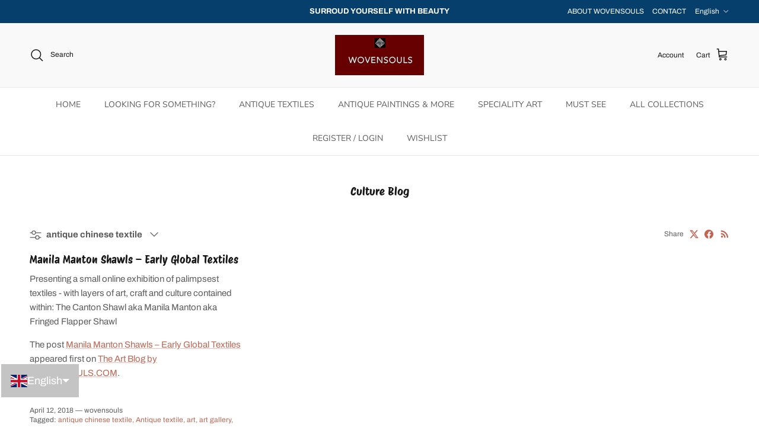

--- FILE ---
content_type: text/html; charset=utf-8
request_url: https://wovensouls.com/blogs/wovensouls-blog-on-indian-asian-culture/tagged/antique-chinese-textile
body_size: 50508
content:
<!doctype html>
<html class="no-js" lang="en" dir="ltr">
<head><meta charset="utf-8">
<meta name="viewport" content="width=device-width,initial-scale=1">
<title>Culture Blog &ndash; Tagged &quot;antique chinese textile&quot; &ndash; WOVENSOULS Antique Textiles &amp; Art Gallery</title><link rel="canonical" href="https://wovensouls.com/blogs/wovensouls-blog-on-indian-asian-culture/tagged/antique-chinese-textile"><link rel="icon" href="//wovensouls.com/cdn/shop/files/FAVICON.png?crop=center&height=48&v=1735929511&width=48" type="image/png">
  <link rel="apple-touch-icon" href="//wovensouls.com/cdn/shop/files/FAVICON.png?crop=center&height=180&v=1735929511&width=180"><meta property="og:site_name" content="WOVENSOULS Antique Textiles &amp; Art Gallery">
<meta property="og:url" content="https://wovensouls.com/blogs/wovensouls-blog-on-indian-asian-culture/tagged/antique-chinese-textile">
<meta property="og:title" content="Culture Blog">
<meta property="og:type" content="website">
<meta property="og:description" content="WOVENSOULS Antique Textiles and Art Gallery is a premium resource for collectors &amp; designers. Offers museum-quality ethnic &amp; tribal artworks."><meta name="twitter:card" content="summary_large_image">
<meta name="twitter:title" content="Culture Blog">
<meta name="twitter:description" content="WOVENSOULS Antique Textiles and Art Gallery is a premium resource for collectors &amp; designers. Offers museum-quality ethnic &amp; tribal artworks.">
<style>@font-face {
  font-family: Archivo;
  font-weight: 400;
  font-style: normal;
  font-display: fallback;
  src: url("//wovensouls.com/cdn/fonts/archivo/archivo_n4.dc8d917cc69af0a65ae04d01fd8eeab28a3573c9.woff2") format("woff2"),
       url("//wovensouls.com/cdn/fonts/archivo/archivo_n4.bd6b9c34fdb81d7646836be8065ce3c80a2cc984.woff") format("woff");
}
@font-face {
  font-family: Archivo;
  font-weight: 700;
  font-style: normal;
  font-display: fallback;
  src: url("//wovensouls.com/cdn/fonts/archivo/archivo_n7.651b020b3543640c100112be6f1c1b8e816c7f13.woff2") format("woff2"),
       url("//wovensouls.com/cdn/fonts/archivo/archivo_n7.7e9106d320e6594976a7dcb57957f3e712e83c96.woff") format("woff");
}
@font-face {
  font-family: Archivo;
  font-weight: 500;
  font-style: normal;
  font-display: fallback;
  src: url("//wovensouls.com/cdn/fonts/archivo/archivo_n5.272841b6d6b831864f7fecfa55541752bb399511.woff2") format("woff2"),
       url("//wovensouls.com/cdn/fonts/archivo/archivo_n5.27fb58a71a175084eb68e15500549a69fe15738e.woff") format("woff");
}
@font-face {
  font-family: Archivo;
  font-weight: 400;
  font-style: italic;
  font-display: fallback;
  src: url("//wovensouls.com/cdn/fonts/archivo/archivo_i4.37d8c4e02dc4f8e8b559f47082eb24a5c48c2908.woff2") format("woff2"),
       url("//wovensouls.com/cdn/fonts/archivo/archivo_i4.839d35d75c605237591e73815270f86ab696602c.woff") format("woff");
}
@font-face {
  font-family: Archivo;
  font-weight: 700;
  font-style: italic;
  font-display: fallback;
  src: url("//wovensouls.com/cdn/fonts/archivo/archivo_i7.3dc798c6f261b8341dd97dd5c78d97d457c63517.woff2") format("woff2"),
       url("//wovensouls.com/cdn/fonts/archivo/archivo_i7.3b65e9d326e7379bd5f15bcb927c5d533d950ff6.woff") format("woff");
}
@font-face {
  font-family: "Protest Riot";
  font-weight: 400;
  font-style: normal;
  font-display: fallback;
  src: url("//wovensouls.com/cdn/fonts/protest_riot/protestriot_n4.5fb9cbfc09ca4e7a7e596dd6543b358f6bb5e802.woff2") format("woff2"),
       url("//wovensouls.com/cdn/fonts/protest_riot/protestriot_n4.cec917b8a0a6a5077ddb6b8443af061a2cd30fbe.woff") format("woff");
}
@font-face {
  font-family: Trirong;
  font-weight: 700;
  font-style: normal;
  font-display: fallback;
  src: url("//wovensouls.com/cdn/fonts/trirong/trirong_n7.a33ed6536f9a7c6d7a9d0b52e1e13fd44f544eff.woff2") format("woff2"),
       url("//wovensouls.com/cdn/fonts/trirong/trirong_n7.cdb88d0f8e5c427b393745c8cdeb8bc085cbacff.woff") format("woff");
}
@font-face {
  font-family: "Nunito Sans";
  font-weight: 400;
  font-style: normal;
  font-display: fallback;
  src: url("//wovensouls.com/cdn/fonts/nunito_sans/nunitosans_n4.0276fe080df0ca4e6a22d9cb55aed3ed5ba6b1da.woff2") format("woff2"),
       url("//wovensouls.com/cdn/fonts/nunito_sans/nunitosans_n4.b4964bee2f5e7fd9c3826447e73afe2baad607b7.woff") format("woff");
}
@font-face {
  font-family: "Nunito Sans";
  font-weight: 600;
  font-style: normal;
  font-display: fallback;
  src: url("//wovensouls.com/cdn/fonts/nunito_sans/nunitosans_n6.6e9464eba570101a53130c8130a9e17a8eb55c21.woff2") format("woff2"),
       url("//wovensouls.com/cdn/fonts/nunito_sans/nunitosans_n6.25a0ac0c0a8a26038c7787054dd6058dfbc20fa8.woff") format("woff");
}
:root {
  --page-container-width:          2200px;
  --reading-container-width:       720px;
  --divider-opacity:               0.14;
  --gutter-large:                  30px;
  --gutter-desktop:                20px;
  --gutter-mobile:                 16px;
  --section-padding:               50px;
  --larger-section-padding:        80px;
  --larger-section-padding-mobile: 60px;
  --largest-section-padding:       110px;
  --aos-animate-duration:          0.6s;

  --base-font-family:              Archivo, sans-serif;
  --base-font-weight:              400;
  --base-font-style:               normal;
  --heading-font-family:           "Protest Riot", sans-serif;
  --heading-font-weight:           400;
  --heading-font-style:            normal;
  --logo-font-family:              Trirong, serif;
  --logo-font-weight:              700;
  --logo-font-style:               normal;
  --nav-font-family:               "Nunito Sans", sans-serif;
  --nav-font-weight:               400;
  --nav-font-style:                normal;

  --base-text-size:15px;
  --base-line-height:              1.6;
  --input-text-size:16px;
  --smaller-text-size-1:12px;
  --smaller-text-size-2:14px;
  --smaller-text-size-3:12px;
  --smaller-text-size-4:11px;
  --larger-text-size:19px;
  --super-large-text-size:33px;
  --super-large-mobile-text-size:15px;
  --larger-mobile-text-size:15px;
  --logo-text-size:12px;--btn-letter-spacing: 0.08em;
    --btn-text-transform: uppercase;
    --button-text-size: 13px;
    --quickbuy-button-text-size: 13;
    --small-feature-link-font-size: 0.75em;
    --input-btn-padding-top:             1.2em;
    --input-btn-padding-bottom:          1.2em;--heading-text-transform:none;
  --nav-text-size:                      14px;
  --mobile-menu-font-weight:            600;

  --body-bg-color:                      255 255 255;
  --bg-color:                           255 255 255;
  --body-text-color:                    92 92 92;
  --text-color:                         92 92 92;

  --header-text-col:                    #171717;--header-text-hover-col:             var(--header-text-col);--header-bg-col:                     #f9f9f9;
  --heading-color:                     23 23 23;
  --body-heading-color:                23 23 23;
  --heading-divider-col:               #e7e7e9;

  --logo-col:                          #171717;
  --main-nav-bg:                       #ffffff;
  --main-nav-link-col:                 #5c5c5c;
  --main-nav-link-hover-col:           #6e1605;
  --main-nav-link-featured-col:        #b61d0f;

  --link-color:                        193 100 82;
  --body-link-color:                   193 100 82;

  --btn-bg-color:                        35 35 35;
  --btn-bg-hover-color:                  110 22 5;
  --btn-border-color:                    35 35 35;
  --btn-border-hover-color:              110 22 5;
  --btn-text-color:                      255 255 255;
  --btn-text-hover-color:                255 255 255;--btn-alt-bg-color:                    255 255 255;
  --btn-alt-text-color:                  23 23 23;
  --btn-alt-border-color:                23 23 23;
  --btn-alt-border-hover-color:          23 23 23;--btn-ter-bg-color:                    235 235 235;
  --btn-ter-text-color:                  41 41 41;
  --btn-ter-bg-hover-color:              35 35 35;
  --btn-ter-text-hover-color:            255 255 255;--btn-border-radius: 3px;--color-scheme-default:                             #ffffff;
  --color-scheme-default-color:                       255 255 255;
  --color-scheme-default-text-color:                  92 92 92;
  --color-scheme-default-head-color:                  23 23 23;
  --color-scheme-default-link-color:                  193 100 82;
  --color-scheme-default-btn-text-color:              255 255 255;
  --color-scheme-default-btn-text-hover-color:        255 255 255;
  --color-scheme-default-btn-bg-color:                35 35 35;
  --color-scheme-default-btn-bg-hover-color:          110 22 5;
  --color-scheme-default-btn-border-color:            35 35 35;
  --color-scheme-default-btn-border-hover-color:      110 22 5;
  --color-scheme-default-btn-alt-text-color:          23 23 23;
  --color-scheme-default-btn-alt-bg-color:            255 255 255;
  --color-scheme-default-btn-alt-border-color:        23 23 23;
  --color-scheme-default-btn-alt-border-hover-color:  23 23 23;

  --color-scheme-1:                             #faf2e4;
  --color-scheme-1-color:                       250 242 228;
  --color-scheme-1-text-color:                  92 92 92;
  --color-scheme-1-head-color:                  23 23 23;
  --color-scheme-1-link-color:                  193 100 82;
  --color-scheme-1-btn-text-color:              255 255 255;
  --color-scheme-1-btn-text-hover-color:        255 255 255;
  --color-scheme-1-btn-bg-color:                35 35 35;
  --color-scheme-1-btn-bg-hover-color:          0 0 0;
  --color-scheme-1-btn-border-color:            35 35 35;
  --color-scheme-1-btn-border-hover-color:      0 0 0;
  --color-scheme-1-btn-alt-text-color:          35 35 35;
  --color-scheme-1-btn-alt-bg-color:            255 255 255;
  --color-scheme-1-btn-alt-border-color:        35 35 35;
  --color-scheme-1-btn-alt-border-hover-color:  35 35 35;

  --color-scheme-2:                             #faf2e6;
  --color-scheme-2-color:                       250 242 230;
  --color-scheme-2-text-color:                  92 92 92;
  --color-scheme-2-head-color:                  23 23 23;
  --color-scheme-2-link-color:                  193 100 82;
  --color-scheme-2-btn-text-color:              255 255 255;
  --color-scheme-2-btn-text-hover-color:        255 255 255;
  --color-scheme-2-btn-bg-color:                35 35 35;
  --color-scheme-2-btn-bg-hover-color:          0 0 0;
  --color-scheme-2-btn-border-color:            35 35 35;
  --color-scheme-2-btn-border-hover-color:      0 0 0;
  --color-scheme-2-btn-alt-text-color:          35 35 35;
  --color-scheme-2-btn-alt-bg-color:            255 255 255;
  --color-scheme-2-btn-alt-border-color:        35 35 35;
  --color-scheme-2-btn-alt-border-hover-color:  35 35 35;

  /* Shop Pay payment terms */
  --payment-terms-background-color:    #ffffff;--quickbuy-bg: 255 255 255;--body-input-background-color:       rgb(var(--body-bg-color));
  --input-background-color:            rgb(var(--body-bg-color));
  --body-input-text-color:             var(--body-text-color);
  --input-text-color:                  var(--body-text-color);
  --body-input-border-color:           rgb(214, 214, 214);
  --input-border-color:                rgb(214, 214, 214);
  --input-border-color-hover:          rgb(165, 165, 165);
  --input-border-color-active:         rgb(92, 92, 92);

  --swatch-cross-svg:                  url("data:image/svg+xml,%3Csvg xmlns='http://www.w3.org/2000/svg' width='240' height='240' viewBox='0 0 24 24' fill='none' stroke='rgb(214, 214, 214)' stroke-width='0.09' preserveAspectRatio='none' %3E%3Cline x1='24' y1='0' x2='0' y2='24'%3E%3C/line%3E%3C/svg%3E");
  --swatch-cross-hover:                url("data:image/svg+xml,%3Csvg xmlns='http://www.w3.org/2000/svg' width='240' height='240' viewBox='0 0 24 24' fill='none' stroke='rgb(165, 165, 165)' stroke-width='0.09' preserveAspectRatio='none' %3E%3Cline x1='24' y1='0' x2='0' y2='24'%3E%3C/line%3E%3C/svg%3E");
  --swatch-cross-active:               url("data:image/svg+xml,%3Csvg xmlns='http://www.w3.org/2000/svg' width='240' height='240' viewBox='0 0 24 24' fill='none' stroke='rgb(92, 92, 92)' stroke-width='0.09' preserveAspectRatio='none' %3E%3Cline x1='24' y1='0' x2='0' y2='24'%3E%3C/line%3E%3C/svg%3E");

  --footer-divider-col:                #efdfc7;
  --footer-text-col:                   92 92 92;
  --footer-heading-col:                110 22 5;
  --footer-bg:                         #faf2e6;--product-label-overlay-justify: flex-start;--product-label-overlay-align: flex-start;--product-label-overlay-reduction-text:   #ffffff;
  --product-label-overlay-reduction-bg:     #c20000;
  --product-label-overlay-stock-text:       #ffffff;
  --product-label-overlay-stock-bg:         #09728c;
  --product-label-overlay-new-text:         #ffffff;
  --product-label-overlay-new-bg:           #6e1605;
  --product-label-overlay-meta-text:        #ffffff;
  --product-label-overlay-meta-bg:          #bd2585;
  --product-label-sale-text:                #c20000;
  --product-label-sold-text:                #171717;
  --product-label-preorder-text:            #3ea36a;

  --product-block-crop-align:               center;

  
  --product-block-price-align:              flex-start;
  --product-block-price-item-margin-start:  initial;
  --product-block-price-item-margin-end:    .5rem;
  

  --collection-block-image-position:   center center;

  --swatch-picker-image-size:          40px;
  --swatch-crop-align:                 center center;

  --image-overlay-text-color:          255 255 255;--image-overlay-bg:                  rgba(0, 0, 0, 0.12);
  --image-overlay-shadow-start:        rgb(0 0 0 / 0.16);
  --image-overlay-box-opacity:         0.88;.image-overlay--bg-box .text-overlay .text-overlay__text {
      --image-overlay-box-bg: 255 255 255;
      --heading-color: var(--body-heading-color);
      --text-color: var(--body-text-color);
      --link-color: var(--body-link-color);
    }--product-inventory-ok-box-color:            #f2faf0;
  --product-inventory-ok-text-color:           #108043;
  --product-inventory-ok-icon-box-fill-color:  #fff;
  --product-inventory-low-box-color:           #fcf1cd;
  --product-inventory-low-text-color:          #dd9a1a;
  --product-inventory-low-icon-box-fill-color: #fff;
  --product-inventory-low-text-color-channels: 16, 128, 67;
  --product-inventory-ok-text-color-channels:  221, 154, 26;

  --rating-star-color: 193 100 82;
}::selection {
    background: rgb(var(--body-heading-color));
    color: rgb(var(--body-bg-color));
  }
  ::-moz-selection {
    background: rgb(var(--body-heading-color));
    color: rgb(var(--body-bg-color));
  }.use-color-scheme--default {
  --product-label-sale-text:           #c20000;
  --product-label-sold-text:           #171717;
  --product-label-preorder-text:       #3ea36a;
  --input-background-color:            rgb(var(--body-bg-color));
  --input-text-color:                  var(--body-input-text-color);
  --input-border-color:                rgb(214, 214, 214);
  --input-border-color-hover:          rgb(165, 165, 165);
  --input-border-color-active:         rgb(92, 92, 92);
}</style>

  <link href="//wovensouls.com/cdn/shop/t/84/assets/main.css?v=73426438426444867381767846670" rel="stylesheet" type="text/css" media="all" />
<link rel="preload" as="font" href="//wovensouls.com/cdn/fonts/archivo/archivo_n4.dc8d917cc69af0a65ae04d01fd8eeab28a3573c9.woff2" type="font/woff2" crossorigin><link rel="preload" as="font" href="//wovensouls.com/cdn/fonts/protest_riot/protestriot_n4.5fb9cbfc09ca4e7a7e596dd6543b358f6bb5e802.woff2" type="font/woff2" crossorigin><script>
    document.documentElement.className = document.documentElement.className.replace('no-js', 'js');

    window.theme = {
      info: {
        name: 'Symmetry',
        version: '7.3.0'
      },
      device: {
        hasTouch: window.matchMedia('(any-pointer: coarse)').matches,
        hasHover: window.matchMedia('(hover: hover)').matches
      },
      mediaQueries: {
        md: '(min-width: 768px)',
        productMediaCarouselBreak: '(min-width: 1041px)'
      },
      routes: {
        base: 'https://wovensouls.com',
        cart: '/cart',
        cartAdd: '/cart/add.js',
        cartUpdate: '/cart/update.js',
        predictiveSearch: '/search/suggest'
      },
      strings: {
        cartTermsConfirmation: "You must agree to the terms and conditions before continuing.",
        cartItemsQuantityError: "You can only add [QUANTITY] of this item to your cart.",
        generalSearchViewAll: "View all search results",
        noStock: "Sold out",
        noVariant: "Unavailable",
        productsProductChooseA: "Choose a",
        generalSearchPages: "Pages",
        generalSearchNoResultsWithoutTerms: "Sorry, we couldnʼt find any results",
        shippingCalculator: {
          singleRate: "There is one shipping rate for this destination:",
          multipleRates: "There are multiple shipping rates for this destination:",
          noRates: "We do not ship to this destination."
        }
      },
      settings: {
        moneyWithCurrencyFormat: "\u003cspan class=hide-price-guest\u003e${{amount}} USD\u003c\/span\u003e",
        cartType: "drawer",
        afterAddToCart: "drawer",
        quickbuyStyle: "off",
        externalLinksNewTab: true,
        internalLinksSmoothScroll: true
      }
    }

    theme.inlineNavigationCheck = function() {
      var pageHeader = document.querySelector('.pageheader'),
          inlineNavContainer = pageHeader.querySelector('.logo-area__left__inner'),
          inlineNav = inlineNavContainer.querySelector('.navigation--left');
      if (inlineNav && getComputedStyle(inlineNav).display != 'none') {
        var inlineMenuCentered = document.querySelector('.pageheader--layout-inline-menu-center'),
            logoContainer = document.querySelector('.logo-area__middle__inner');
        if(inlineMenuCentered) {
          var rightWidth = document.querySelector('.logo-area__right__inner').clientWidth,
              middleWidth = logoContainer.clientWidth,
              logoArea = document.querySelector('.logo-area'),
              computedLogoAreaStyle = getComputedStyle(logoArea),
              logoAreaInnerWidth = logoArea.clientWidth - Math.ceil(parseFloat(computedLogoAreaStyle.paddingLeft)) - Math.ceil(parseFloat(computedLogoAreaStyle.paddingRight)),
              availableNavWidth = logoAreaInnerWidth - Math.max(rightWidth, middleWidth) * 2 - 40;
          inlineNavContainer.style.maxWidth = availableNavWidth + 'px';
        }

        var firstInlineNavLink = inlineNav.querySelector('.navigation__item:first-child'),
            lastInlineNavLink = inlineNav.querySelector('.navigation__item:last-child');
        if (lastInlineNavLink) {
          var inlineNavWidth = null;
          if(document.querySelector('html[dir=rtl]')) {
            inlineNavWidth = firstInlineNavLink.offsetLeft - lastInlineNavLink.offsetLeft + firstInlineNavLink.offsetWidth;
          } else {
            inlineNavWidth = lastInlineNavLink.offsetLeft - firstInlineNavLink.offsetLeft + lastInlineNavLink.offsetWidth;
          }
          if (inlineNavContainer.offsetWidth >= inlineNavWidth) {
            pageHeader.classList.add('pageheader--layout-inline-permitted');
            var tallLogo = logoContainer.clientHeight > lastInlineNavLink.clientHeight + 20;
            if (tallLogo) {
              inlineNav.classList.add('navigation--tight-underline');
            } else {
              inlineNav.classList.remove('navigation--tight-underline');
            }
          } else {
            pageHeader.classList.remove('pageheader--layout-inline-permitted');
          }
        }
      }
    };

    theme.setInitialHeaderHeightProperty = () => {
      const section = document.querySelector('.section-header');
      if (section) {
        document.documentElement.style.setProperty('--theme-header-height', Math.ceil(section.clientHeight) + 'px');
      }
    };
  </script>

  <script src="//wovensouls.com/cdn/shop/t/84/assets/main.js?v=71597228913418551581742188902" defer></script>
    <script src="//wovensouls.com/cdn/shop/t/84/assets/animate-on-scroll.js?v=15249566486942820451742188902" defer></script>
    <link href="//wovensouls.com/cdn/shop/t/84/assets/animate-on-scroll.css?v=116824741000487223811742188902" rel="stylesheet" type="text/css" media="all" />
  

  <script>window.performance && window.performance.mark && window.performance.mark('shopify.content_for_header.start');</script><meta name="google-site-verification" content="Yx_drrM7GfQ80e_zC1umP7_rqUOSpeyuGAa_I6V4gFc">
<meta id="shopify-digital-wallet" name="shopify-digital-wallet" content="/6727855/digital_wallets/dialog">
<link rel="alternate" type="application/atom+xml" title="Feed" href="/blogs/wovensouls-blog-on-indian-asian-culture/tagged/antique-chinese-textile.atom" />
<link rel="alternate" hreflang="x-default" href="https://wovensouls.com/blogs/wovensouls-blog-on-indian-asian-culture/tagged/antique-chinese-textile">
<link rel="alternate" hreflang="en" href="https://wovensouls.com/blogs/wovensouls-blog-on-indian-asian-culture/tagged/antique-chinese-textile">
<link rel="alternate" hreflang="fr" href="https://wovensouls.com/fr/blogs/blog-de-culture/tagged/antique-chinese-textile">
<link rel="alternate" hreflang="de" href="https://wovensouls.com/de/blogs/kulturblog/tagged/antique-chinese-textile">
<link rel="alternate" hreflang="it" href="https://wovensouls.com/it/blogs/blog-di-cultura/tagged/antique-chinese-textile">
<script async="async" src="/checkouts/internal/preloads.js?locale=en-US"></script>
<script id="shopify-features" type="application/json">{"accessToken":"259515595b32ca3a0820b38fa67d9f08","betas":["rich-media-storefront-analytics"],"domain":"wovensouls.com","predictiveSearch":true,"shopId":6727855,"locale":"en"}</script>
<script>var Shopify = Shopify || {};
Shopify.shop = "wovensouls.myshopify.com";
Shopify.locale = "en";
Shopify.currency = {"active":"USD","rate":"1.0"};
Shopify.country = "US";
Shopify.theme = {"name":"Symmetry (after Ebay App)","id":177003692322,"schema_name":"Symmetry","schema_version":"7.3.0","theme_store_id":568,"role":"main"};
Shopify.theme.handle = "null";
Shopify.theme.style = {"id":null,"handle":null};
Shopify.cdnHost = "wovensouls.com/cdn";
Shopify.routes = Shopify.routes || {};
Shopify.routes.root = "/";</script>
<script type="module">!function(o){(o.Shopify=o.Shopify||{}).modules=!0}(window);</script>
<script>!function(o){function n(){var o=[];function n(){o.push(Array.prototype.slice.apply(arguments))}return n.q=o,n}var t=o.Shopify=o.Shopify||{};t.loadFeatures=n(),t.autoloadFeatures=n()}(window);</script>
<script id="shop-js-analytics" type="application/json">{"pageType":"blog"}</script>
<script defer="defer" async type="module" src="//wovensouls.com/cdn/shopifycloud/shop-js/modules/v2/client.init-shop-cart-sync_BN7fPSNr.en.esm.js"></script>
<script defer="defer" async type="module" src="//wovensouls.com/cdn/shopifycloud/shop-js/modules/v2/chunk.common_Cbph3Kss.esm.js"></script>
<script defer="defer" async type="module" src="//wovensouls.com/cdn/shopifycloud/shop-js/modules/v2/chunk.modal_DKumMAJ1.esm.js"></script>
<script type="module">
  await import("//wovensouls.com/cdn/shopifycloud/shop-js/modules/v2/client.init-shop-cart-sync_BN7fPSNr.en.esm.js");
await import("//wovensouls.com/cdn/shopifycloud/shop-js/modules/v2/chunk.common_Cbph3Kss.esm.js");
await import("//wovensouls.com/cdn/shopifycloud/shop-js/modules/v2/chunk.modal_DKumMAJ1.esm.js");

  window.Shopify.SignInWithShop?.initShopCartSync?.({"fedCMEnabled":true,"windoidEnabled":true});

</script>
<script id="__st">var __st={"a":6727855,"offset":28800,"reqid":"e4efd1c3-8e32-48a2-be03-4f8630c5e185-1769905205","pageurl":"wovensouls.com\/blogs\/wovensouls-blog-on-indian-asian-culture\/tagged\/antique-chinese-textile","s":"blogs-45738786891","u":"b3c3a28de43f","p":"blog","rtyp":"blog","rid":45738786891};</script>
<script>window.ShopifyPaypalV4VisibilityTracking = true;</script>
<script id="captcha-bootstrap">!function(){'use strict';const t='contact',e='account',n='new_comment',o=[[t,t],['blogs',n],['comments',n],[t,'customer']],c=[[e,'customer_login'],[e,'guest_login'],[e,'recover_customer_password'],[e,'create_customer']],r=t=>t.map((([t,e])=>`form[action*='/${t}']:not([data-nocaptcha='true']) input[name='form_type'][value='${e}']`)).join(','),a=t=>()=>t?[...document.querySelectorAll(t)].map((t=>t.form)):[];function s(){const t=[...o],e=r(t);return a(e)}const i='password',u='form_key',d=['recaptcha-v3-token','g-recaptcha-response','h-captcha-response',i],f=()=>{try{return window.sessionStorage}catch{return}},m='__shopify_v',_=t=>t.elements[u];function p(t,e,n=!1){try{const o=window.sessionStorage,c=JSON.parse(o.getItem(e)),{data:r}=function(t){const{data:e,action:n}=t;return t[m]||n?{data:e,action:n}:{data:t,action:n}}(c);for(const[e,n]of Object.entries(r))t.elements[e]&&(t.elements[e].value=n);n&&o.removeItem(e)}catch(o){console.error('form repopulation failed',{error:o})}}const l='form_type',E='cptcha';function T(t){t.dataset[E]=!0}const w=window,h=w.document,L='Shopify',v='ce_forms',y='captcha';let A=!1;((t,e)=>{const n=(g='f06e6c50-85a8-45c8-87d0-21a2b65856fe',I='https://cdn.shopify.com/shopifycloud/storefront-forms-hcaptcha/ce_storefront_forms_captcha_hcaptcha.v1.5.2.iife.js',D={infoText:'Protected by hCaptcha',privacyText:'Privacy',termsText:'Terms'},(t,e,n)=>{const o=w[L][v],c=o.bindForm;if(c)return c(t,g,e,D).then(n);var r;o.q.push([[t,g,e,D],n]),r=I,A||(h.body.append(Object.assign(h.createElement('script'),{id:'captcha-provider',async:!0,src:r})),A=!0)});var g,I,D;w[L]=w[L]||{},w[L][v]=w[L][v]||{},w[L][v].q=[],w[L][y]=w[L][y]||{},w[L][y].protect=function(t,e){n(t,void 0,e),T(t)},Object.freeze(w[L][y]),function(t,e,n,w,h,L){const[v,y,A,g]=function(t,e,n){const i=e?o:[],u=t?c:[],d=[...i,...u],f=r(d),m=r(i),_=r(d.filter((([t,e])=>n.includes(e))));return[a(f),a(m),a(_),s()]}(w,h,L),I=t=>{const e=t.target;return e instanceof HTMLFormElement?e:e&&e.form},D=t=>v().includes(t);t.addEventListener('submit',(t=>{const e=I(t);if(!e)return;const n=D(e)&&!e.dataset.hcaptchaBound&&!e.dataset.recaptchaBound,o=_(e),c=g().includes(e)&&(!o||!o.value);(n||c)&&t.preventDefault(),c&&!n&&(function(t){try{if(!f())return;!function(t){const e=f();if(!e)return;const n=_(t);if(!n)return;const o=n.value;o&&e.removeItem(o)}(t);const e=Array.from(Array(32),(()=>Math.random().toString(36)[2])).join('');!function(t,e){_(t)||t.append(Object.assign(document.createElement('input'),{type:'hidden',name:u})),t.elements[u].value=e}(t,e),function(t,e){const n=f();if(!n)return;const o=[...t.querySelectorAll(`input[type='${i}']`)].map((({name:t})=>t)),c=[...d,...o],r={};for(const[a,s]of new FormData(t).entries())c.includes(a)||(r[a]=s);n.setItem(e,JSON.stringify({[m]:1,action:t.action,data:r}))}(t,e)}catch(e){console.error('failed to persist form',e)}}(e),e.submit())}));const S=(t,e)=>{t&&!t.dataset[E]&&(n(t,e.some((e=>e===t))),T(t))};for(const o of['focusin','change'])t.addEventListener(o,(t=>{const e=I(t);D(e)&&S(e,y())}));const B=e.get('form_key'),M=e.get(l),P=B&&M;t.addEventListener('DOMContentLoaded',(()=>{const t=y();if(P)for(const e of t)e.elements[l].value===M&&p(e,B);[...new Set([...A(),...v().filter((t=>'true'===t.dataset.shopifyCaptcha))])].forEach((e=>S(e,t)))}))}(h,new URLSearchParams(w.location.search),n,t,e,['guest_login'])})(!0,!1)}();</script>
<script integrity="sha256-4kQ18oKyAcykRKYeNunJcIwy7WH5gtpwJnB7kiuLZ1E=" data-source-attribution="shopify.loadfeatures" defer="defer" src="//wovensouls.com/cdn/shopifycloud/storefront/assets/storefront/load_feature-a0a9edcb.js" crossorigin="anonymous"></script>
<script data-source-attribution="shopify.dynamic_checkout.dynamic.init">var Shopify=Shopify||{};Shopify.PaymentButton=Shopify.PaymentButton||{isStorefrontPortableWallets:!0,init:function(){window.Shopify.PaymentButton.init=function(){};var t=document.createElement("script");t.src="https://wovensouls.com/cdn/shopifycloud/portable-wallets/latest/portable-wallets.en.js",t.type="module",document.head.appendChild(t)}};
</script>
<script data-source-attribution="shopify.dynamic_checkout.buyer_consent">
  function portableWalletsHideBuyerConsent(e){var t=document.getElementById("shopify-buyer-consent"),n=document.getElementById("shopify-subscription-policy-button");t&&n&&(t.classList.add("hidden"),t.setAttribute("aria-hidden","true"),n.removeEventListener("click",e))}function portableWalletsShowBuyerConsent(e){var t=document.getElementById("shopify-buyer-consent"),n=document.getElementById("shopify-subscription-policy-button");t&&n&&(t.classList.remove("hidden"),t.removeAttribute("aria-hidden"),n.addEventListener("click",e))}window.Shopify?.PaymentButton&&(window.Shopify.PaymentButton.hideBuyerConsent=portableWalletsHideBuyerConsent,window.Shopify.PaymentButton.showBuyerConsent=portableWalletsShowBuyerConsent);
</script>
<script data-source-attribution="shopify.dynamic_checkout.cart.bootstrap">document.addEventListener("DOMContentLoaded",(function(){function t(){return document.querySelector("shopify-accelerated-checkout-cart, shopify-accelerated-checkout")}if(t())Shopify.PaymentButton.init();else{new MutationObserver((function(e,n){t()&&(Shopify.PaymentButton.init(),n.disconnect())})).observe(document.body,{childList:!0,subtree:!0})}}));
</script>
<script id='scb4127' type='text/javascript' async='' src='https://wovensouls.com/cdn/shopifycloud/privacy-banner/storefront-banner.js'></script><link id="shopify-accelerated-checkout-styles" rel="stylesheet" media="screen" href="https://wovensouls.com/cdn/shopifycloud/portable-wallets/latest/accelerated-checkout-backwards-compat.css" crossorigin="anonymous">
<style id="shopify-accelerated-checkout-cart">
        #shopify-buyer-consent {
  margin-top: 1em;
  display: inline-block;
  width: 100%;
}

#shopify-buyer-consent.hidden {
  display: none;
}

#shopify-subscription-policy-button {
  background: none;
  border: none;
  padding: 0;
  text-decoration: underline;
  font-size: inherit;
  cursor: pointer;
}

#shopify-subscription-policy-button::before {
  box-shadow: none;
}

      </style>

<script>window.performance && window.performance.mark && window.performance.mark('shopify.content_for_header.end');</script>
<!-- CC Custom Head Start --><!-- CC Custom Head End --><!-- BEGIN app block: shopify://apps/ta-labels-badges/blocks/bss-pl-config-data/91bfe765-b604-49a1-805e-3599fa600b24 --><script
    id='bss-pl-config-data'
>
	let TAE_StoreId = "57953";
	if (typeof BSS_PL == 'undefined' || TAE_StoreId !== "") {
  		var BSS_PL = {};
		BSS_PL.storeId = 57953;
		BSS_PL.currentPlan = "ten_usd";
		BSS_PL.apiServerProduction = "https://product-labels.tech-arms.io";
		BSS_PL.publicAccessToken = "8feee14a24943f2ca1c1041296cc6fb2";
		BSS_PL.customerTags = "null";
		BSS_PL.customerId = "null";
		BSS_PL.storeIdCustomOld = 10678;
		BSS_PL.storeIdOldWIthPriority = 12200;
		BSS_PL.storeIdOptimizeAppendLabel = 59637
		BSS_PL.optimizeCodeIds = null; 
		BSS_PL.extendedFeatureIds = null;
		BSS_PL.integration = {"laiReview":{"status":0,"config":[]}};
		BSS_PL.settingsData  = {};
		BSS_PL.configProductMetafields = [];
		BSS_PL.configVariantMetafields = [];
		
		BSS_PL.configData = [].concat({"id":197804,"name":"SOLD OUT","priority":0,"enable_priority":0,"enable":1,"pages":"1,2,3,4,7","related_product_tag":null,"first_image_tags":null,"img_url":"remove_image_1767497376214.png","public_img_url":"https://cdn.shopify.com/s/files/1/0672/7855/files/remove_image_1767497376214.png?v=1767497510","position":0,"apply":null,"product_type":1,"exclude_products":6,"collection_image_type":0,"product":"","variant":"","collection":"429047152930","exclude_product_ids":"","collection_image":"","inventory":0,"tags":"","excludeTags":"","vendors":"","from_price":null,"to_price":null,"domain_id":57953,"locations":"","enable_allowed_countries":0,"locales":"","enable_allowed_locales":0,"enable_visibility_date":0,"from_date":null,"to_date":null,"enable_discount_range":0,"discount_type":1,"discount_from":null,"discount_to":null,"label_text":"New%20arrival","label_text_color":"#ffffff","label_text_background_color":{"type":"hex","value":"#4482B4ff"},"label_text_font_size":12,"label_text_no_image":1,"label_text_in_stock":"In Stock","label_text_out_stock":"Sold out","label_shadow":{"blur":0,"h_offset":0,"v_offset":0},"label_opacity":100,"topBottom_padding":4,"border_radius":"0px 0px 0px 0px","border_style":"none","border_size":"0","border_color":"#000000","label_shadow_color":"#808080","label_text_style":0,"label_text_font_family":null,"label_text_font_url":null,"customer_label_preview_image":null,"label_preview_image":"https://cdn.shopify.com/s/files/1/0672/7855/files/292-Rare-Antique-Tibetan-Buddhist-Music-Sutra-Manuscript---World-Heritage-Art_-WOVENSOULS-1687374927593.jpg?v=1695612535","label_text_enable":0,"customer_tags":"","exclude_customer_tags":"","customer_type":"allcustomers","exclude_customers":"all_customer_tags","label_on_image":"2","label_type":1,"badge_type":0,"custom_selector":null,"margin":{"type":"px","value":{"top":0,"left":0,"right":0,"bottom":0}},"mobile_margin":{"type":"px","value":{"top":0,"left":0,"right":0,"bottom":0}},"margin_top":0,"margin_bottom":0,"mobile_height_label":-1,"mobile_width_label":30,"mobile_font_size_label":12,"emoji":null,"emoji_position":null,"transparent_background":null,"custom_page":null,"check_custom_page":false,"include_custom_page":null,"check_include_custom_page":false,"margin_left":0,"instock":null,"price_range_from":null,"price_range_to":null,"enable_price_range":0,"enable_product_publish":0,"customer_selected_product":null,"selected_product":null,"product_publish_from":null,"product_publish_to":null,"enable_countdown_timer":0,"option_format_countdown":0,"countdown_time":null,"option_end_countdown":null,"start_day_countdown":null,"countdown_type":1,"countdown_daily_from_time":null,"countdown_daily_to_time":null,"countdown_interval_start_time":null,"countdown_interval_length":null,"countdown_interval_break_length":null,"public_url_s3":"https://production-labels-bucket.s3.us-east-2.amazonaws.com/public/static/base/images/customer/57953/remove_image_1767497376214.png","enable_visibility_period":0,"visibility_period":1,"createdAt":"2026-01-04T03:31:52.000Z","customer_ids":"","exclude_customer_ids":"","angle":0,"toolTipText":"","label_shape":"3","label_shape_type":2,"mobile_fixed_percent_label":"percentage","desktop_width_label":31,"desktop_height_label":21,"desktop_fixed_percent_label":"percentage","mobile_position":0,"desktop_label_unlimited_top":0,"desktop_label_unlimited_left":0,"mobile_label_unlimited_top":0,"mobile_label_unlimited_left":0,"mobile_margin_top":0,"mobile_margin_left":0,"mobile_config_label_enable":0,"mobile_default_config":1,"mobile_margin_bottom":0,"enable_fixed_time":0,"fixed_time":null,"statusLabelHoverText":0,"labelHoverTextLink":{"url":"","is_open_in_newtab":true},"labelAltText":"","statusLabelAltText":0,"enable_badge_stock":0,"badge_stock_style":1,"badge_stock_config":null,"enable_multi_badge":0,"animation_type":0,"animation_duration":2,"animation_repeat_option":0,"animation_repeat":0,"desktop_show_badges":1,"mobile_show_badges":1,"desktop_show_labels":1,"mobile_show_labels":1,"label_text_unlimited_stock":"Unlimited Stock","label_text_pre_order_stock":"Pre-Order","img_plan_id":13,"label_badge_type":"image","deletedAt":null,"desktop_lock_aspect_ratio":false,"mobile_lock_aspect_ratio":true,"img_aspect_ratio":1,"preview_board_width":437,"preview_board_height":467,"set_size_on_mobile":true,"set_position_on_mobile":true,"set_margin_on_mobile":true,"from_stock":null,"to_stock":null,"condition_product_title":"{\"enable\":false,\"type\":1,\"content\":\"\"}","conditions_apply_type":"{\"discount\":1,\"price\":1,\"inventory\":1}","public_font_url":null,"font_size_ratio":0.5,"group_ids":"[]","metafields":"{\"valueProductMetafield\":[],\"valueVariantMetafield\":[],\"matching_type\":1,\"metafield_type\":1}","no_ratio_height":true,"updatedAt":"2026-01-04T03:34:36.000Z","multipleBadge":null,"translations":[],"label_id":197804,"label_text_id":197804,"bg_style":"solid"},);

		
		BSS_PL.configDataBanner = [].concat();

		
		BSS_PL.configDataPopup = [].concat();

		
		BSS_PL.configDataLabelGroup = [].concat();
		
		
		BSS_PL.collectionID = ``;
		BSS_PL.collectionHandle = ``;
		BSS_PL.collectionTitle = ``;

		
		BSS_PL.conditionConfigData = [].concat();
	}
</script>



    <script id='fixBugForStore57953'>
		
function bssFixSupportAppendHtmlLabel($, BSS_PL, parent, page, htmlLabel) {
  let appended = false;
  // Write code here
  if($(parent).is(".MagicZoomPlus .mz-figure")){
    $(parent).append(htmlLabel);
    appended = true;
  }
  return appended;
}

function bssFixSupportFirstImageLabel($, page, parent, labeledParent, index, isActive) {
  // Write code here
  if ($(parent).is('.MagicZoomPlus .mz-figure')) {
    if (
      labeledParent.get(index) !== undefined &&
      labeledParent.get(index) != null &&
      labeledParent.get(index).includes('mz-figure')
    ) {
      isActive = false;
    } else {
      labeledParent.set(index, ['mz-figure']);
    }
  }
  return isActive;
}

function bssFixSupportTimeoutWithSpecificPage($, BSS_PL, timeout, page) {
  // Write code here
  timeout = 1500;
  return timeout;
}

    </script>


<style>
    
    

</style>

<script>
    function bssLoadScripts(src, callback, isDefer = false) {
        const scriptTag = document.createElement('script');
        document.head.appendChild(scriptTag);
        scriptTag.src = src;
        if (isDefer) {
            scriptTag.defer = true;
        } else {
            scriptTag.async = true;
        }
        if (callback) {
            scriptTag.addEventListener('load', function () {
                callback();
            });
        }
    }
    const scriptUrls = [
        "https://cdn.shopify.com/extensions/019c0e6f-86c2-78fa-a9d8-74b6f6a22991/product-label-571/assets/bss-pl-init-helper.js",
        "https://cdn.shopify.com/extensions/019c0e6f-86c2-78fa-a9d8-74b6f6a22991/product-label-571/assets/bss-pl-init-config-run-scripts.js",
    ];
    Promise.all(scriptUrls.map((script) => new Promise((resolve) => bssLoadScripts(script, resolve)))).then((res) => {
        console.log('BSS scripts loaded');
        window.bssScriptsLoaded = true;
    });

	function bssInitScripts() {
		if (BSS_PL.configData.length) {
			const enabledFeature = [
				{ type: 1, script: "https://cdn.shopify.com/extensions/019c0e6f-86c2-78fa-a9d8-74b6f6a22991/product-label-571/assets/bss-pl-init-for-label.js" },
				{ type: 2, badge: [0, 7, 8], script: "https://cdn.shopify.com/extensions/019c0e6f-86c2-78fa-a9d8-74b6f6a22991/product-label-571/assets/bss-pl-init-for-badge-product-name.js" },
				{ type: 2, badge: [1, 11], script: "https://cdn.shopify.com/extensions/019c0e6f-86c2-78fa-a9d8-74b6f6a22991/product-label-571/assets/bss-pl-init-for-badge-product-image.js" },
				{ type: 2, badge: 2, script: "https://cdn.shopify.com/extensions/019c0e6f-86c2-78fa-a9d8-74b6f6a22991/product-label-571/assets/bss-pl-init-for-badge-custom-selector.js" },
				{ type: 2, badge: [3, 9, 10], script: "https://cdn.shopify.com/extensions/019c0e6f-86c2-78fa-a9d8-74b6f6a22991/product-label-571/assets/bss-pl-init-for-badge-price.js" },
				{ type: 2, badge: 4, script: "https://cdn.shopify.com/extensions/019c0e6f-86c2-78fa-a9d8-74b6f6a22991/product-label-571/assets/bss-pl-init-for-badge-add-to-cart-btn.js" },
				{ type: 2, badge: 5, script: "https://cdn.shopify.com/extensions/019c0e6f-86c2-78fa-a9d8-74b6f6a22991/product-label-571/assets/bss-pl-init-for-badge-quantity-box.js" },
				{ type: 2, badge: 6, script: "https://cdn.shopify.com/extensions/019c0e6f-86c2-78fa-a9d8-74b6f6a22991/product-label-571/assets/bss-pl-init-for-badge-buy-it-now-btn.js" }
			]
				.filter(({ type, badge }) => BSS_PL.configData.some(item => item.label_type === type && (badge === undefined || (Array.isArray(badge) ? badge.includes(item.badge_type) : item.badge_type === badge))) || (type === 1 && BSS_PL.configDataLabelGroup && BSS_PL.configDataLabelGroup.length))
				.map(({ script }) => script);
				
            enabledFeature.forEach((src) => bssLoadScripts(src));

            if (enabledFeature.length) {
                const src = "https://cdn.shopify.com/extensions/019c0e6f-86c2-78fa-a9d8-74b6f6a22991/product-label-571/assets/bss-product-label-js.js";
                bssLoadScripts(src);
            }
        }

        if (BSS_PL.configDataBanner && BSS_PL.configDataBanner.length) {
            const src = "https://cdn.shopify.com/extensions/019c0e6f-86c2-78fa-a9d8-74b6f6a22991/product-label-571/assets/bss-product-label-banner.js";
            bssLoadScripts(src);
        }

        if (BSS_PL.configDataPopup && BSS_PL.configDataPopup.length) {
            const src = "https://cdn.shopify.com/extensions/019c0e6f-86c2-78fa-a9d8-74b6f6a22991/product-label-571/assets/bss-product-label-popup.js";
            bssLoadScripts(src);
        }

        if (window.location.search.includes('bss-pl-custom-selector')) {
            const src = "https://cdn.shopify.com/extensions/019c0e6f-86c2-78fa-a9d8-74b6f6a22991/product-label-571/assets/bss-product-label-custom-position.js";
            bssLoadScripts(src, null, true);
        }
    }
    bssInitScripts();
</script>


<!-- END app block --><!-- BEGIN app block: shopify://apps/se-wishlist-engine/blocks/app-embed/8f7c0857-8e71-463d-a168-8e133094753b --><link rel="preload" href="https://cdn.shopify.com/extensions/019c0d88-5302-78ce-b970-8cc2aac0c05c/wishlist-engine-227/assets/wishlist-engine.css" as="style" onload="this.onload=null;this.rel='stylesheet'">
<noscript><link rel="stylesheet" href="https://cdn.shopify.com/extensions/019c0d88-5302-78ce-b970-8cc2aac0c05c/wishlist-engine-227/assets/wishlist-engine.css"></noscript>

<meta name="wishlist_shop_current_currency" content="${{amount}}" id="wishlist_shop_current_currency"/>
<script data-id="Ad05seVZTT0FSY1FTM__14198427981142892921" type="application/javascript">
  var  customHeartIcon='';
  var  customHeartFillIcon='';
</script>

 
<script src="https://cdn.shopify.com/extensions/019c0d88-5302-78ce-b970-8cc2aac0c05c/wishlist-engine-227/assets/wishlist-engine-app.js" defer></script>

<!-- END app block --><!-- BEGIN app block: shopify://apps/pin-it-pinterest-save-button/blocks/app-embed/b4ccbe83-a934-440a-a7cb-4c563c1a8dc3 --><script>
  window.roarJs = window.roarJs || {};
  roarJs.PinitConfig = {
    metafields: {
      shop: "wovensouls.myshopify.com",
      settings: {"enabled":"1","param":{"pin_icon":"1","icon_size":"30","button_text":"","button_size":"14","image_height_small":"150","image_width_small":"150","image_height":"150","image_width":"150"},"style":{"color":"#e60023","background":"#ffffff","type":"basic","size":"slim","radius":"2"},"position":{"value":"top_left","bottom":"10","top":"10","left":"10","right":"10"},"rule":{"mobile":"1"}},
      moneyFormat: "\u003cspan class=hide-price-guest\u003e${{amount}}\u003c\/span\u003e"
    }
  }
</script>
<script src='https://cdn.shopify.com/extensions/019a9199-05e8-78c8-a6aa-25556075e37a/legal-3/assets/pinit.js' defer></script>


<!-- END app block --><!-- BEGIN app block: shopify://apps/langshop/blocks/sdk/84899e01-2b29-42af-99d6-46d16daa2111 --><!-- BEGIN app snippet: config --><script type="text/javascript">
    /** Workaround for backward compatibility with old versions of localized themes */
    if (window.LangShopConfig && window.LangShopConfig.themeDynamics && window.LangShopConfig.themeDynamics.length) {
        themeDynamics = window.LangShopConfig.themeDynamics;
    } else {
        themeDynamics = [];
    }

    window.LangShopConfig = {
    "currentLanguage": "en",
    "currentCurrency": "usd",
    "currentCountry": "US",
    "shopifyLocales": [{"code":"en","name":"English","endonym_name":"English","rootUrl":"\/"},{"code":"fr","name":"French","endonym_name":"français","rootUrl":"\/fr"},{"code":"de","name":"German","endonym_name":"Deutsch","rootUrl":"\/de"},{"code":"it","name":"Italian","endonym_name":"Italiano","rootUrl":"\/it"}    ],
    "shopifyCountries": [{"code":"AR","name":"Argentina", "currency":"USD"},{"code":"AM","name":"Armenia", "currency":"USD"},{"code":"AU","name":"Australia", "currency":"USD"},{"code":"AT","name":"Austria", "currency":"USD"},{"code":"AZ","name":"Azerbaijan", "currency":"USD"},{"code":"BH","name":"Bahrain", "currency":"USD"},{"code":"BE","name":"Belgium", "currency":"USD"},{"code":"BT","name":"Bhutan", "currency":"USD"},{"code":"BR","name":"Brazil", "currency":"USD"},{"code":"BN","name":"Brunei", "currency":"USD"},{"code":"CA","name":"Canada", "currency":"USD"},{"code":"CL","name":"Chile", "currency":"USD"},{"code":"CN","name":"China", "currency":"USD"},{"code":"CO","name":"Colombia", "currency":"USD"},{"code":"DK","name":"Denmark", "currency":"USD"},{"code":"EC","name":"Ecuador", "currency":"USD"},{"code":"FI","name":"Finland", "currency":"USD"},{"code":"FR","name":"France", "currency":"USD"},{"code":"DE","name":"Germany", "currency":"USD"},{"code":"HK","name":"Hong Kong SAR", "currency":"USD"},{"code":"IN","name":"India", "currency":"USD"},{"code":"ID","name":"Indonesia", "currency":"USD"},{"code":"IQ","name":"Iraq", "currency":"USD"},{"code":"IE","name":"Ireland", "currency":"USD"},{"code":"IL","name":"Israel", "currency":"USD"},{"code":"IT","name":"Italy", "currency":"USD"},{"code":"JP","name":"Japan", "currency":"USD"},{"code":"KW","name":"Kuwait", "currency":"USD"},{"code":"LU","name":"Luxembourg", "currency":"USD"},{"code":"MO","name":"Macao SAR", "currency":"USD"},{"code":"MY","name":"Malaysia", "currency":"USD"},{"code":"NL","name":"Netherlands", "currency":"USD"},{"code":"NZ","name":"New Zealand", "currency":"USD"},{"code":"NO","name":"Norway", "currency":"USD"},{"code":"PH","name":"Philippines", "currency":"USD"},{"code":"PT","name":"Portugal", "currency":"USD"},{"code":"SG","name":"Singapore", "currency":"USD"},{"code":"KR","name":"South Korea", "currency":"USD"},{"code":"ES","name":"Spain", "currency":"USD"},{"code":"LK","name":"Sri Lanka", "currency":"USD"},{"code":"SE","name":"Sweden", "currency":"USD"},{"code":"CH","name":"Switzerland", "currency":"USD"},{"code":"TH","name":"Thailand", "currency":"USD"},{"code":"AE","name":"United Arab Emirates", "currency":"USD"},{"code":"GB","name":"United Kingdom", "currency":"USD"},{"code":"US","name":"United States", "currency":"USD"},{"code":"VN","name":"Vietnam", "currency":"USD"}    ],
    "shopifyCurrencies": ["USD"],
    "originalLanguage": {"code":"en","alias":null,"title":"English","icon":null,"published":true,"active":false},
    "targetLanguages": [{"code":"de","alias":null,"title":"German","icon":null,"published":true,"active":true},{"code":"fr","alias":null,"title":"French","icon":null,"published":true,"active":true},{"code":"it","alias":null,"title":"Italian","icon":null,"published":true,"active":true}],
    "languagesSwitchers": {"languageCurrency":{"status":"published","desktop":{"isActive":true,"generalCustomize":{"template":null,"displayed":"language","language":"name","languageFlag":true,"currency":"code","currencyFlag":false,"switcher":"floating","position":"bottom-left","verticalSliderValue":49,"verticalSliderDimension":"px","horizontalSliderValue":2,"horizontalSliderDimension":"px"},"advancedCustomize":{"switcherStyle":{"flagRounding":0,"flagRoundingDimension":"px","flagPosition":"left","backgroundColor":"#c4c4c4","padding":{"left":16,"top":14,"right":16,"bottom":14},"paddingDimension":"px","fontSize":18,"fontSizeDimension":"px","fontFamily":"inherit","fontColor":"#FFFFFF","borderWidth":0,"borderWidthDimension":"px","borderRadius":0,"borderRadiusDimension":"px","borderColor":"#FFFFFF"},"dropDownStyle":{"backgroundColor":"#202223","padding":{"left":16,"top":14,"right":16,"bottom":14},"paddingDimension":"px","fontSize":18,"fontSizeDimension":"px","fontFamily":"inherit","fontColor":"#FFFFFF","borderWidth":0,"borderWidthDimension":"px","borderRadius":0,"borderRadiusDimension":"px","borderColor":"#FFFFFF"},"arrow":{"size":6,"sizeDimension":"px","color":"#FFFFFF"}}},"mobile":{"isActive":true,"sameAsDesktop":true,"generalCustomize":{"template":null,"displayed":"language","language":"name","languageFlag":true,"currency":"code","currencyFlag":false,"switcher":"floating","position":"bottom-left","verticalSliderValue":49,"verticalSliderDimension":"px","horizontalSliderValue":2,"horizontalSliderDimension":"px"},"advancedCustomize":{"switcherStyle":{"flagRounding":0,"flagRoundingDimension":"px","flagPosition":"left","backgroundColor":"#c4c4c4","padding":{"left":16,"top":14,"right":16,"bottom":14},"paddingDimension":"px","fontSize":18,"fontSizeDimension":"px","fontFamily":"inherit","fontColor":"#FFFFFF","borderWidth":0,"borderWidthDimension":"px","borderRadius":0,"borderRadiusDimension":"px","borderColor":"#FFFFFF"},"dropDownStyle":{"backgroundColor":"#202223","padding":{"left":16,"top":14,"right":16,"bottom":14},"paddingDimension":"px","fontSize":18,"fontSizeDimension":"px","fontFamily":"inherit","fontColor":"#FFFFFF","borderWidth":0,"borderWidthDimension":"px","borderRadius":0,"borderRadiusDimension":"px","borderColor":"#FFFFFF"},"arrow":{"size":6,"sizeDimension":"px","color":"#FFFFFF"}}}},"autoDetection":{"status":"disabled","alertType":"banner","popupContainer":{"position":"center","backgroundColor":"#FFFFFF","width":700,"widthDimension":"px","padding":{"left":20,"top":20,"right":20,"bottom":20},"paddingDimension":"px","borderWidth":0,"borderWidthDimension":"px","borderRadius":8,"borderRadiusDimension":"px","borderColor":"#FFFFFF","fontSize":18,"fontSizeDimension":"px","fontFamily":"inherit","fontColor":"#202223"},"bannerContainer":{"position":"bottom","backgroundColor":"#FFFFFF","width":8,"widthDimension":"px","padding":{"left":20,"top":20,"right":20,"bottom":20},"paddingDimension":"px","borderWidth":12,"borderWidthDimension":"px","borderRadius":15,"borderRadiusDimension":"px","borderColor":"#FFFFFF","fontSize":18,"fontSizeDimension":"px","fontFamily":"inherit","fontColor":"#202223"},"selectorContainer":{"backgroundColor":"#FFFFFF","padding":{"left":8,"top":8,"right":8,"bottom":8},"paddingDimension":"px","borderWidth":0,"borderWidthDimension":"px","borderRadius":8,"borderRadiusDimension":"px","borderColor":"#FFFFFF","fontSize":18,"fontSizeDimension":"px","fontFamily":"inherit","fontColor":"#202223"},"button":{"backgroundColor":"#FFFFFF","padding":{"left":8,"top":8,"right":8,"bottom":8},"paddingDimension":"px","borderWidth":0,"borderWidthDimension":"px","borderRadius":8,"borderRadiusDimension":"px","borderColor":"#FFFFFF","fontSize":18,"fontSizeDimension":"px","fontFamily":"inherit","fontColor":"#202223"},"closeIcon":{"size":16,"sizeDimension":"px","color":"#1D1D1D"}}},
    "defaultCurrency": {"code":"usd","title":"US Dollar","icon":null,"rate":1,"formatWithCurrency":"${{amount}} USD","formatWithoutCurrency":"${{amount}}"},
    "targetCurrencies": [],
    "currenciesSwitchers": [{"id":20341115,"title":null,"type":"dropdown","display":"all","position":"bottom-left","offset":"10px","shortTitles":false,"icons":"rounded","sprite":"flags","defaultStyles":true,"devices":{"mobile":{"visible":true,"minWidth":null,"maxWidth":{"value":480,"dimension":"px"}},"tablet":{"visible":true,"minWidth":{"value":481,"dimension":"px"},"maxWidth":{"value":1023,"dimension":"px"}},"desktop":{"visible":true,"minWidth":{"value":1024,"dimension":"px"},"maxWidth":null}},"styles":{"dropdown":{"activeContainer":{"padding":{"top":{"value":8,"dimension":"px"},"right":{"value":10,"dimension":"px"},"bottom":{"value":8,"dimension":"px"},"left":{"value":10,"dimension":"px"}},"background":"rgba(255,255,255,.95)","borderRadius":{"topLeft":{"value":0,"dimension":"px"},"topRight":{"value":0,"dimension":"px"},"bottomLeft":{"value":0,"dimension":"px"},"bottomRight":{"value":0,"dimension":"px"}},"borderTop":{"color":"rgba(224, 224, 224, 1)","style":"solid","width":{"value":1,"dimension":"px"}},"borderRight":{"color":"rgba(224, 224, 224, 1)","style":"solid","width":{"value":1,"dimension":"px"}},"borderBottom":{"color":"rgba(224, 224, 224, 1)","style":"solid","width":{"value":1,"dimension":"px"}},"borderLeft":{"color":"rgba(224, 224, 224, 1)","style":"solid","width":{"value":1,"dimension":"px"}}},"activeContainerHovered":null,"activeItem":{"fontSize":{"value":13,"dimension":"px"},"fontFamily":"Open Sans","color":"rgba(39, 46, 49, 1)"},"activeItemHovered":null,"activeItemIcon":{"offset":{"value":10,"dimension":"px"},"position":"left"},"dropdownContainer":{"animation":"sliding","background":"rgba(255,255,255,.95)","borderRadius":{"topLeft":{"value":0,"dimension":"px"},"topRight":{"value":0,"dimension":"px"},"bottomLeft":{"value":0,"dimension":"px"},"bottomRight":{"value":0,"dimension":"px"}},"borderTop":{"color":"rgba(224, 224, 224, 1)","style":"solid","width":{"value":1,"dimension":"px"}},"borderRight":{"color":"rgba(224, 224, 224, 1)","style":"solid","width":{"value":1,"dimension":"px"}},"borderBottom":{"color":"rgba(224, 224, 224, 1)","style":"solid","width":{"value":1,"dimension":"px"}},"borderLeft":{"color":"rgba(224, 224, 224, 1)","style":"solid","width":{"value":1,"dimension":"px"}},"padding":{"top":{"value":0,"dimension":"px"},"right":{"value":0,"dimension":"px"},"bottom":{"value":0,"dimension":"px"},"left":{"value":0,"dimension":"px"}}},"dropdownContainerHovered":null,"dropdownItem":{"padding":{"top":{"value":8,"dimension":"px"},"right":{"value":10,"dimension":"px"},"bottom":{"value":8,"dimension":"px"},"left":{"value":10,"dimension":"px"}},"fontSize":{"value":13,"dimension":"px"},"fontFamily":"Open Sans","color":"rgba(39, 46, 49, 1)"},"dropdownItemHovered":{"color":"rgba(27, 160, 227, 1)"},"dropdownItemIcon":{"position":"left","offset":{"value":10,"dimension":"px"}},"arrow":{"color":"rgba(39, 46, 49, 1)","position":"right","offset":{"value":20,"dimension":"px"},"size":{"value":6,"dimension":"px"}}},"inline":{"container":{"background":"rgba(255,255,255,.95)","borderRadius":{"topLeft":{"value":4,"dimension":"px"},"topRight":{"value":4,"dimension":"px"},"bottomLeft":{"value":4,"dimension":"px"},"bottomRight":{"value":4,"dimension":"px"}},"borderTop":{"color":"rgba(224, 224, 224, 1)","style":"solid","width":{"value":1,"dimension":"px"}},"borderRight":{"color":"rgba(224, 224, 224, 1)","style":"solid","width":{"value":1,"dimension":"px"}},"borderBottom":{"color":"rgba(224, 224, 224, 1)","style":"solid","width":{"value":1,"dimension":"px"}},"borderLeft":{"color":"rgba(224, 224, 224, 1)","style":"solid","width":{"value":1,"dimension":"px"}}},"containerHovered":null,"item":{"background":"transparent","padding":{"top":{"value":8,"dimension":"px"},"right":{"value":10,"dimension":"px"},"bottom":{"value":8,"dimension":"px"},"left":{"value":10,"dimension":"px"}},"fontSize":{"value":13,"dimension":"px"},"fontFamily":"Open Sans","color":"rgba(39, 46, 49, 1)"},"itemHovered":{"background":"rgba(245, 245, 245, 1)","color":"rgba(39, 46, 49, 1)"},"itemActive":{"background":"rgba(245, 245, 245, 1)","color":"rgba(27, 160, 227, 1)"},"itemIcon":{"position":"left","offset":{"value":10,"dimension":"px"}}},"ios":{"activeContainer":{"padding":{"top":{"value":0,"dimension":"px"},"right":{"value":0,"dimension":"px"},"bottom":{"value":0,"dimension":"px"},"left":{"value":0,"dimension":"px"}},"background":"rgba(255,255,255,.95)","borderRadius":{"topLeft":{"value":0,"dimension":"px"},"topRight":{"value":0,"dimension":"px"},"bottomLeft":{"value":0,"dimension":"px"},"bottomRight":{"value":0,"dimension":"px"}},"borderTop":{"color":"rgba(224, 224, 224, 1)","style":"solid","width":{"value":1,"dimension":"px"}},"borderRight":{"color":"rgba(224, 224, 224, 1)","style":"solid","width":{"value":1,"dimension":"px"}},"borderBottom":{"color":"rgba(224, 224, 224, 1)","style":"solid","width":{"value":1,"dimension":"px"}},"borderLeft":{"color":"rgba(224, 224, 224, 1)","style":"solid","width":{"value":1,"dimension":"px"}}},"activeContainerHovered":null,"activeItem":{"fontSize":{"value":13,"dimension":"px"},"fontFamily":"Open Sans","color":"rgba(39, 46, 49, 1)","padding":{"top":{"value":8,"dimension":"px"},"right":{"value":10,"dimension":"px"},"bottom":{"value":8,"dimension":"px"},"left":{"value":10,"dimension":"px"}}},"activeItemHovered":null,"activeItemIcon":{"position":"left","offset":{"value":10,"dimension":"px"}},"modalOverlay":{"background":"rgba(0, 0, 0, 0.7)"},"wheelButtonsContainer":{"background":"rgba(255, 255, 255, 1)","padding":{"top":{"value":8,"dimension":"px"},"right":{"value":10,"dimension":"px"},"bottom":{"value":8,"dimension":"px"},"left":{"value":10,"dimension":"px"}},"borderTop":{"color":"rgba(224, 224, 224, 1)","style":"solid","width":{"value":0,"dimension":"px"}},"borderRight":{"color":"rgba(224, 224, 224, 1)","style":"solid","width":{"value":0,"dimension":"px"}},"borderBottom":{"color":"rgba(224, 224, 224, 1)","style":"solid","width":{"value":1,"dimension":"px"}},"borderLeft":{"color":"rgba(224, 224, 224, 1)","style":"solid","width":{"value":0,"dimension":"px"}}},"wheelCloseButton":{"fontSize":{"value":14,"dimension":"px"},"fontFamily":"Open Sans","color":"rgba(39, 46, 49, 1)","fontWeight":"bold"},"wheelCloseButtonHover":null,"wheelSubmitButton":{"fontSize":{"value":14,"dimension":"px"},"fontFamily":"Open Sans","color":"rgba(39, 46, 49, 1)","fontWeight":"bold"},"wheelSubmitButtonHover":null,"wheelPanelContainer":{"background":"rgba(255, 255, 255, 1)"},"wheelLine":{"borderTop":{"color":"rgba(224, 224, 224, 1)","style":"solid","width":{"value":1,"dimension":"px"}},"borderRight":{"color":"rgba(224, 224, 224, 1)","style":"solid","width":{"value":0,"dimension":"px"}},"borderBottom":{"color":"rgba(224, 224, 224, 1)","style":"solid","width":{"value":1,"dimension":"px"}},"borderLeft":{"color":"rgba(224, 224, 224, 1)","style":"solid","width":{"value":0,"dimension":"px"}}},"wheelItem":{"background":"transparent","padding":{"top":{"value":8,"dimension":"px"},"right":{"value":10,"dimension":"px"},"bottom":{"value":8,"dimension":"px"},"left":{"value":10,"dimension":"px"}},"fontSize":{"value":13,"dimension":"px"},"fontFamily":"Open Sans","color":"rgba(39, 46, 49, 1)","justifyContent":"flex-start"},"wheelItemIcon":{"position":"left","offset":{"value":10,"dimension":"px"}}},"modal":{"activeContainer":{"padding":{"top":{"value":0,"dimension":"px"},"right":{"value":0,"dimension":"px"},"bottom":{"value":0,"dimension":"px"},"left":{"value":0,"dimension":"px"}},"background":"rgba(255,255,255,.95)","borderRadius":{"topLeft":{"value":0,"dimension":"px"},"topRight":{"value":0,"dimension":"px"},"bottomLeft":{"value":0,"dimension":"px"},"bottomRight":{"value":0,"dimension":"px"}},"borderTop":{"color":"rgba(224, 224, 224, 1)","style":"solid","width":{"value":1,"dimension":"px"}},"borderRight":{"color":"rgba(224, 224, 224, 1)","style":"solid","width":{"value":1,"dimension":"px"}},"borderBottom":{"color":"rgba(224, 224, 224, 1)","style":"solid","width":{"value":1,"dimension":"px"}},"borderLeft":{"color":"rgba(224, 224, 224, 1)","style":"solid","width":{"value":1,"dimension":"px"}}},"activeContainerHovered":null,"activeItem":{"fontSize":{"value":13,"dimension":"px"},"fontFamily":"Open Sans","color":"rgba(39, 46, 49, 1)","padding":{"top":{"value":8,"dimension":"px"},"right":{"value":10,"dimension":"px"},"bottom":{"value":8,"dimension":"px"},"left":{"value":10,"dimension":"px"}}},"activeItemHovered":null,"activeItemIcon":{"position":"left","offset":{"value":10,"dimension":"px"}},"modalOverlay":{"background":"rgba(0, 0, 0, 0.7)"},"modalContent":{"animation":"sliding-down","background":"rgba(255, 255, 255, 1)","maxHeight":{"value":80,"dimension":"vh"},"maxWidth":{"value":80,"dimension":"vw"},"width":{"value":320,"dimension":"px"}},"modalContentHover":null,"modalItem":{"reverseElements":true,"fontSize":{"value":11,"dimension":"px"},"fontFamily":"Open Sans","color":"rgba(102, 102, 102, 1)","textTransform":"uppercase","fontWeight":"bold","justifyContent":"space-between","letterSpacing":{"value":3,"dimension":"px"},"padding":{"top":{"value":20,"dimension":"px"},"right":{"value":26,"dimension":"px"},"bottom":{"value":20,"dimension":"px"},"left":{"value":26,"dimension":"px"}}},"modalItemIcon":{"offset":{"value":20,"dimension":"px"}},"modalItemRadio":{"size":{"value":20,"dimension":"px"},"offset":{"value":20,"dimension":"px"},"color":"rgba(193, 202, 202, 1)"},"modalItemHovered":{"background":"rgba(255, 103, 99, 0.5)","color":"rgba(254, 236, 233, 1)"},"modalItemHoveredRadio":{"size":{"value":20,"dimension":"px"},"offset":{"value":20,"dimension":"px"},"color":"rgba(254, 236, 233, 1)"},"modalActiveItem":{"fontSize":{"value":15,"dimension":"px"},"color":"rgba(254, 236, 233, 1)","background":"rgba(255, 103, 99, 1)"},"modalActiveItemRadio":{"size":{"value":24,"dimension":"px"},"offset":{"value":18,"dimension":"px"},"color":"rgba(255, 255, 255, 1)"},"modalActiveItemHovered":null,"modalActiveItemHoveredRadio":null},"select":{"container":{"background":"rgba(255,255,255, 1)","borderRadius":{"topLeft":{"value":4,"dimension":"px"},"topRight":{"value":4,"dimension":"px"},"bottomLeft":{"value":4,"dimension":"px"},"bottomRight":{"value":4,"dimension":"px"}},"borderTop":{"color":"rgba(204, 204, 204, 1)","style":"solid","width":{"value":1,"dimension":"px"}},"borderRight":{"color":"rgba(204, 204, 204, 1)","style":"solid","width":{"value":1,"dimension":"px"}},"borderBottom":{"color":"rgba(204, 204, 204, 1)","style":"solid","width":{"value":1,"dimension":"px"}},"borderLeft":{"color":"rgba(204, 204, 204, 1)","style":"solid","width":{"value":1,"dimension":"px"}}},"text":{"padding":{"top":{"value":5,"dimension":"px"},"right":{"value":8,"dimension":"px"},"bottom":{"value":5,"dimension":"px"},"left":{"value":8,"dimension":"px"}},"fontSize":{"value":13,"dimension":"px"},"fontFamily":"Open Sans","color":"rgba(39, 46, 49, 1)"}}},"disabled":false}],
    "languageDetection": "browser",
    "languagesCountries": [{"code":"en","countries":["as","ai","ag","aw","au","bs","bh","bd","bb","bz","bm","bw","br","io","bn","kh","ca","ky","cx","cc","ck","cy","dm","eg","et","fk","fj","gm","gh","gi","gr","gl","gd","gu","gg","gy","hk","in","id","ie","im","il","jm","je","jo","ke","ki","kr","kw","la","lb","ls","lr","ly","my","mv","mt","mh","mu","fm","ms","na","nr","np","an","nz","ng","nu","nf","mp","om","pk","pw","pg","ph","pn","qa","rw","sh","kn","lc","vc","ws","sc","sl","sg","sb","so","za","gs","lk","sd","sr","sz","sy","tz","th","tl","tk","to","tt","tc","tv","ug","ua","ae","gb","us","um","vn","vg","vi","zm","zw","bq","ss","sx","cw"]},{"code":"es","countries":["ar","bo","cl","co","cr","cu","do","ec","sv","gq","gt","hn","mx","ni","pa","py","pe","pr","es","uy","ve"]},{"code":"fr","countries":["bj","bf","bi","cm","cf","td","km","cg","cd","ci","dj","fr","gf","pf","tf","ga","gp","gn","ht","mg","ml","mq","mr","yt","mc","ma","nc","ne","re","bl","mf","pm","sn","tg","tn","vu","wf"]},{"code":"it","countries":["va","it","sm"]},{"code":"de","countries":["at","be","dk","de","is","li","lu","ch"]},{"code":"ja","countries":["jp"]}],
    "languagesBrowsers": [{"code":"en","browsers":["en","de","fr","es","ja"]},{"code":"de","browsers":[]},{"code":"es","browsers":[]},{"code":"fr","browsers":[]},{"code":"it","browsers":["it"]},{"code":"ja","browsers":[]}],
    "currencyDetection": "language",
    "currenciesLanguages": null,
    "currenciesCountries": null,
    "recommendationAlert": {"type":"banner","status":"disabled","isolateStyles":true,"styles":{"banner":{"bannerContainer":{"position":"top","spacing":10,"borderTop":{"color":"rgba(0,0,0,0.2)","style":"solid","width":{"value":0,"dimension":"px"}},"borderRadius":{"topLeft":{"value":0,"dimension":"px"},"topRight":{"value":0,"dimension":"px"},"bottomLeft":{"value":0,"dimension":"px"},"bottomRight":{"value":0,"dimension":"px"}},"borderRight":{"color":"rgba(0,0,0,0.2)","style":"solid","width":{"value":0,"dimension":"px"}},"borderBottom":{"color":"rgba(0,0,0,0.2)","style":"solid","width":{"value":1,"dimension":"px"}},"borderLeft":{"color":"rgba(0,0,0,0.2)","style":"solid","width":{"value":0,"dimension":"px"}},"padding":{"top":{"value":15,"dimension":"px"},"right":{"value":20,"dimension":"px"},"bottom":{"value":15,"dimension":"px"},"left":{"value":20,"dimension":"px"}},"background":"rgba(255, 255, 255, 1)"},"bannerMessage":{"fontSize":{"value":16,"dimension":"px"},"fontStyle":"normal","fontWeight":"normal","lineHeight":"1.5","color":"rgba(39, 46, 49, 1)"},"selectorContainer":{"background":"rgba(244,244,244, 1)","borderRadius":{"topLeft":{"value":2,"dimension":"px"},"topRight":{"value":2,"dimension":"px"},"bottomLeft":{"value":2,"dimension":"px"},"bottomRight":{"value":2,"dimension":"px"}},"borderTop":{"color":"rgba(204, 204, 204, 1)","style":"solid","width":{"value":0,"dimension":"px"}},"borderRight":{"color":"rgba(204, 204, 204, 1)","style":"solid","width":{"value":0,"dimension":"px"}},"borderBottom":{"color":"rgba(204, 204, 204, 1)","style":"solid","width":{"value":0,"dimension":"px"}},"borderLeft":{"color":"rgba(204, 204, 204, 1)","style":"solid","width":{"value":0,"dimension":"px"}}},"selectorContainerHovered":null,"selectorText":{"padding":{"top":{"value":8,"dimension":"px"},"right":{"value":8,"dimension":"px"},"bottom":{"value":8,"dimension":"px"},"left":{"value":8,"dimension":"px"}},"fontSize":{"value":16,"dimension":"px"},"fontFamily":"Open Sans","fontStyle":"normal","fontWeight":"normal","lineHeight":"1.5","color":"rgba(39, 46, 49, 1)"},"selectorTextHovered":null,"changeButton":{"borderTop":{"color":"transparent","style":"solid","width":{"value":0,"dimension":"px"}},"borderRight":{"color":"transparent","style":"solid","width":{"value":0,"dimension":"px"}},"borderBottom":{"color":"transparent","style":"solid","width":{"value":0,"dimension":"px"}},"borderLeft":{"color":"transparent","style":"solid","width":{"value":0,"dimension":"px"}},"fontSize":{"value":16,"dimension":"px"},"fontStyle":"normal","fontWeight":"normal","lineHeight":"1.5","borderRadius":{"topLeft":{"value":2,"dimension":"px"},"topRight":{"value":2,"dimension":"px"},"bottomLeft":{"value":2,"dimension":"px"},"bottomRight":{"value":2,"dimension":"px"}},"padding":{"top":{"value":8,"dimension":"px"},"right":{"value":8,"dimension":"px"},"bottom":{"value":8,"dimension":"px"},"left":{"value":8,"dimension":"px"}},"background":"rgba(0, 0, 0, 1)","color":"rgba(255, 255, 255, 1)"},"changeButtonHovered":null,"closeButton":{"alignSelf":"baseline","fontSize":{"value":16,"dimension":"px"},"color":"rgba(0, 0, 0, 1)"},"closeButtonHovered":null},"popup":{"popupContainer":{"maxWidth":{"value":30,"dimension":"rem"},"position":"bottom-left","spacing":10,"offset":{"value":1,"dimension":"em"},"borderTop":{"color":"rgba(0,0,0,0.2)","style":"solid","width":{"value":0,"dimension":"px"}},"borderRight":{"color":"rgba(0,0,0,0.2)","style":"solid","width":{"value":0,"dimension":"px"}},"borderBottom":{"color":"rgba(0,0,0,0.2)","style":"solid","width":{"value":1,"dimension":"px"}},"borderLeft":{"color":"rgba(0,0,0,0.2)","style":"solid","width":{"value":0,"dimension":"px"}},"borderRadius":{"topLeft":{"value":0,"dimension":"px"},"topRight":{"value":0,"dimension":"px"},"bottomLeft":{"value":0,"dimension":"px"},"bottomRight":{"value":0,"dimension":"px"}},"padding":{"top":{"value":15,"dimension":"px"},"right":{"value":20,"dimension":"px"},"bottom":{"value":15,"dimension":"px"},"left":{"value":20,"dimension":"px"}},"background":"rgba(255, 255, 255, 1)"},"popupMessage":{"fontSize":{"value":16,"dimension":"px"},"fontStyle":"normal","fontWeight":"normal","lineHeight":"1.5","color":"rgba(39, 46, 49, 1)"},"selectorContainer":{"background":"rgba(244,244,244, 1)","borderRadius":{"topLeft":{"value":2,"dimension":"px"},"topRight":{"value":2,"dimension":"px"},"bottomLeft":{"value":2,"dimension":"px"},"bottomRight":{"value":2,"dimension":"px"}},"borderTop":{"color":"rgba(204, 204, 204, 1)","style":"solid","width":{"value":0,"dimension":"px"}},"borderRight":{"color":"rgba(204, 204, 204, 1)","style":"solid","width":{"value":0,"dimension":"px"}},"borderBottom":{"color":"rgba(204, 204, 204, 1)","style":"solid","width":{"value":0,"dimension":"px"}},"borderLeft":{"color":"rgba(204, 204, 204, 1)","style":"solid","width":{"value":0,"dimension":"px"}}},"selectorContainerHovered":null,"selectorText":{"padding":{"top":{"value":8,"dimension":"px"},"right":{"value":8,"dimension":"px"},"bottom":{"value":8,"dimension":"px"},"left":{"value":8,"dimension":"px"}},"fontSize":{"value":16,"dimension":"px"},"fontFamily":"Open Sans","fontStyle":"normal","fontWeight":"normal","lineHeight":"1.5","color":"rgba(39, 46, 49, 1)"},"selectorTextHovered":null,"changeButton":{"borderTop":{"color":"transparent","style":"solid","width":{"value":0,"dimension":"px"}},"borderRight":{"color":"transparent","style":"solid","width":{"value":0,"dimension":"px"}},"borderBottom":{"color":"transparent","style":"solid","width":{"value":0,"dimension":"px"}},"borderLeft":{"color":"transparent","style":"solid","width":{"value":0,"dimension":"px"}},"fontSize":{"value":16,"dimension":"px"},"fontStyle":"normal","fontWeight":"normal","lineHeight":"1.5","borderRadius":{"topLeft":{"value":2,"dimension":"px"},"topRight":{"value":2,"dimension":"px"},"bottomLeft":{"value":2,"dimension":"px"},"bottomRight":{"value":2,"dimension":"px"}},"padding":{"top":{"value":8,"dimension":"px"},"right":{"value":8,"dimension":"px"},"bottom":{"value":8,"dimension":"px"},"left":{"value":8,"dimension":"px"}},"background":"rgba(0, 0, 0, 1)","color":"rgba(255, 255, 255, 1)"},"changeButtonHovered":null,"closeButton":{"alignSelf":"baseline","fontSize":{"value":16,"dimension":"px"},"color":"rgba(0, 0, 0, 1)"},"closeButtonHovered":null}}},
    "thirdPartyApps": null,
    "currencyInQueryParam":true,
    "allowAutomaticRedirects":false,
    "storeMoneyFormat": "\u003cspan class=hide-price-guest\u003e${{amount}}\u003c\/span\u003e",
    "storeMoneyWithCurrencyFormat": "\u003cspan class=hide-price-guest\u003e${{amount}} USD\u003c\/span\u003e",
    "themeDynamics": [    ],
    "themeDynamicsActive":false,
    "dynamicThemeDomObserverInterval": 0,
    "abilities":[{"id":1,"name":"use-analytics","expiresAt":null},{"id":2,"name":"use-agency-translation","expiresAt":null},{"id":3,"name":"use-free-translation","expiresAt":null},{"id":4,"name":"use-pro-translation","expiresAt":null},{"id":5,"name":"use-export-import","expiresAt":null},{"id":6,"name":"use-suggestions","expiresAt":null},{"id":7,"name":"use-revisions","expiresAt":null},{"id":8,"name":"use-mappings","expiresAt":null},{"id":9,"name":"use-dynamic-replacements","expiresAt":null},{"id":10,"name":"use-localized-theme","expiresAt":null},{"id":11,"name":"use-third-party-apps","expiresAt":null},{"id":12,"name":"use-translate-new-resources","expiresAt":null},{"id":13,"name":"use-selectors-customization","expiresAt":null},{"id":14,"name":"disable-branding","expiresAt":null},{"id":17,"name":"use-glossary","expiresAt":null}],
    "isAdmin":false,
    "isPreview":false,
    "i18n": {"en": {
          "recommendation_alert": {
            "currency_language_suggestion": null,
            "language_suggestion": null,
            "currency_suggestion": null,
            "change": null
          },
          "switchers": {
            "ios_switcher": {
              "done": null,
              "close": null
            }
          },
          "languages": {"en": null
,"de": null
,"fr": null
,"it": null

          },
          "currencies": {"usd": null}
        },"de": {
          "recommendation_alert": {
            "currency_language_suggestion": null,
            "language_suggestion": null,
            "currency_suggestion": null,
            "change": null
          },
          "switchers": {
            "ios_switcher": {
              "done": null,
              "close": null
            }
          },
          "languages": {"de": null

          },
          "currencies": {"usd": null}
        },"fr": {
          "recommendation_alert": {
            "currency_language_suggestion": null,
            "language_suggestion": null,
            "currency_suggestion": null,
            "change": null
          },
          "switchers": {
            "ios_switcher": {
              "done": null,
              "close": null
            }
          },
          "languages": {"fr": null

          },
          "currencies": {"usd": null}
        },"it": {
          "recommendation_alert": {
            "currency_language_suggestion": null,
            "language_suggestion": null,
            "currency_suggestion": null,
            "change": null
          },
          "switchers": {
            "ios_switcher": {
              "done": null,
              "close": null
            }
          },
          "languages": {"it": null

          },
          "currencies": {"usd": null}
        }}
    }
</script>
<!-- END app snippet -->

<script src="https://cdn.langshop.app/buckets/app/libs/storefront/sdk.js?proxy_prefix=/apps/langshop&source=tae" defer></script>


<!-- END app block --><!-- BEGIN app block: shopify://apps/blockx-country-blocker/blocks/app-embed/b7d028e1-4369-4ca2-8d8c-e7d90d1ba404 --><script src="https://country-blocker.zend-apps.com/scripts/8569/0f8409da923cef50541f7df4e6f8450d.js" async></script><!-- END app block --><link href="https://cdn.shopify.com/extensions/019c0e6f-86c2-78fa-a9d8-74b6f6a22991/product-label-571/assets/bss-pl-style.min.css" rel="stylesheet" type="text/css" media="all">
<link href="https://cdn.shopify.com/extensions/019a9199-05e8-78c8-a6aa-25556075e37a/legal-3/assets/pinit.css" rel="stylesheet" type="text/css" media="all">
<link href="https://monorail-edge.shopifysvc.com" rel="dns-prefetch">
<script>(function(){if ("sendBeacon" in navigator && "performance" in window) {try {var session_token_from_headers = performance.getEntriesByType('navigation')[0].serverTiming.find(x => x.name == '_s').description;} catch {var session_token_from_headers = undefined;}var session_cookie_matches = document.cookie.match(/_shopify_s=([^;]*)/);var session_token_from_cookie = session_cookie_matches && session_cookie_matches.length === 2 ? session_cookie_matches[1] : "";var session_token = session_token_from_headers || session_token_from_cookie || "";function handle_abandonment_event(e) {var entries = performance.getEntries().filter(function(entry) {return /monorail-edge.shopifysvc.com/.test(entry.name);});if (!window.abandonment_tracked && entries.length === 0) {window.abandonment_tracked = true;var currentMs = Date.now();var navigation_start = performance.timing.navigationStart;var payload = {shop_id: 6727855,url: window.location.href,navigation_start,duration: currentMs - navigation_start,session_token,page_type: "blog"};window.navigator.sendBeacon("https://monorail-edge.shopifysvc.com/v1/produce", JSON.stringify({schema_id: "online_store_buyer_site_abandonment/1.1",payload: payload,metadata: {event_created_at_ms: currentMs,event_sent_at_ms: currentMs}}));}}window.addEventListener('pagehide', handle_abandonment_event);}}());</script>
<script id="web-pixels-manager-setup">(function e(e,d,r,n,o){if(void 0===o&&(o={}),!Boolean(null===(a=null===(i=window.Shopify)||void 0===i?void 0:i.analytics)||void 0===a?void 0:a.replayQueue)){var i,a;window.Shopify=window.Shopify||{};var t=window.Shopify;t.analytics=t.analytics||{};var s=t.analytics;s.replayQueue=[],s.publish=function(e,d,r){return s.replayQueue.push([e,d,r]),!0};try{self.performance.mark("wpm:start")}catch(e){}var l=function(){var e={modern:/Edge?\/(1{2}[4-9]|1[2-9]\d|[2-9]\d{2}|\d{4,})\.\d+(\.\d+|)|Firefox\/(1{2}[4-9]|1[2-9]\d|[2-9]\d{2}|\d{4,})\.\d+(\.\d+|)|Chrom(ium|e)\/(9{2}|\d{3,})\.\d+(\.\d+|)|(Maci|X1{2}).+ Version\/(15\.\d+|(1[6-9]|[2-9]\d|\d{3,})\.\d+)([,.]\d+|)( \(\w+\)|)( Mobile\/\w+|) Safari\/|Chrome.+OPR\/(9{2}|\d{3,})\.\d+\.\d+|(CPU[ +]OS|iPhone[ +]OS|CPU[ +]iPhone|CPU IPhone OS|CPU iPad OS)[ +]+(15[._]\d+|(1[6-9]|[2-9]\d|\d{3,})[._]\d+)([._]\d+|)|Android:?[ /-](13[3-9]|1[4-9]\d|[2-9]\d{2}|\d{4,})(\.\d+|)(\.\d+|)|Android.+Firefox\/(13[5-9]|1[4-9]\d|[2-9]\d{2}|\d{4,})\.\d+(\.\d+|)|Android.+Chrom(ium|e)\/(13[3-9]|1[4-9]\d|[2-9]\d{2}|\d{4,})\.\d+(\.\d+|)|SamsungBrowser\/([2-9]\d|\d{3,})\.\d+/,legacy:/Edge?\/(1[6-9]|[2-9]\d|\d{3,})\.\d+(\.\d+|)|Firefox\/(5[4-9]|[6-9]\d|\d{3,})\.\d+(\.\d+|)|Chrom(ium|e)\/(5[1-9]|[6-9]\d|\d{3,})\.\d+(\.\d+|)([\d.]+$|.*Safari\/(?![\d.]+ Edge\/[\d.]+$))|(Maci|X1{2}).+ Version\/(10\.\d+|(1[1-9]|[2-9]\d|\d{3,})\.\d+)([,.]\d+|)( \(\w+\)|)( Mobile\/\w+|) Safari\/|Chrome.+OPR\/(3[89]|[4-9]\d|\d{3,})\.\d+\.\d+|(CPU[ +]OS|iPhone[ +]OS|CPU[ +]iPhone|CPU IPhone OS|CPU iPad OS)[ +]+(10[._]\d+|(1[1-9]|[2-9]\d|\d{3,})[._]\d+)([._]\d+|)|Android:?[ /-](13[3-9]|1[4-9]\d|[2-9]\d{2}|\d{4,})(\.\d+|)(\.\d+|)|Mobile Safari.+OPR\/([89]\d|\d{3,})\.\d+\.\d+|Android.+Firefox\/(13[5-9]|1[4-9]\d|[2-9]\d{2}|\d{4,})\.\d+(\.\d+|)|Android.+Chrom(ium|e)\/(13[3-9]|1[4-9]\d|[2-9]\d{2}|\d{4,})\.\d+(\.\d+|)|Android.+(UC? ?Browser|UCWEB|U3)[ /]?(15\.([5-9]|\d{2,})|(1[6-9]|[2-9]\d|\d{3,})\.\d+)\.\d+|SamsungBrowser\/(5\.\d+|([6-9]|\d{2,})\.\d+)|Android.+MQ{2}Browser\/(14(\.(9|\d{2,})|)|(1[5-9]|[2-9]\d|\d{3,})(\.\d+|))(\.\d+|)|K[Aa][Ii]OS\/(3\.\d+|([4-9]|\d{2,})\.\d+)(\.\d+|)/},d=e.modern,r=e.legacy,n=navigator.userAgent;return n.match(d)?"modern":n.match(r)?"legacy":"unknown"}(),u="modern"===l?"modern":"legacy",c=(null!=n?n:{modern:"",legacy:""})[u],f=function(e){return[e.baseUrl,"/wpm","/b",e.hashVersion,"modern"===e.buildTarget?"m":"l",".js"].join("")}({baseUrl:d,hashVersion:r,buildTarget:u}),m=function(e){var d=e.version,r=e.bundleTarget,n=e.surface,o=e.pageUrl,i=e.monorailEndpoint;return{emit:function(e){var a=e.status,t=e.errorMsg,s=(new Date).getTime(),l=JSON.stringify({metadata:{event_sent_at_ms:s},events:[{schema_id:"web_pixels_manager_load/3.1",payload:{version:d,bundle_target:r,page_url:o,status:a,surface:n,error_msg:t},metadata:{event_created_at_ms:s}}]});if(!i)return console&&console.warn&&console.warn("[Web Pixels Manager] No Monorail endpoint provided, skipping logging."),!1;try{return self.navigator.sendBeacon.bind(self.navigator)(i,l)}catch(e){}var u=new XMLHttpRequest;try{return u.open("POST",i,!0),u.setRequestHeader("Content-Type","text/plain"),u.send(l),!0}catch(e){return console&&console.warn&&console.warn("[Web Pixels Manager] Got an unhandled error while logging to Monorail."),!1}}}}({version:r,bundleTarget:l,surface:e.surface,pageUrl:self.location.href,monorailEndpoint:e.monorailEndpoint});try{o.browserTarget=l,function(e){var d=e.src,r=e.async,n=void 0===r||r,o=e.onload,i=e.onerror,a=e.sri,t=e.scriptDataAttributes,s=void 0===t?{}:t,l=document.createElement("script"),u=document.querySelector("head"),c=document.querySelector("body");if(l.async=n,l.src=d,a&&(l.integrity=a,l.crossOrigin="anonymous"),s)for(var f in s)if(Object.prototype.hasOwnProperty.call(s,f))try{l.dataset[f]=s[f]}catch(e){}if(o&&l.addEventListener("load",o),i&&l.addEventListener("error",i),u)u.appendChild(l);else{if(!c)throw new Error("Did not find a head or body element to append the script");c.appendChild(l)}}({src:f,async:!0,onload:function(){if(!function(){var e,d;return Boolean(null===(d=null===(e=window.Shopify)||void 0===e?void 0:e.analytics)||void 0===d?void 0:d.initialized)}()){var d=window.webPixelsManager.init(e)||void 0;if(d){var r=window.Shopify.analytics;r.replayQueue.forEach((function(e){var r=e[0],n=e[1],o=e[2];d.publishCustomEvent(r,n,o)})),r.replayQueue=[],r.publish=d.publishCustomEvent,r.visitor=d.visitor,r.initialized=!0}}},onerror:function(){return m.emit({status:"failed",errorMsg:"".concat(f," has failed to load")})},sri:function(e){var d=/^sha384-[A-Za-z0-9+/=]+$/;return"string"==typeof e&&d.test(e)}(c)?c:"",scriptDataAttributes:o}),m.emit({status:"loading"})}catch(e){m.emit({status:"failed",errorMsg:(null==e?void 0:e.message)||"Unknown error"})}}})({shopId: 6727855,storefrontBaseUrl: "https://wovensouls.com",extensionsBaseUrl: "https://extensions.shopifycdn.com/cdn/shopifycloud/web-pixels-manager",monorailEndpoint: "https://monorail-edge.shopifysvc.com/unstable/produce_batch",surface: "storefront-renderer",enabledBetaFlags: ["2dca8a86"],webPixelsConfigList: [{"id":"873005346","configuration":"{\"config\":\"{\\\"pixel_id\\\":\\\"G-FVDDR9XMZV\\\",\\\"target_country\\\":\\\"US\\\",\\\"gtag_events\\\":[{\\\"type\\\":\\\"begin_checkout\\\",\\\"action_label\\\":\\\"G-FVDDR9XMZV\\\"},{\\\"type\\\":\\\"search\\\",\\\"action_label\\\":\\\"G-FVDDR9XMZV\\\"},{\\\"type\\\":\\\"view_item\\\",\\\"action_label\\\":[\\\"G-FVDDR9XMZV\\\",\\\"MC-YF5JRW90SD\\\"]},{\\\"type\\\":\\\"purchase\\\",\\\"action_label\\\":[\\\"G-FVDDR9XMZV\\\",\\\"MC-YF5JRW90SD\\\"]},{\\\"type\\\":\\\"page_view\\\",\\\"action_label\\\":[\\\"G-FVDDR9XMZV\\\",\\\"MC-YF5JRW90SD\\\"]},{\\\"type\\\":\\\"add_payment_info\\\",\\\"action_label\\\":\\\"G-FVDDR9XMZV\\\"},{\\\"type\\\":\\\"add_to_cart\\\",\\\"action_label\\\":\\\"G-FVDDR9XMZV\\\"}],\\\"enable_monitoring_mode\\\":false}\"}","eventPayloadVersion":"v1","runtimeContext":"OPEN","scriptVersion":"b2a88bafab3e21179ed38636efcd8a93","type":"APP","apiClientId":1780363,"privacyPurposes":[],"dataSharingAdjustments":{"protectedCustomerApprovalScopes":["read_customer_address","read_customer_email","read_customer_name","read_customer_personal_data","read_customer_phone"]}},{"id":"327254306","configuration":"{\"pixel_id\":\"1892185354436383\",\"pixel_type\":\"facebook_pixel\",\"metaapp_system_user_token\":\"-\"}","eventPayloadVersion":"v1","runtimeContext":"OPEN","scriptVersion":"ca16bc87fe92b6042fbaa3acc2fbdaa6","type":"APP","apiClientId":2329312,"privacyPurposes":["ANALYTICS","MARKETING","SALE_OF_DATA"],"dataSharingAdjustments":{"protectedCustomerApprovalScopes":["read_customer_address","read_customer_email","read_customer_name","read_customer_personal_data","read_customer_phone"]}},{"id":"58163490","eventPayloadVersion":"1","runtimeContext":"LAX","scriptVersion":"1","type":"CUSTOM","privacyPurposes":["ANALYTICS","MARKETING","SALE_OF_DATA"],"name":"data layer -GTM"},{"id":"shopify-app-pixel","configuration":"{}","eventPayloadVersion":"v1","runtimeContext":"STRICT","scriptVersion":"0450","apiClientId":"shopify-pixel","type":"APP","privacyPurposes":["ANALYTICS","MARKETING"]},{"id":"shopify-custom-pixel","eventPayloadVersion":"v1","runtimeContext":"LAX","scriptVersion":"0450","apiClientId":"shopify-pixel","type":"CUSTOM","privacyPurposes":["ANALYTICS","MARKETING"]}],isMerchantRequest: false,initData: {"shop":{"name":"WOVENSOULS Antique Textiles \u0026 Art Gallery","paymentSettings":{"currencyCode":"USD"},"myshopifyDomain":"wovensouls.myshopify.com","countryCode":"SG","storefrontUrl":"https:\/\/wovensouls.com"},"customer":null,"cart":null,"checkout":null,"productVariants":[],"purchasingCompany":null},},"https://wovensouls.com/cdn","1d2a099fw23dfb22ep557258f5m7a2edbae",{"modern":"","legacy":""},{"shopId":"6727855","storefrontBaseUrl":"https:\/\/wovensouls.com","extensionBaseUrl":"https:\/\/extensions.shopifycdn.com\/cdn\/shopifycloud\/web-pixels-manager","surface":"storefront-renderer","enabledBetaFlags":"[\"2dca8a86\"]","isMerchantRequest":"false","hashVersion":"1d2a099fw23dfb22ep557258f5m7a2edbae","publish":"custom","events":"[[\"page_viewed\",{}]]"});</script><script>
  window.ShopifyAnalytics = window.ShopifyAnalytics || {};
  window.ShopifyAnalytics.meta = window.ShopifyAnalytics.meta || {};
  window.ShopifyAnalytics.meta.currency = 'USD';
  var meta = {"page":{"pageType":"blog","resourceType":"blog","resourceId":45738786891,"requestId":"e4efd1c3-8e32-48a2-be03-4f8630c5e185-1769905205"}};
  for (var attr in meta) {
    window.ShopifyAnalytics.meta[attr] = meta[attr];
  }
</script>
<script class="analytics">
  (function () {
    var customDocumentWrite = function(content) {
      var jquery = null;

      if (window.jQuery) {
        jquery = window.jQuery;
      } else if (window.Checkout && window.Checkout.$) {
        jquery = window.Checkout.$;
      }

      if (jquery) {
        jquery('body').append(content);
      }
    };

    var hasLoggedConversion = function(token) {
      if (token) {
        return document.cookie.indexOf('loggedConversion=' + token) !== -1;
      }
      return false;
    }

    var setCookieIfConversion = function(token) {
      if (token) {
        var twoMonthsFromNow = new Date(Date.now());
        twoMonthsFromNow.setMonth(twoMonthsFromNow.getMonth() + 2);

        document.cookie = 'loggedConversion=' + token + '; expires=' + twoMonthsFromNow;
      }
    }

    var trekkie = window.ShopifyAnalytics.lib = window.trekkie = window.trekkie || [];
    if (trekkie.integrations) {
      return;
    }
    trekkie.methods = [
      'identify',
      'page',
      'ready',
      'track',
      'trackForm',
      'trackLink'
    ];
    trekkie.factory = function(method) {
      return function() {
        var args = Array.prototype.slice.call(arguments);
        args.unshift(method);
        trekkie.push(args);
        return trekkie;
      };
    };
    for (var i = 0; i < trekkie.methods.length; i++) {
      var key = trekkie.methods[i];
      trekkie[key] = trekkie.factory(key);
    }
    trekkie.load = function(config) {
      trekkie.config = config || {};
      trekkie.config.initialDocumentCookie = document.cookie;
      var first = document.getElementsByTagName('script')[0];
      var script = document.createElement('script');
      script.type = 'text/javascript';
      script.onerror = function(e) {
        var scriptFallback = document.createElement('script');
        scriptFallback.type = 'text/javascript';
        scriptFallback.onerror = function(error) {
                var Monorail = {
      produce: function produce(monorailDomain, schemaId, payload) {
        var currentMs = new Date().getTime();
        var event = {
          schema_id: schemaId,
          payload: payload,
          metadata: {
            event_created_at_ms: currentMs,
            event_sent_at_ms: currentMs
          }
        };
        return Monorail.sendRequest("https://" + monorailDomain + "/v1/produce", JSON.stringify(event));
      },
      sendRequest: function sendRequest(endpointUrl, payload) {
        // Try the sendBeacon API
        if (window && window.navigator && typeof window.navigator.sendBeacon === 'function' && typeof window.Blob === 'function' && !Monorail.isIos12()) {
          var blobData = new window.Blob([payload], {
            type: 'text/plain'
          });

          if (window.navigator.sendBeacon(endpointUrl, blobData)) {
            return true;
          } // sendBeacon was not successful

        } // XHR beacon

        var xhr = new XMLHttpRequest();

        try {
          xhr.open('POST', endpointUrl);
          xhr.setRequestHeader('Content-Type', 'text/plain');
          xhr.send(payload);
        } catch (e) {
          console.log(e);
        }

        return false;
      },
      isIos12: function isIos12() {
        return window.navigator.userAgent.lastIndexOf('iPhone; CPU iPhone OS 12_') !== -1 || window.navigator.userAgent.lastIndexOf('iPad; CPU OS 12_') !== -1;
      }
    };
    Monorail.produce('monorail-edge.shopifysvc.com',
      'trekkie_storefront_load_errors/1.1',
      {shop_id: 6727855,
      theme_id: 177003692322,
      app_name: "storefront",
      context_url: window.location.href,
      source_url: "//wovensouls.com/cdn/s/trekkie.storefront.c59ea00e0474b293ae6629561379568a2d7c4bba.min.js"});

        };
        scriptFallback.async = true;
        scriptFallback.src = '//wovensouls.com/cdn/s/trekkie.storefront.c59ea00e0474b293ae6629561379568a2d7c4bba.min.js';
        first.parentNode.insertBefore(scriptFallback, first);
      };
      script.async = true;
      script.src = '//wovensouls.com/cdn/s/trekkie.storefront.c59ea00e0474b293ae6629561379568a2d7c4bba.min.js';
      first.parentNode.insertBefore(script, first);
    };
    trekkie.load(
      {"Trekkie":{"appName":"storefront","development":false,"defaultAttributes":{"shopId":6727855,"isMerchantRequest":null,"themeId":177003692322,"themeCityHash":"10021447593927755893","contentLanguage":"en","currency":"USD","eventMetadataId":"0d26b3e9-9b2f-4814-9a60-6e2f24a7e760"},"isServerSideCookieWritingEnabled":true,"monorailRegion":"shop_domain","enabledBetaFlags":["65f19447","b5387b81"]},"Session Attribution":{},"S2S":{"facebookCapiEnabled":true,"source":"trekkie-storefront-renderer","apiClientId":580111}}
    );

    var loaded = false;
    trekkie.ready(function() {
      if (loaded) return;
      loaded = true;

      window.ShopifyAnalytics.lib = window.trekkie;

      var originalDocumentWrite = document.write;
      document.write = customDocumentWrite;
      try { window.ShopifyAnalytics.merchantGoogleAnalytics.call(this); } catch(error) {};
      document.write = originalDocumentWrite;

      window.ShopifyAnalytics.lib.page(null,{"pageType":"blog","resourceType":"blog","resourceId":45738786891,"requestId":"e4efd1c3-8e32-48a2-be03-4f8630c5e185-1769905205","shopifyEmitted":true});

      var match = window.location.pathname.match(/checkouts\/(.+)\/(thank_you|post_purchase)/)
      var token = match? match[1]: undefined;
      if (!hasLoggedConversion(token)) {
        setCookieIfConversion(token);
        
      }
    });


        var eventsListenerScript = document.createElement('script');
        eventsListenerScript.async = true;
        eventsListenerScript.src = "//wovensouls.com/cdn/shopifycloud/storefront/assets/shop_events_listener-3da45d37.js";
        document.getElementsByTagName('head')[0].appendChild(eventsListenerScript);

})();</script>
  <script>
  if (!window.ga || (window.ga && typeof window.ga !== 'function')) {
    window.ga = function ga() {
      (window.ga.q = window.ga.q || []).push(arguments);
      if (window.Shopify && window.Shopify.analytics && typeof window.Shopify.analytics.publish === 'function') {
        window.Shopify.analytics.publish("ga_stub_called", {}, {sendTo: "google_osp_migration"});
      }
      console.error("Shopify's Google Analytics stub called with:", Array.from(arguments), "\nSee https://help.shopify.com/manual/promoting-marketing/pixels/pixel-migration#google for more information.");
    };
    if (window.Shopify && window.Shopify.analytics && typeof window.Shopify.analytics.publish === 'function') {
      window.Shopify.analytics.publish("ga_stub_initialized", {}, {sendTo: "google_osp_migration"});
    }
  }
</script>
<script
  defer
  src="https://wovensouls.com/cdn/shopifycloud/perf-kit/shopify-perf-kit-3.1.0.min.js"
  data-application="storefront-renderer"
  data-shop-id="6727855"
  data-render-region="gcp-us-central1"
  data-page-type="blog"
  data-theme-instance-id="177003692322"
  data-theme-name="Symmetry"
  data-theme-version="7.3.0"
  data-monorail-region="shop_domain"
  data-resource-timing-sampling-rate="10"
  data-shs="true"
  data-shs-beacon="true"
  data-shs-export-with-fetch="true"
  data-shs-logs-sample-rate="1"
  data-shs-beacon-endpoint="https://wovensouls.com/api/collect"
></script>
</head>

<body class="template-blog
 cc-animate-enabled">

  <a class="skip-link visually-hidden" href="#content" data-cs-role="skip">Skip to content</a><!-- BEGIN sections: header-group -->
<div id="shopify-section-sections--24387092185378__announcement-bar" class="shopify-section shopify-section-group-header-group section-announcement-bar">
<announcement-bar id="section-id-sections--24387092185378__announcement-bar" class="announcement-bar announcement-bar--with-announcement">
    <style data-shopify>
#section-id-sections--24387092185378__announcement-bar {
        --bg-color: #073f6c;
        --bg-gradient: ;
        --heading-color: 255 253 253;
        --text-color: 255 253 253;
        --link-color: 255 253 253;
        --announcement-font-size: 13px;
      }
    </style>
<div class="container container--no-max relative">
      <div class="announcement-bar__left desktop-only">
        
      </div>

      <div class="announcement-bar__middle"><div class="announcement-bar__announcements"><div
                class="announcement"
                style="--heading-color: 255 253 253;
                    --text-color: 255 253 253;
                    --link-color: 255 253 253;
                " 
              ><div class="announcement__text">
                  <strong>SURROUD YOURSELF WITH BEAUTY</strong>

                  
                </div>
              </div></div>
          <div class="announcement-bar__announcement-controller">
            <button class="announcement-button announcement-button--previous" aria-label="Previous"><svg width="24" height="24" viewBox="0 0 24 24" fill="none" stroke="currentColor" stroke-width="1.5" stroke-linecap="round" stroke-linejoin="round" class="icon feather feather-chevron-left" aria-hidden="true" focusable="false" role="presentation"><path d="m15 18-6-6 6-6"/></svg></button><button class="announcement-button announcement-button--next" aria-label="Next"><svg width="24" height="24" viewBox="0 0 24 24" fill="none" stroke="currentColor" stroke-width="1.5" stroke-linecap="round" stroke-linejoin="round" class="icon feather feather-chevron-right" aria-hidden="true" focusable="false" role="presentation"><path d="m9 18 6-6-6-6"/></svg></button>
          </div></div>

      <div class="announcement-bar__right desktop-only">
        
          <span class="inline-menu">
            
              <a class="inline-menu__link announcement-bar__link" href="https://wovensouls.com/pages/about-wovensouls-antique-textile-gallery">ABOUT WOVENSOULS</a>
            
              <a class="inline-menu__link announcement-bar__link" href="https://wovensouls.com/pages/wovensouls-contact-wovensouls">CONTACT</a>
            
          </span>
        
        
          <div class="header-localization">
            

<script src="//wovensouls.com/cdn/shop/t/84/assets/custom-select.js?v=165097283151564761351742188902" defer="defer"></script><form method="post" action="/localization" id="annbar-localization" accept-charset="UTF-8" class="form localization no-js-hidden" enctype="multipart/form-data"><input type="hidden" name="form_type" value="localization" /><input type="hidden" name="utf8" value="✓" /><input type="hidden" name="_method" value="put" /><input type="hidden" name="return_to" value="/blogs/wovensouls-blog-on-indian-asian-culture/tagged/antique-chinese-textile" /><div class="localization__grid"><div class="localization__selector">
        <input type="hidden" name="locale_code" value="en">
<custom-select id="annbar-localization-language"><label class="label visually-hidden no-js-hidden" for="annbar-localization-language-button">Language</label><div class="custom-select relative w-full no-js-hidden"><button class="custom-select__btn input items-center" type="button"
            aria-expanded="false" aria-haspopup="listbox" id="annbar-localization-language-button">
      <span class="text-start">English</span>
      <svg width="20" height="20" viewBox="0 0 24 24" class="icon" role="presentation" focusable="false" aria-hidden="true">
        <path d="M20 8.5 12.5 16 5 8.5" stroke="currentColor" stroke-width="1.5" fill="none"/>
      </svg>
    </button>
    <ul class="custom-select__listbox absolute invisible" role="listbox" tabindex="-1"
        aria-hidden="true" hidden aria-activedescendant="annbar-localization-language-opt-0"><li class="custom-select__option flex items-center js-option" id="annbar-localization-language-opt-0" role="option"
            data-value="en"
 aria-selected="true">
          <span class="pointer-events-none">English</span>
        </li><li class="custom-select__option flex items-center js-option" id="annbar-localization-language-opt-1" role="option"
            data-value="fr"
>
          <span class="pointer-events-none">Français</span>
        </li><li class="custom-select__option flex items-center js-option" id="annbar-localization-language-opt-2" role="option"
            data-value="de"
>
          <span class="pointer-events-none">Deutsch</span>
        </li><li class="custom-select__option flex items-center js-option" id="annbar-localization-language-opt-3" role="option"
            data-value="it"
>
          <span class="pointer-events-none">Italiano</span>
        </li></ul>
  </div></custom-select></div></div><script>
    document.getElementById('annbar-localization').addEventListener('change', (evt) => {
      const input = evt.target.closest('.localization__selector').firstElementChild;
      if (input && input.tagName === 'INPUT') {
        input.value = evt.detail ? evt.detail.selectedValue : evt.target.value;
        evt.currentTarget.submit();
      }
    });
  </script></form>
          </div>
        
      </div>
    </div>
  </announcement-bar>
</div><div id="shopify-section-sections--24387092185378__header" class="shopify-section shopify-section-group-header-group section-header"><style data-shopify>
  .logo img {
    width: 150px;
  }
  .logo-area__middle--logo-image {
    max-width: 150px;
  }
  @media (max-width: 767.98px) {
    .logo img {
      width: 100px;
    }
  }.section-header {
    position: -webkit-sticky;
    position: sticky;
  }</style>
<page-header data-section-id="sections--24387092185378__header">
  <div id="pageheader" class="pageheader pageheader--layout-inline-menu-left pageheader--sticky">
    <div class="logo-area container container--no-max">
      <div class="logo-area__left">
        <div class="logo-area__left__inner">
          <button class="mobile-nav-toggle" aria-label="Menu" aria-controls="main-nav"><svg width="24" height="24" viewBox="0 0 24 24" fill="none" stroke="currentColor" stroke-width="1.5" stroke-linecap="round" stroke-linejoin="round" class="icon feather feather-menu" aria-hidden="true" focusable="false" role="presentation"><path d="M3 12h18M3 6h18M3 18h18"/></svg></button>
          
            <a class="show-search-link" href="/search" aria-label="Search">
              <span class="show-search-link__icon"><svg class="icon" width="24" height="24" viewBox="0 0 24 24" aria-hidden="true" focusable="false" role="presentation"><g transform="translate(3 3)" stroke="currentColor" stroke-width="1.5" fill="none" fill-rule="evenodd"><circle cx="7.824" cy="7.824" r="7.824"/><path stroke-linecap="square" d="m13.971 13.971 4.47 4.47"/></g></svg></span>
              <span class="show-search-link__text">Search</span>
            </a>
          
          
            <div id="proxy-nav" class="navigation navigation--left" role="navigation" aria-label="Primary">
              <div class="navigation__tier-1-container">
                <ul class="navigation__tier-1">
                  
<li class="navigation__item">
                      <a href="/" class="navigation__link" >HOME</a>
                    </li>
                  
<li class="navigation__item navigation__item--with-children navigation__item--with-small-menu">
                      <a href="/" class="navigation__link" aria-haspopup="true" aria-expanded="false" aria-controls="NavigationTier2-2">LOOKING FOR SOMETHING?</a>
                    </li>
                  
<li class="navigation__item navigation__item--with-children navigation__item--with-mega-menu">
                      <a href="/" class="navigation__link" aria-haspopup="true" aria-expanded="false" aria-controls="NavigationTier2-3">ANTIQUE TEXTILES</a>
                    </li>
                  
<li class="navigation__item navigation__item--with-children navigation__item--with-mega-menu">
                      <a href="/collections/all-antique-folk-art" class="navigation__link" aria-haspopup="true" aria-expanded="false" aria-controls="NavigationTier2-4">ANTIQUE PAINTINGS &amp; MORE</a>
                    </li>
                  
<li class="navigation__item navigation__item--with-children navigation__item--with-mega-menu">
                      <a href="/" class="navigation__link" aria-haspopup="true" aria-expanded="false" aria-controls="NavigationTier2-5">SPECIALITY ART</a>
                    </li>
                  
<li class="navigation__item navigation__item--with-children navigation__item--with-mega-menu">
                      <a href="/" class="navigation__link" aria-haspopup="true" aria-expanded="false" aria-controls="NavigationTier2-6">MUST SEE</a>
                    </li>
                  
<li class="navigation__item">
                      <a href="/collections" class="navigation__link" >ALL COLLECTIONS</a>
                    </li>
                  
<li class="navigation__item">
                      <a href="https://shopify.com/6727855/account" class="navigation__link" >REGISTER / LOGIN</a>
                    </li>
                  
<li class="navigation__item">
                      <a href="/apps/wishlist" class="navigation__link" >WISHLIST</a>
                    </li>
                  
                </ul>
              </div>
            </div>
          
        </div>
      </div>

      <div class="logo-area__middle logo-area__middle--logo-image">
        <div class="logo-area__middle__inner">
          <div class="logo"><a class="logo__link" href="/" title="WOVENSOULS Antique Textiles &amp; Art Gallery"><img class="logo__image" src="//wovensouls.com/cdn/shop/files/ANTIQUE-VINTAGE-TEXTILES-ONLINE-SHOP_08_90px_647dad27-f0eb-49f5-8b37-4a349ab617b7.jpg?v=1735924707&width=300" alt="WOVENSOULS Antique Textiles &amp; Art Gallery" itemprop="logo" width="198" height="90" loading="eager" /></a></div>
        </div>
      </div>

      <div class="logo-area__right">
        <div class="logo-area__right__inner">
          
            
              <a class="header-account-link" href="https://shopify.com/6727855/account?locale=en&region_country=US" aria-label="Account">
                <span class="header-account-link__text visually-hidden-mobile">Account</span>
                <span class="header-account-link__icon mobile-only"><svg class="icon" width="24" height="24" viewBox="0 0 24 24" aria-hidden="true" focusable="false" role="presentation"><g fill="none" fill-rule="evenodd"><path d="M12 2a5 5 0 1 1 0 10 5 5 0 0 1 0-10Zm0 1.429a3.571 3.571 0 1 0 0 7.142 3.571 3.571 0 0 0 0-7.142Z" fill="currentColor"/><path d="M3 18.25c0-2.486 4.542-4 9.028-4 4.486 0 8.972 1.514 8.972 4v3H3v-3Z" stroke="currentColor" stroke-width="1.5"/><circle stroke="currentColor" stroke-width="1.5" cx="12" cy="7" r="4.25"/></g></svg></span>
              </a>
            
          
          
            <a class="show-search-link" href="/search">
              <span class="show-search-link__text visually-hidden-mobile">Search</span>
              <span class="show-search-link__icon"><svg class="icon" width="24" height="24" viewBox="0 0 24 24" aria-hidden="true" focusable="false" role="presentation"><g transform="translate(3 3)" stroke="currentColor" stroke-width="1.5" fill="none" fill-rule="evenodd"><circle cx="7.824" cy="7.824" r="7.824"/><path stroke-linecap="square" d="m13.971 13.971 4.47 4.47"/></g></svg></span>
            </a>
          
<a href="/cart" class="cart-link" data-hash="e3b0c44298fc1c149afbf4c8996fb92427ae41e4649b934ca495991b7852b855">
            <span class="cart-link__label visually-hidden-mobile">Cart</span>
            <span class="cart-link__icon"><svg class="icon" width="24" height="24" viewBox="0 0 24 24" aria-hidden="true" focusable="false" role="presentation"><g fill="none" fill-rule="evenodd" stroke="currentColor"><path d="M3.5 2.75h2.066l1.399 13.5H19.5" stroke-width="1.5" stroke-linecap="square"/><path d="M6.226 6.676h12.96l-.81 6.117L7.63 13.91" stroke-width="1.5" stroke-linecap="square"/><circle stroke-width="1.25" cx="8.875" cy="20.005" r="1.375"/><circle stroke-width="1.25" cx="17.375" cy="20.005" r="1.375"/></g></svg><span class="cart-link__count"></span>
            </span>
          </a>
        </div>
      </div>
    </div><script src="//wovensouls.com/cdn/shop/t/84/assets/main-search.js?v=76809749390081725741742188902" defer></script>
      <main-search class="main-search "
          data-quick-search="true"
          data-quick-search-meta="true">

        <div class="main-search__container container">
          <button class="main-search__close" aria-label="Close"><svg width="24" height="24" viewBox="0 0 24 24" fill="none" stroke="currentColor" stroke-width="1" stroke-linecap="round" stroke-linejoin="round" class="icon feather feather-x" aria-hidden="true" focusable="false" role="presentation"><path d="M18 6 6 18M6 6l12 12"/></svg></button>

          <form class="main-search__form" action="/search" method="get" autocomplete="off">
            <div class="main-search__input-container">
              <input class="main-search__input" type="text" name="q" autocomplete="off" placeholder="Search our store" aria-label="Search" />
              <button class="main-search__button" type="submit" aria-label="Search"><svg class="icon" width="24" height="24" viewBox="0 0 24 24" aria-hidden="true" focusable="false" role="presentation"><g transform="translate(3 3)" stroke="currentColor" stroke-width="1.5" fill="none" fill-rule="evenodd"><circle cx="7.824" cy="7.824" r="7.824"/><path stroke-linecap="square" d="m13.971 13.971 4.47 4.47"/></g></svg></button>
            </div><script src="//wovensouls.com/cdn/shop/t/84/assets/search-suggestions.js?v=101886753114502501091742188902" defer></script>
              <search-suggestions></search-suggestions></form>

          <div class="main-search__results"></div>

          
        </div>
      </main-search></div>

  <main-navigation id="main-nav" class="desktop-only" data-proxy-nav="proxy-nav">
    <div class="navigation navigation--main" role="navigation" aria-label="Primary">
      <div class="navigation__tier-1-container">
        <ul class="navigation__tier-1">
  
<li class="navigation__item">
      <a href="/" class="navigation__link" >HOME</a>

      
    </li>
  
<li class="navigation__item navigation__item--with-children navigation__item--with-small-menu">
      <a href="/" class="navigation__link" aria-haspopup="true" aria-expanded="false" aria-controls="NavigationTier2-2">LOOKING FOR SOMETHING?</a>

      
        <a class="navigation__children-toggle" href="#" aria-label="Show links"><svg width="24" height="24" viewBox="0 0 24 24" fill="none" stroke="currentColor" stroke-width="1.3" stroke-linecap="round" stroke-linejoin="round" class="icon feather feather-chevron-down" aria-hidden="true" focusable="false" role="presentation"><path d="m6 9 6 6 6-6"/></svg></a>

        <div id="NavigationTier2-2" class="navigation__tier-2-container navigation__child-tier"><div class="container">
              <ul class="navigation__tier-2">
                
                  
                    <li class="navigation__item">
                      <a href="/collections/interior-decor-wall-hangings" class="navigation__link" >DECOR - LARGE WALL HANGINGS</a>
                      

                      
                    </li>
                  
                    <li class="navigation__item">
                      <a href="/collections/antique-decor-frameable-art" class="navigation__link" >DECOR - FRAMEABLE TEXTILES &amp; ART</a>
                      

                      
                    </li>
                  
                    <li class="navigation__item">
                      <a href="/collections/antique-persian-anatolian-caucasian-rugs-kilims" class="navigation__link" >DECOR - RUGS &amp; KILIMS</a>
                      

                      
                    </li>
                  
                    <li class="navigation__item">
                      <a href="/collections/all-antique-paintings" class="navigation__link" >DECOR - PAINTINGS</a>
                      

                      
                    </li>
                  
                    <li class="navigation__item">
                      <a href="/collections/all-antique-artefact-art-objects" class="navigation__link" >DECOR - ARTEFACTS</a>
                      

                      
                    </li>
                  
                    <li class="navigation__item">
                      <a href="/collections/antique-shawls-scarves-stoles" class="navigation__link" >PERSONAL USE - SHAWLS</a>
                      

                      
                    </li>
                  
                    <li class="navigation__item">
                      <a href="/collections/antique-textile-bags-vintage" class="navigation__link" >PERSONAL USE - BAGS</a>
                      

                      
                    </li>
                  
                    <li class="navigation__item">
                      <a href="/collections/all-antique-jewelry" class="navigation__link" >PERSONAL USE - JEWELRY</a>
                      

                      
                    </li>
                  
                    <li class="navigation__item">
                      <a href="/collections/all-antique-illuminated-manuscripts-scrolls" class="navigation__link" >COLLECTIBLES - MANUSCRIPTS</a>
                      

                      
                    </li>
                  
                    <li class="navigation__item">
                      <a href="/collections/study-samples" class="navigation__link" >COLLECTIBLES - STUDY SAMPLE FRAGMENTS</a>
                      

                      
                    </li>
                  
                    <li class="navigation__item">
                      <a href="/collections/antique-ethnic-tribal-costumes" class="navigation__link" >COLLECTIBLES - COSTUMES</a>
                      

                      
                    </li>
                  
                

                
</ul>
            </div></div>
      
    </li>
  
<li class="navigation__item navigation__item--with-children navigation__item--with-mega-menu">
      <a href="/" class="navigation__link" aria-haspopup="true" aria-expanded="false" aria-controls="NavigationTier2-3">ANTIQUE TEXTILES</a>

      
        <a class="navigation__children-toggle" href="#" aria-label="Show links"><svg width="24" height="24" viewBox="0 0 24 24" fill="none" stroke="currentColor" stroke-width="1.3" stroke-linecap="round" stroke-linejoin="round" class="icon feather feather-chevron-down" aria-hidden="true" focusable="false" role="presentation"><path d="m6 9 6 6 6-6"/></svg></a>

        <div id="NavigationTier2-3" class="navigation__tier-2-container navigation__child-tier"><div class="container">
              <ul class="navigation__tier-2 navigation__columns navigation__columns--count-4">
                
                  
                    <li class="navigation__item navigation__item--with-children navigation__column">
                      <a href="/" class="navigation__link navigation__column-title" aria-haspopup="true" aria-expanded="false">ORIGIN - EAST ASIA</a>
                      
                        <a class="navigation__children-toggle" href="#" aria-label="Show links"><svg width="24" height="24" viewBox="0 0 24 24" fill="none" stroke="currentColor" stroke-width="1.3" stroke-linecap="round" stroke-linejoin="round" class="icon feather feather-chevron-down" aria-hidden="true" focusable="false" role="presentation"><path d="m6 9 6 6 6-6"/></svg></a>
                      

                      
                        <div class="navigation__tier-3-container navigation__child-tier">
                          <ul class="navigation__tier-3">
                            
                            <li class="navigation__item">
                              <a class="navigation__link" href="/collections/all-antique-textile">ALL TEXTILES</a>
                            </li>
                            
                            <li class="navigation__item">
                              <a class="navigation__link" href="/collections/antique-sumatran-textiles">ANTIQUE SUMATRAN TEXTILES</a>
                            </li>
                            
                            <li class="navigation__item">
                              <a class="navigation__link" href="/collections/antique-vintage-toraja-textiles-and-art">ANTIQUE TORAJA TEXTILES</a>
                            </li>
                            
                            <li class="navigation__item">
                              <a class="navigation__link" href="https://wovensouls.com/collections/antique-iban-ikat-pua-kumbu">ANTIQUE IBAN PUA KUMBU</a>
                            </li>
                            
                            <li class="navigation__item">
                              <a class="navigation__link" href="/collections/antique-borneo-textiles">ANTIQUE BORNEO TEXTILES</a>
                            </li>
                            
                            <li class="navigation__item">
                              <a class="navigation__link" href="/collections/antique-hainan-hainanese-textiles">ANTIQUE HAINAN TEXTILES</a>
                            </li>
                            
                            <li class="navigation__item">
                              <a class="navigation__link" href="/collections/antique-manila-manton-flamenco-shawls">ANTIQUE MANILA MANTON SHAWLS</a>
                            </li>
                            
                            <li class="navigation__item">
                              <a class="navigation__link" href="/collections/antique-textiles-of-vietnam">ANTIQUE TEXTILES VIETNAM</a>
                            </li>
                            
                            <li class="navigation__item">
                              <a class="navigation__link" href="/collections/antique-weaving-laos">ANTIQUE TEXTILES LAOS</a>
                            </li>
                            
                            <li class="navigation__item">
                              <a class="navigation__link" href="/collections/vintage-art-of-cambodia">VINTAGE TEXTILES CAMBODIA</a>
                            </li>
                            
                            <li class="navigation__item">
                              <a class="navigation__link" href="/collections/antique-textiles-myanmar-burma-burmese">ANTIQUE TEXTILES MYANMAR</a>
                            </li>
                            
                            <li class="navigation__item">
                              <a class="navigation__link" href="/collections/antique-hilltribe-textiles">ANTIQUE HILLTRIBE TEXTILES</a>
                            </li>
                            
                          </ul>
                        </div>
                      
                    </li>
                  
                    <li class="navigation__item navigation__item--with-children navigation__column">
                      <a href="/" class="navigation__link navigation__column-title" aria-haspopup="true" aria-expanded="false">ORIGIN - SOUTH ASIA</a>
                      
                        <a class="navigation__children-toggle" href="#" aria-label="Show links"><svg width="24" height="24" viewBox="0 0 24 24" fill="none" stroke="currentColor" stroke-width="1.3" stroke-linecap="round" stroke-linejoin="round" class="icon feather feather-chevron-down" aria-hidden="true" focusable="false" role="presentation"><path d="m6 9 6 6 6-6"/></svg></a>
                      

                      
                        <div class="navigation__tier-3-container navigation__child-tier">
                          <ul class="navigation__tier-3">
                            
                            <li class="navigation__item">
                              <a class="navigation__link" href="/collections/all-antique-textile">ALL TEXTILES</a>
                            </li>
                            
                            <li class="navigation__item">
                              <a class="navigation__link" href="/collections/antique-ceylon-sri-lanka-textiles-art">ANTIQUE CEYLON TEXTILES</a>
                            </li>
                            
                            <li class="navigation__item">
                              <a class="navigation__link" href="/collections/antique-himalayan-textiles">ANTIQUE HIMALAYAN / TIBETAN TEXTILES</a>
                            </li>
                            
                            <li class="navigation__item">
                              <a class="navigation__link" href="/collections/antique-textiles-bhutan-bhutanese">ANTIQUE BHUTAN TEXTILES</a>
                            </li>
                            
                            <li class="navigation__item">
                              <a class="navigation__link" href="/collections/antique-textiles-swat-valley-kohistan">ANTIQUE SWAT VALLEY TEXTILES</a>
                            </li>
                            
                            <li class="navigation__item">
                              <a class="navigation__link" href="/collections/antique-kohistan-textiles">ANTIQUE KOHISTANI TEXTILES</a>
                            </li>
                            
                            <li class="navigation__item">
                              <a class="navigation__link" href="/collections/antique-kashmiri-kashmir-shawls">ANTIQUE KASHMIR SHAWLS</a>
                            </li>
                            
                            <li class="navigation__item">
                              <a class="navigation__link" href="/collections/antique-punjab-phulkari-embroidery">ANTIQUE PUNJAB PHULKARIS</a>
                            </li>
                            
                            <li class="navigation__item">
                              <a class="navigation__link" href="/collections/antique-vintage-textiles-gujarat-kutch">ANTIQUE KUTCH RABARI GUJARAT TEXTILES</a>
                            </li>
                            
                            <li class="navigation__item">
                              <a class="navigation__link" href="/collections/antique-sindh-sindhi-textiles">ANTIQUE SINDH TEXTILES</a>
                            </li>
                            
                            <li class="navigation__item">
                              <a class="navigation__link" href="https://wovensouls.com/collections/antique-rajasthan-textiles-shawls">ANTIQUE RAJASTHAN TEXTILES</a>
                            </li>
                            
                            <li class="navigation__item">
                              <a class="navigation__link" href="/collections/antique-indian-trade-textile-fragments">INDIAN TRADE TEXTILE FRAGMENTS </a>
                            </li>
                            
                          </ul>
                        </div>
                      
                    </li>
                  
                    <li class="navigation__item navigation__item--with-children navigation__column">
                      <a href="/" class="navigation__link navigation__column-title" aria-haspopup="true" aria-expanded="false">ORIGIN - MORE</a>
                      
                        <a class="navigation__children-toggle" href="#" aria-label="Show links"><svg width="24" height="24" viewBox="0 0 24 24" fill="none" stroke="currentColor" stroke-width="1.3" stroke-linecap="round" stroke-linejoin="round" class="icon feather feather-chevron-down" aria-hidden="true" focusable="false" role="presentation"><path d="m6 9 6 6 6-6"/></svg></a>
                      

                      
                        <div class="navigation__tier-3-container navigation__child-tier">
                          <ul class="navigation__tier-3">
                            
                            <li class="navigation__item">
                              <a class="navigation__link" href="https://wovensouls.com/collections/vintage-antique-tunisian-bakhnoug-bakhnug">ANTIQUE TUNISIAN BAKHNOUGS</a>
                            </li>
                            
                            <li class="navigation__item">
                              <a class="navigation__link" href="/collections/antique-african-textiles">ALL ANTIQUE AFRICAN TEXTILES</a>
                            </li>
                            
                            <li class="navigation__item">
                              <a class="navigation__link" href="/collections/antique-persian-anatolian-caucasian-rugs-kilims">ANTIQUE RUGS - PERSIAN / CAUCASIAN </a>
                            </li>
                            
                            <li class="navigation__item">
                              <a class="navigation__link" href="/collections/turkmen-weavings">TURKMEN WEAVING</a>
                            </li>
                            
                            <li class="navigation__item">
                              <a class="navigation__link" href="/collections/antique-dragon-sumacs-ajdahali-khatai">DRAGON SOUMAC RUGS</a>
                            </li>
                            
                          </ul>
                        </div>
                      
                    </li>
                  
                    <li class="navigation__item navigation__item--with-children navigation__column">
                      <a href="/" class="navigation__link navigation__column-title" aria-haspopup="true" aria-expanded="false">CRAFT</a>
                      
                        <a class="navigation__children-toggle" href="#" aria-label="Show links"><svg width="24" height="24" viewBox="0 0 24 24" fill="none" stroke="currentColor" stroke-width="1.3" stroke-linecap="round" stroke-linejoin="round" class="icon feather feather-chevron-down" aria-hidden="true" focusable="false" role="presentation"><path d="m6 9 6 6 6-6"/></svg></a>
                      

                      
                        <div class="navigation__tier-3-container navigation__child-tier">
                          <ul class="navigation__tier-3">
                            
                            <li class="navigation__item">
                              <a class="navigation__link" href="/collections/antique-printed-kalamkari-textiles">ANTIQUE PRINTED / KALAMKARI TEXTILES</a>
                            </li>
                            
                            <li class="navigation__item">
                              <a class="navigation__link" href="/collections/antique-ikat">ANTIQUE IKAT TEXTILES</a>
                            </li>
                            
                            <li class="navigation__item">
                              <a class="navigation__link" href="/collections/antique-batik-textile">ANTIQUE BATIK TEXTILES</a>
                            </li>
                            
                            <li class="navigation__item">
                              <a class="navigation__link" href="/collections/antique-bead-beadwork-textiles">ANTIQUE BEADED TEXTILES</a>
                            </li>
                            
                            <li class="navigation__item">
                              <a class="navigation__link" href="/collections/vintage-gujarat-mirrorwork-textiles">VINTAGE MIRRORWORK TEXTILES</a>
                            </li>
                            
                            <li class="navigation__item">
                              <a class="navigation__link" href="/collections/antique-pua-sungkit-pua-pilih-weaving">ANTIQUE SUNGKIT &amp; PILIH TEXTILES</a>
                            </li>
                            
                            <li class="navigation__item">
                              <a class="navigation__link" href="/collections/antique-pile-rug-kilim-soumac-sumac-rug">ANTIQUE PILE RUGS</a>
                            </li>
                            
                            <li class="navigation__item">
                              <a class="navigation__link" href="/collections/antique-kilims-soumacs">ANTIQUE FLATWEAVE KILIM SOUMAC RUGS</a>
                            </li>
                            
                          </ul>
                        </div>
                      
                    </li>
                  
                

                
</ul>
            </div></div>
      
    </li>
  
<li class="navigation__item navigation__item--with-children navigation__item--with-mega-menu">
      <a href="/collections/all-antique-folk-art" class="navigation__link" aria-haspopup="true" aria-expanded="false" aria-controls="NavigationTier2-4">ANTIQUE PAINTINGS &amp; MORE</a>

      
        <a class="navigation__children-toggle" href="#" aria-label="Show links"><svg width="24" height="24" viewBox="0 0 24 24" fill="none" stroke="currentColor" stroke-width="1.3" stroke-linecap="round" stroke-linejoin="round" class="icon feather feather-chevron-down" aria-hidden="true" focusable="false" role="presentation"><path d="m6 9 6 6 6-6"/></svg></a>

        <div id="NavigationTier2-4" class="navigation__tier-2-container navigation__child-tier"><div class="container">
              <ul class="navigation__tier-2 navigation__columns navigation__columns--count-5 navigation__columns--5-cols">
                
                  
                    <li class="navigation__item navigation__item--with-children navigation__column">
                      <a href="/" class="navigation__link navigation__column-title" aria-haspopup="true" aria-expanded="false">CATEGORY</a>
                      
                        <a class="navigation__children-toggle" href="#" aria-label="Show links"><svg width="24" height="24" viewBox="0 0 24 24" fill="none" stroke="currentColor" stroke-width="1.3" stroke-linecap="round" stroke-linejoin="round" class="icon feather feather-chevron-down" aria-hidden="true" focusable="false" role="presentation"><path d="m6 9 6 6 6-6"/></svg></a>
                      

                      
                        <div class="navigation__tier-3-container navigation__child-tier">
                          <ul class="navigation__tier-3">
                            
                            <li class="navigation__item">
                              <a class="navigation__link" href="/collections/all-antique-paintings">ALL PAINTINGS</a>
                            </li>
                            
                            <li class="navigation__item">
                              <a class="navigation__link" href="/collections/all-antique-illuminated-manuscripts-scrolls">ALL MANSUCRIPTS / SCROLLS</a>
                            </li>
                            
                            <li class="navigation__item">
                              <a class="navigation__link" href="/collections/all-antique-artefact-art-objects">ALL OBJECTS &amp; ARTEFACTS</a>
                            </li>
                            
                            <li class="navigation__item">
                              <a class="navigation__link" href="/collections/all-antique-jewelry">ALL JEWELRY</a>
                            </li>
                            
                          </ul>
                        </div>
                      
                    </li>
                  
                    <li class="navigation__item navigation__item--with-children navigation__column">
                      <a href="/" class="navigation__link navigation__column-title" aria-haspopup="true" aria-expanded="false">PAINTINGS / MANUSCRIPTS</a>
                      
                        <a class="navigation__children-toggle" href="#" aria-label="Show links"><svg width="24" height="24" viewBox="0 0 24 24" fill="none" stroke="currentColor" stroke-width="1.3" stroke-linecap="round" stroke-linejoin="round" class="icon feather feather-chevron-down" aria-hidden="true" focusable="false" role="presentation"><path d="m6 9 6 6 6-6"/></svg></a>
                      

                      
                        <div class="navigation__tier-3-container navigation__child-tier">
                          <ul class="navigation__tier-3">
                            
                            <li class="navigation__item">
                              <a class="navigation__link" href="/collections/antique-hindu-art">HINDU ART</a>
                            </li>
                            
                            <li class="navigation__item">
                              <a class="navigation__link" href="/collections/antique-sikh-art">SIKH ART</a>
                            </li>
                            
                            <li class="navigation__item">
                              <a class="navigation__link" href="/collections/antique-jain-art">JAIN ART</a>
                            </li>
                            
                            <li class="navigation__item">
                              <a class="navigation__link" href="/collections/antique-batak-art">BATAK ART</a>
                            </li>
                            
                            <li class="navigation__item">
                              <a class="navigation__link" href="https://wovensouls.com/collections/antique-buddhist-art">BUDDHIST ART</a>
                            </li>
                            
                            <li class="navigation__item">
                              <a class="navigation__link" href="https://wovensouls.com/collections/all-antique-illuminated-manuscripts-scrolls">ALL MANUSCRIPTS </a>
                            </li>
                            
                            <li class="navigation__item">
                              <a class="navigation__link" href="https://wovensouls.com/collections/all-antique-folk-art">ALL PAINTINGS + ALL MANUSCRIPTS </a>
                            </li>
                            
                          </ul>
                        </div>
                      
                    </li>
                  
                    <li class="navigation__item navigation__item--with-children navigation__column">
                      <a href="/" class="navigation__link navigation__column-title" aria-haspopup="true" aria-expanded="false">PAINTINGS / MANUSCRIPTS</a>
                      
                        <a class="navigation__children-toggle" href="#" aria-label="Show links"><svg width="24" height="24" viewBox="0 0 24 24" fill="none" stroke="currentColor" stroke-width="1.3" stroke-linecap="round" stroke-linejoin="round" class="icon feather feather-chevron-down" aria-hidden="true" focusable="false" role="presentation"><path d="m6 9 6 6 6-6"/></svg></a>
                      

                      
                        <div class="navigation__tier-3-container navigation__child-tier">
                          <ul class="navigation__tier-3">
                            
                            <li class="navigation__item">
                              <a class="navigation__link" href="/collections/antique-yao-art">YAO ART</a>
                            </li>
                            
                            <li class="navigation__item">
                              <a class="navigation__link" href="/collections/antique-himalayan-art">HIMALAYAN ART</a>
                            </li>
                            
                            <li class="navigation__item">
                              <a class="navigation__link" href="https://wovensouls.com/collections/pattachitra-paintings">PATTACHITRA ART</a>
                            </li>
                            
                            <li class="navigation__item">
                              <a class="navigation__link" href="/collections/antique-kamasan">KAMASAN BALINESE ART</a>
                            </li>
                            
                            <li class="navigation__item">
                              <a class="navigation__link" href="https://wovensouls.com/collections/antique-buddhist-thai-manuscripts-phra-malai">THAI PHRA MALAI MANUSCRIPTS</a>
                            </li>
                            
                            <li class="navigation__item">
                              <a class="navigation__link" href="/collections/batik-art-from-cirebon-indonesia">INDONESIAN HINDU ART</a>
                            </li>
                            
                            <li class="navigation__item">
                              <a class="navigation__link" href="https://wovensouls.com/collections/all-antique-illuminated-manuscripts-scrolls">ALL MANUSCRIPTS </a>
                            </li>
                            
                            <li class="navigation__item">
                              <a class="navigation__link" href="https://wovensouls.com/collections/all-antique-folk-art">ALL MANUSCRIPTS + ALL PAINTINGS</a>
                            </li>
                            
                          </ul>
                        </div>
                      
                    </li>
                  
                    <li class="navigation__item navigation__item--with-children navigation__column">
                      <a href="/collections/all-antique-jewelry" class="navigation__link navigation__column-title" aria-haspopup="true" aria-expanded="false">JEWELRY</a>
                      
                        <a class="navigation__children-toggle" href="#" aria-label="Show links"><svg width="24" height="24" viewBox="0 0 24 24" fill="none" stroke="currentColor" stroke-width="1.3" stroke-linecap="round" stroke-linejoin="round" class="icon feather feather-chevron-down" aria-hidden="true" focusable="false" role="presentation"><path d="m6 9 6 6 6-6"/></svg></a>
                      

                      
                        <div class="navigation__tier-3-container navigation__child-tier">
                          <ul class="navigation__tier-3">
                            
                            <li class="navigation__item">
                              <a class="navigation__link" href="/collections/antique-gold-jewelry-ornaments">INDIAN GOLD JEWELLERY</a>
                            </li>
                            
                            <li class="navigation__item">
                              <a class="navigation__link" href="/collections/antique-silver">SILVER JEWELRY</a>
                            </li>
                            
                            <li class="navigation__item">
                              <a class="navigation__link" href="/collections/antique-tibetan-himalayan-art-jewelry">HIMALAYAN / TIBETAN JEWELRY</a>
                            </li>
                            
                            <li class="navigation__item">
                              <a class="navigation__link" href="/collections/antique-tribal-beads">TRIBAL BEADS </a>
                            </li>
                            
                            <li class="navigation__item">
                              <a class="navigation__link" href="/collections/antique-naga-beads">NAGA JEWELRY</a>
                            </li>
                            
                            <li class="navigation__item">
                              <a class="navigation__link" href="https://wovensouls.com/collections/all-antique-jewelry">ALL JEWELRY</a>
                            </li>
                            
                          </ul>
                        </div>
                      
                    </li>
                  
                    <li class="navigation__item navigation__column">
                      <a href="https://wovensouls.com/collections" class="navigation__link" >ALL COLLECTIONS</a>
                      

                      
                    </li>
                  
                

                
</ul>
            </div></div>
      
    </li>
  
<li class="navigation__item navigation__item--with-children navigation__item--with-mega-menu">
      <a href="/" class="navigation__link" aria-haspopup="true" aria-expanded="false" aria-controls="NavigationTier2-5">SPECIALITY ART</a>

      
        <a class="navigation__children-toggle" href="#" aria-label="Show links"><svg width="24" height="24" viewBox="0 0 24 24" fill="none" stroke="currentColor" stroke-width="1.3" stroke-linecap="round" stroke-linejoin="round" class="icon feather feather-chevron-down" aria-hidden="true" focusable="false" role="presentation"><path d="m6 9 6 6 6-6"/></svg></a>

        <div id="NavigationTier2-5" class="navigation__tier-2-container navigation__child-tier"><div class="container">
              <ul class="navigation__tier-2 navigation__columns navigation__columns--count-5 navigation__columns--5-cols">
                
                  
                    <li class="navigation__item navigation__item--with-children navigation__column">
                      <a href="/" class="navigation__link navigation__column-title" aria-haspopup="true" aria-expanded="false">SHAWLS</a>
                      
                        <a class="navigation__children-toggle" href="#" aria-label="Show links"><svg width="24" height="24" viewBox="0 0 24 24" fill="none" stroke="currentColor" stroke-width="1.3" stroke-linecap="round" stroke-linejoin="round" class="icon feather feather-chevron-down" aria-hidden="true" focusable="false" role="presentation"><path d="m6 9 6 6 6-6"/></svg></a>
                      

                      
                        <div class="navigation__tier-3-container navigation__child-tier">
                          <ul class="navigation__tier-3">
                            
                            <li class="navigation__item">
                              <a class="navigation__link" href="https://wovensouls.com/collections/antique-shawls-scarves-stoles">ALL SHAWLS</a>
                            </li>
                            
                            <li class="navigation__item">
                              <a class="navigation__link" href="/collections/antique-manila-manton-flamenco-shawls">MANILA MANTON</a>
                            </li>
                            
                            <li class="navigation__item">
                              <a class="navigation__link" href="/collections/antique-kashmiri-kashmir-shawls">PASHMINA SHAWLS</a>
                            </li>
                            
                            <li class="navigation__item">
                              <a class="navigation__link" href="/collections/antique-phulkari-fulkari-bagh-shawls">PHULKARI SHAWLS</a>
                            </li>
                            
                            <li class="navigation__item">
                              <a class="navigation__link" href="/collections/antique-iban-ikat-pua-kumbu">IKAT SHAWLS</a>
                            </li>
                            
                            <li class="navigation__item">
                              <a class="navigation__link" href="/collections/antique-weaving-laos">LAOTIAN SHAWLS</a>
                            </li>
                            
                            <li class="navigation__item">
                              <a class="navigation__link" href="/collections/antique-bishnoi-shekhawati-shawl-textile-art">RAJASTHAN SHAWLS</a>
                            </li>
                            
                            <li class="navigation__item">
                              <a class="navigation__link" href="/collections/vintage-rabari-ludhi-shawls">RABARI SHAWLS</a>
                            </li>
                            
                            <li class="navigation__item">
                              <a class="navigation__link" href="/collections/vintage-antique-tunisian-bakhnoug-bakhnug">TUNISIAN SHAWLS</a>
                            </li>
                            
                            <li class="navigation__item">
                              <a class="navigation__link" href="/collections/batik-shawls">BATIK SHAWLS</a>
                            </li>
                            
                            <li class="navigation__item">
                              <a class="navigation__link" href="/collections/gond-gondh-kond-tribal-shawls-from-odisha-orissa">GOND SHAWLS</a>
                            </li>
                            
                          </ul>
                        </div>
                      
                    </li>
                  
                    <li class="navigation__item navigation__item--with-children navigation__column">
                      <a href="/" class="navigation__link navigation__column-title" aria-haspopup="true" aria-expanded="false">DECOR</a>
                      
                        <a class="navigation__children-toggle" href="#" aria-label="Show links"><svg width="24" height="24" viewBox="0 0 24 24" fill="none" stroke="currentColor" stroke-width="1.3" stroke-linecap="round" stroke-linejoin="round" class="icon feather feather-chevron-down" aria-hidden="true" focusable="false" role="presentation"><path d="m6 9 6 6 6-6"/></svg></a>
                      

                      
                        <div class="navigation__tier-3-container navigation__child-tier">
                          <ul class="navigation__tier-3">
                            
                            <li class="navigation__item">
                              <a class="navigation__link" href="/collections/interior-decor-art-ideas-inspiration-design">IDEAS &amp; INSPIRATION</a>
                            </li>
                            
                            <li class="navigation__item">
                              <a class="navigation__link" href="/collections/interior-decor-artefacts-objects">ARTEFACTS</a>
                            </li>
                            
                            <li class="navigation__item">
                              <a class="navigation__link" href="/collections/antique-decor-frameable-art">FRAMEABLE ART</a>
                            </li>
                            
                            <li class="navigation__item">
                              <a class="navigation__link" href="/collections/interior-decor-wall-hangings">LARGE WALL HANGINGS</a>
                            </li>
                            
                            <li class="navigation__item">
                              <a class="navigation__link" href="/collections/interior-decor-rugs-carpets">RUGS &amp; CARPETS</a>
                            </li>
                            
                          </ul>
                        </div>
                      
                    </li>
                  
                    <li class="navigation__item navigation__item--with-children navigation__column">
                      <a href="/" class="navigation__link navigation__column-title" aria-haspopup="true" aria-expanded="false">SPECIALITY GROUPS</a>
                      
                        <a class="navigation__children-toggle" href="#" aria-label="Show links"><svg width="24" height="24" viewBox="0 0 24 24" fill="none" stroke="currentColor" stroke-width="1.3" stroke-linecap="round" stroke-linejoin="round" class="icon feather feather-chevron-down" aria-hidden="true" focusable="false" role="presentation"><path d="m6 9 6 6 6-6"/></svg></a>
                      

                      
                        <div class="navigation__tier-3-container navigation__child-tier">
                          <ul class="navigation__tier-3">
                            
                            <li class="navigation__item">
                              <a class="navigation__link" href="/collections/antique-figurative-art-textiles-objects-paintings">FIGURATIVE ART</a>
                            </li>
                            
                            <li class="navigation__item">
                              <a class="navigation__link" href="/collections/antique-narrative-art-1">NARRATIVE ART</a>
                            </li>
                            
                            <li class="navigation__item">
                              <a class="navigation__link" href="/collections/antique-shaman-art-ritual-objects">SHAMAN ART</a>
                            </li>
                            
                            <li class="navigation__item">
                              <a class="navigation__link" href="/collections/art-for-healing">HEALING / SPIRITUALITY ART </a>
                            </li>
                            
                          </ul>
                        </div>
                      
                    </li>
                  
                    <li class="navigation__item navigation__item--with-children navigation__column">
                      <a href="/" class="navigation__link navigation__column-title" aria-haspopup="true" aria-expanded="false">SPECIALITY TEXTILES</a>
                      
                        <a class="navigation__children-toggle" href="#" aria-label="Show links"><svg width="24" height="24" viewBox="0 0 24 24" fill="none" stroke="currentColor" stroke-width="1.3" stroke-linecap="round" stroke-linejoin="round" class="icon feather feather-chevron-down" aria-hidden="true" focusable="false" role="presentation"><path d="m6 9 6 6 6-6"/></svg></a>
                      

                      
                        <div class="navigation__tier-3-container navigation__child-tier">
                          <ul class="navigation__tier-3">
                            
                            <li class="navigation__item">
                              <a class="navigation__link" href="/collections/toraja-sarita-batik-textile-banners">TORAJA SARITA TEXTILE BANNERS</a>
                            </li>
                            
                            <li class="navigation__item">
                              <a class="navigation__link" href="https://wovensouls.com/collections/long-sumatran-palepais-weavings">ANTIQUE PALEPAI TEXTILES</a>
                            </li>
                            
                            <li class="navigation__item">
                              <a class="navigation__link" href="/collections/antique-tampan-ship-cloths">ANTIQUE TAMPAN TEXTILES</a>
                            </li>
                            
                            <li class="navigation__item">
                              <a class="navigation__link" href="/collections/antique-pashmina-shawls-and-textiles">ANTIQUE PASHMINA TEXTILES</a>
                            </li>
                            
                            <li class="navigation__item">
                              <a class="navigation__link" href="/collections/antique-ethnic-tribal-costumes">ANTIQUE COSTUMES</a>
                            </li>
                            
                            <li class="navigation__item">
                              <a class="navigation__link" href="/collections/vintage-cradle-cloths">VINTAGE CRADLE CLOTHS</a>
                            </li>
                            
                            <li class="navigation__item">
                              <a class="navigation__link" href="/collections/vintage-dowry-bags">VINTAGE KUTCH DOWRY BAGS</a>
                            </li>
                            
                          </ul>
                        </div>
                      
                    </li>
                  
                    <li class="navigation__item navigation__item--with-children navigation__column">
                      <a href="/" class="navigation__link navigation__column-title" aria-haspopup="true" aria-expanded="false">SPECIALITY ARTEFACTS</a>
                      
                        <a class="navigation__children-toggle" href="#" aria-label="Show links"><svg width="24" height="24" viewBox="0 0 24 24" fill="none" stroke="currentColor" stroke-width="1.3" stroke-linecap="round" stroke-linejoin="round" class="icon feather feather-chevron-down" aria-hidden="true" focusable="false" role="presentation"><path d="m6 9 6 6 6-6"/></svg></a>
                      

                      
                        <div class="navigation__tier-3-container navigation__child-tier">
                          <ul class="navigation__tier-3">
                            
                            <li class="navigation__item">
                              <a class="navigation__link" href="https://wovensouls.com/collections/perak-headdress-of-ladakh">HEIRLOOM PERAK from LADAKH</a>
                            </li>
                            
                            <li class="navigation__item">
                              <a class="navigation__link" href="/collections/antique-dayak-baby-carriers">ANTIQUE DAYAK BABY CARRIERS</a>
                            </li>
                            
                            <li class="navigation__item">
                              <a class="navigation__link" href="/collections/antique-headdresses">ANTIQUE HEADRESSES</a>
                            </li>
                            
                            <li class="navigation__item">
                              <a class="navigation__link" href="/collections/special-interest-tanimbar-combs">ANTIQUE COMBS</a>
                            </li>
                            
                            <li class="navigation__item">
                              <a class="navigation__link" href="/collections/antique-silver-anklet-jewelry">ANTIQUE ANKLETS </a>
                            </li>
                            
                            <li class="navigation__item">
                              <a class="navigation__link" href="/collections/antique-boxes-containers">ANTIQUE BOXES</a>
                            </li>
                            
                            <li class="navigation__item">
                              <a class="navigation__link" href="/collections/vintage-dowry-bags">ANTIQUE BAGS</a>
                            </li>
                            
                            <li class="navigation__item">
                              <a class="navigation__link" href="/collections/antique-astrology-charts-calendars">ANTIQUE ASTROLOGICAL CHARTS</a>
                            </li>
                            
                            <li class="navigation__item">
                              <a class="navigation__link" href="/collections/antique-ganjifa-playing-cards">ANTIQUE GANJIFA CARDS</a>
                            </li>
                            
                          </ul>
                        </div>
                      
                    </li>
                  
                

                
</ul>
            </div></div>
      
    </li>
  
<li class="navigation__item navigation__item--with-children navigation__item--with-mega-menu">
      <a href="/" class="navigation__link" aria-haspopup="true" aria-expanded="false" aria-controls="NavigationTier2-6">MUST SEE</a>

      
        <a class="navigation__children-toggle" href="#" aria-label="Show links"><svg width="24" height="24" viewBox="0 0 24 24" fill="none" stroke="currentColor" stroke-width="1.3" stroke-linecap="round" stroke-linejoin="round" class="icon feather feather-chevron-down" aria-hidden="true" focusable="false" role="presentation"><path d="m6 9 6 6 6-6"/></svg></a>

        <div id="NavigationTier2-6" class="navigation__tier-2-container navigation__child-tier"><div class="container">
              <ul class="navigation__tier-2 navigation__columns navigation__columns--count-3">
                
                  
                    <li class="navigation__item navigation__item--with-children navigation__column">
                      <a href="/" class="navigation__link navigation__column-title" aria-haspopup="true" aria-expanded="false">ABOUT</a>
                      
                        <a class="navigation__children-toggle" href="#" aria-label="Show links"><svg width="24" height="24" viewBox="0 0 24 24" fill="none" stroke="currentColor" stroke-width="1.3" stroke-linecap="round" stroke-linejoin="round" class="icon feather feather-chevron-down" aria-hidden="true" focusable="false" role="presentation"><path d="m6 9 6 6 6-6"/></svg></a>
                      

                      
                        <div class="navigation__tier-3-container navigation__child-tier">
                          <ul class="navigation__tier-3">
                            
                            <li class="navigation__item">
                              <a class="navigation__link" href="/pages/about-wovensouls-antique-textile-gallery">ABOUT WOVENSOULS</a>
                            </li>
                            
                            <li class="navigation__item">
                              <a class="navigation__link" href="/pages/about-the-artworks">ABOUT THE ARTWORKS</a>
                            </li>
                            
                            <li class="navigation__item">
                              <a class="navigation__link" href="/pages/about-jaina-mishra-2">ABOUT THE GALLERIST</a>
                            </li>
                            
                            <li class="navigation__item">
                              <a class="navigation__link" href="https://g.page/r/CfJsmjZCpzyyEAE/review">GOOGLE REVIEWS</a>
                            </li>
                            
                            <li class="navigation__item">
                              <a class="navigation__link" href="https://www.trustpilot.com/review/www.wovensouls.com">TRUSTPILOT REVIEWS</a>
                            </li>
                            
                            <li class="navigation__item">
                              <a class="navigation__link" href="/collections/moved-on">1000+ ARTWORKS SOLD</a>
                            </li>
                            
                          </ul>
                        </div>
                      
                    </li>
                  
                    <li class="navigation__item navigation__item--with-children navigation__column">
                      <a href="/" class="navigation__link navigation__column-title" aria-haspopup="true" aria-expanded="false">BEYOND THE GALLERY</a>
                      
                        <a class="navigation__children-toggle" href="#" aria-label="Show links"><svg width="24" height="24" viewBox="0 0 24 24" fill="none" stroke="currentColor" stroke-width="1.3" stroke-linecap="round" stroke-linejoin="round" class="icon feather feather-chevron-down" aria-hidden="true" focusable="false" role="presentation"><path d="m6 9 6 6 6-6"/></svg></a>
                      

                      
                        <div class="navigation__tier-3-container navigation__child-tier">
                          <ul class="navigation__tier-3">
                            
                            <li class="navigation__item">
                              <a class="navigation__link" href="https://wovensouls.com/collections/wovensouls-cultural-images">AMAZING CULTURAL PHOTOS</a>
                            </li>
                            
                            <li class="navigation__item">
                              <a class="navigation__link" href="/pages/wovensouls-art-and-culture-talks">TALKS </a>
                            </li>
                            
                            <li class="navigation__item">
                              <a class="navigation__link" href="https://wovensouls.com/pages/past-exhibtiions-wovensouls">EXHIBITIONS</a>
                            </li>
                            
                            <li class="navigation__item">
                              <a class="navigation__link" href="https://wovensouls.com/collections/interior-decor-art-ideas-inspiration-design">DECOR IDEAS &amp; INSPIRATION</a>
                            </li>
                            
                            <li class="navigation__item">
                              <a class="navigation__link" href="https://wovensouls.com/pages/wovensouls-reports-community-projects">PROJECTS &amp; REPORTS</a>
                            </li>
                            
                            <li class="navigation__item">
                              <a class="navigation__link" href="https:/wovensouls.org">ART BLOG </a>
                            </li>
                            
                            <li class="navigation__item">
                              <a class="navigation__link" href="/collections/book">ART BOOK RECOMMENDATIONS </a>
                            </li>
                            
                            <li class="navigation__item">
                              <a class="navigation__link" href="/pages/list-on-wovensouls">LIST ON WOVENSOULS</a>
                            </li>
                            
                          </ul>
                        </div>
                      
                    </li>
                  
                    <li class="navigation__item navigation__item--with-children navigation__column">
                      <a href="/" class="navigation__link navigation__column-title" aria-haspopup="true" aria-expanded="false">SPECIAL GALLERIES</a>
                      
                        <a class="navigation__children-toggle" href="#" aria-label="Show links"><svg width="24" height="24" viewBox="0 0 24 24" fill="none" stroke="currentColor" stroke-width="1.3" stroke-linecap="round" stroke-linejoin="round" class="icon feather feather-chevron-down" aria-hidden="true" focusable="false" role="presentation"><path d="m6 9 6 6 6-6"/></svg></a>
                      

                      
                        <div class="navigation__tier-3-container navigation__child-tier">
                          <ul class="navigation__tier-3">
                            
                            <li class="navigation__item">
                              <a class="navigation__link" href="/collections/antique-art-masterpieces">MASTERPIECES</a>
                            </li>
                            
                            <li class="navigation__item">
                              <a class="navigation__link" href="/collections/new-arrivals">NEW ARRIVALS</a>
                            </li>
                            
                            <li class="navigation__item">
                              <a class="navigation__link" href="/collections/art-sold-by-external-sellers">ART FROM OTHER SELLERS</a>
                            </li>
                            
                          </ul>
                        </div>
                      
                    </li>
                  
                

                
</ul>
            </div></div>
      
    </li>
  
<li class="navigation__item">
      <a href="/collections" class="navigation__link" >ALL COLLECTIONS</a>

      
    </li>
  
<li class="navigation__item">
      <a href="https://shopify.com/6727855/account" class="navigation__link" >REGISTER / LOGIN</a>

      
    </li>
  
<li class="navigation__item">
      <a href="/apps/wishlist" class="navigation__link" >WISHLIST</a>

      
    </li>
  
</ul>
      </div>
    </div><script class="mobile-navigation-drawer-template" type="text/template">
      <div class="mobile-navigation-drawer" data-mobile-expand-with-entire-link="false">
        <div class="navigation navigation--main" role="navigation" aria-label="Primary">
          <div class="navigation__tier-1-container">
            <div class="navigation__mobile-header">
              <a href="#" class="mobile-nav-back has-ltr-icon" aria-label="Back"><svg width="24" height="24" viewBox="0 0 24 24" fill="none" stroke="currentColor" stroke-width="1.3" stroke-linecap="round" stroke-linejoin="round" class="icon feather feather-chevron-left" aria-hidden="true" focusable="false" role="presentation"><path d="m15 18-6-6 6-6"/></svg></a>
              <span class="mobile-nav-title"></span>
              <a href="#" class="mobile-nav-toggle"  aria-label="Close"><svg width="24" height="24" viewBox="0 0 24 24" fill="none" stroke="currentColor" stroke-width="1.3" stroke-linecap="round" stroke-linejoin="round" class="icon feather feather-x" aria-hidden="true" focusable="false" role="presentation"><path d="M18 6 6 18M6 6l12 12"/></svg></a>
            </div>
            <ul class="navigation__tier-1">
  
<li class="navigation__item">
      <a href="/" class="navigation__link" >HOME</a>

      
    </li>
  
<li class="navigation__item navigation__item--with-children navigation__item--with-small-menu">
      <a href="/" class="navigation__link" aria-haspopup="true" aria-expanded="false" aria-controls="NavigationTier2-2-mob">LOOKING FOR SOMETHING?</a>

      
        <a class="navigation__children-toggle" href="#" aria-label="Show links"><svg width="24" height="24" viewBox="0 0 24 24" fill="none" stroke="currentColor" stroke-width="1.3" stroke-linecap="round" stroke-linejoin="round" class="icon feather feather-chevron-down" aria-hidden="true" focusable="false" role="presentation"><path d="m6 9 6 6 6-6"/></svg></a>

        <div id="NavigationTier2-2-mob" class="navigation__tier-2-container navigation__child-tier"><div class="container">
              <ul class="navigation__tier-2">
                
                  
                    <li class="navigation__item">
                      <a href="/collections/interior-decor-wall-hangings" class="navigation__link" >DECOR - LARGE WALL HANGINGS</a>
                      

                      
                    </li>
                  
                    <li class="navigation__item">
                      <a href="/collections/antique-decor-frameable-art" class="navigation__link" >DECOR - FRAMEABLE TEXTILES &amp; ART</a>
                      

                      
                    </li>
                  
                    <li class="navigation__item">
                      <a href="/collections/antique-persian-anatolian-caucasian-rugs-kilims" class="navigation__link" >DECOR - RUGS &amp; KILIMS</a>
                      

                      
                    </li>
                  
                    <li class="navigation__item">
                      <a href="/collections/all-antique-paintings" class="navigation__link" >DECOR - PAINTINGS</a>
                      

                      
                    </li>
                  
                    <li class="navigation__item">
                      <a href="/collections/all-antique-artefact-art-objects" class="navigation__link" >DECOR - ARTEFACTS</a>
                      

                      
                    </li>
                  
                    <li class="navigation__item">
                      <a href="/collections/antique-shawls-scarves-stoles" class="navigation__link" >PERSONAL USE - SHAWLS</a>
                      

                      
                    </li>
                  
                    <li class="navigation__item">
                      <a href="/collections/antique-textile-bags-vintage" class="navigation__link" >PERSONAL USE - BAGS</a>
                      

                      
                    </li>
                  
                    <li class="navigation__item">
                      <a href="/collections/all-antique-jewelry" class="navigation__link" >PERSONAL USE - JEWELRY</a>
                      

                      
                    </li>
                  
                    <li class="navigation__item">
                      <a href="/collections/all-antique-illuminated-manuscripts-scrolls" class="navigation__link" >COLLECTIBLES - MANUSCRIPTS</a>
                      

                      
                    </li>
                  
                    <li class="navigation__item">
                      <a href="/collections/study-samples" class="navigation__link" >COLLECTIBLES - STUDY SAMPLE FRAGMENTS</a>
                      

                      
                    </li>
                  
                    <li class="navigation__item">
                      <a href="/collections/antique-ethnic-tribal-costumes" class="navigation__link" >COLLECTIBLES - COSTUMES</a>
                      

                      
                    </li>
                  
                

                
</ul>
            </div></div>
      
    </li>
  
<li class="navigation__item navigation__item--with-children navigation__item--with-mega-menu">
      <a href="/" class="navigation__link" aria-haspopup="true" aria-expanded="false" aria-controls="NavigationTier2-3-mob">ANTIQUE TEXTILES</a>

      
        <a class="navigation__children-toggle" href="#" aria-label="Show links"><svg width="24" height="24" viewBox="0 0 24 24" fill="none" stroke="currentColor" stroke-width="1.3" stroke-linecap="round" stroke-linejoin="round" class="icon feather feather-chevron-down" aria-hidden="true" focusable="false" role="presentation"><path d="m6 9 6 6 6-6"/></svg></a>

        <div id="NavigationTier2-3-mob" class="navigation__tier-2-container navigation__child-tier"><div class="container">
              <ul class="navigation__tier-2 navigation__columns navigation__columns--count-4">
                
                  
                    <li class="navigation__item navigation__item--with-children navigation__column">
                      <a href="/" class="navigation__link navigation__column-title" aria-haspopup="true" aria-expanded="false">ORIGIN - EAST ASIA</a>
                      
                        <a class="navigation__children-toggle" href="#" aria-label="Show links"><svg width="24" height="24" viewBox="0 0 24 24" fill="none" stroke="currentColor" stroke-width="1.3" stroke-linecap="round" stroke-linejoin="round" class="icon feather feather-chevron-down" aria-hidden="true" focusable="false" role="presentation"><path d="m6 9 6 6 6-6"/></svg></a>
                      

                      
                        <div class="navigation__tier-3-container navigation__child-tier">
                          <ul class="navigation__tier-3">
                            
                            <li class="navigation__item">
                              <a class="navigation__link" href="/collections/all-antique-textile">ALL TEXTILES</a>
                            </li>
                            
                            <li class="navigation__item">
                              <a class="navigation__link" href="/collections/antique-sumatran-textiles">ANTIQUE SUMATRAN TEXTILES</a>
                            </li>
                            
                            <li class="navigation__item">
                              <a class="navigation__link" href="/collections/antique-vintage-toraja-textiles-and-art">ANTIQUE TORAJA TEXTILES</a>
                            </li>
                            
                            <li class="navigation__item">
                              <a class="navigation__link" href="https://wovensouls.com/collections/antique-iban-ikat-pua-kumbu">ANTIQUE IBAN PUA KUMBU</a>
                            </li>
                            
                            <li class="navigation__item">
                              <a class="navigation__link" href="/collections/antique-borneo-textiles">ANTIQUE BORNEO TEXTILES</a>
                            </li>
                            
                            <li class="navigation__item">
                              <a class="navigation__link" href="/collections/antique-hainan-hainanese-textiles">ANTIQUE HAINAN TEXTILES</a>
                            </li>
                            
                            <li class="navigation__item">
                              <a class="navigation__link" href="/collections/antique-manila-manton-flamenco-shawls">ANTIQUE MANILA MANTON SHAWLS</a>
                            </li>
                            
                            <li class="navigation__item">
                              <a class="navigation__link" href="/collections/antique-textiles-of-vietnam">ANTIQUE TEXTILES VIETNAM</a>
                            </li>
                            
                            <li class="navigation__item">
                              <a class="navigation__link" href="/collections/antique-weaving-laos">ANTIQUE TEXTILES LAOS</a>
                            </li>
                            
                            <li class="navigation__item">
                              <a class="navigation__link" href="/collections/vintage-art-of-cambodia">VINTAGE TEXTILES CAMBODIA</a>
                            </li>
                            
                            <li class="navigation__item">
                              <a class="navigation__link" href="/collections/antique-textiles-myanmar-burma-burmese">ANTIQUE TEXTILES MYANMAR</a>
                            </li>
                            
                            <li class="navigation__item">
                              <a class="navigation__link" href="/collections/antique-hilltribe-textiles">ANTIQUE HILLTRIBE TEXTILES</a>
                            </li>
                            
                          </ul>
                        </div>
                      
                    </li>
                  
                    <li class="navigation__item navigation__item--with-children navigation__column">
                      <a href="/" class="navigation__link navigation__column-title" aria-haspopup="true" aria-expanded="false">ORIGIN - SOUTH ASIA</a>
                      
                        <a class="navigation__children-toggle" href="#" aria-label="Show links"><svg width="24" height="24" viewBox="0 0 24 24" fill="none" stroke="currentColor" stroke-width="1.3" stroke-linecap="round" stroke-linejoin="round" class="icon feather feather-chevron-down" aria-hidden="true" focusable="false" role="presentation"><path d="m6 9 6 6 6-6"/></svg></a>
                      

                      
                        <div class="navigation__tier-3-container navigation__child-tier">
                          <ul class="navigation__tier-3">
                            
                            <li class="navigation__item">
                              <a class="navigation__link" href="/collections/all-antique-textile">ALL TEXTILES</a>
                            </li>
                            
                            <li class="navigation__item">
                              <a class="navigation__link" href="/collections/antique-ceylon-sri-lanka-textiles-art">ANTIQUE CEYLON TEXTILES</a>
                            </li>
                            
                            <li class="navigation__item">
                              <a class="navigation__link" href="/collections/antique-himalayan-textiles">ANTIQUE HIMALAYAN / TIBETAN TEXTILES</a>
                            </li>
                            
                            <li class="navigation__item">
                              <a class="navigation__link" href="/collections/antique-textiles-bhutan-bhutanese">ANTIQUE BHUTAN TEXTILES</a>
                            </li>
                            
                            <li class="navigation__item">
                              <a class="navigation__link" href="/collections/antique-textiles-swat-valley-kohistan">ANTIQUE SWAT VALLEY TEXTILES</a>
                            </li>
                            
                            <li class="navigation__item">
                              <a class="navigation__link" href="/collections/antique-kohistan-textiles">ANTIQUE KOHISTANI TEXTILES</a>
                            </li>
                            
                            <li class="navigation__item">
                              <a class="navigation__link" href="/collections/antique-kashmiri-kashmir-shawls">ANTIQUE KASHMIR SHAWLS</a>
                            </li>
                            
                            <li class="navigation__item">
                              <a class="navigation__link" href="/collections/antique-punjab-phulkari-embroidery">ANTIQUE PUNJAB PHULKARIS</a>
                            </li>
                            
                            <li class="navigation__item">
                              <a class="navigation__link" href="/collections/antique-vintage-textiles-gujarat-kutch">ANTIQUE KUTCH RABARI GUJARAT TEXTILES</a>
                            </li>
                            
                            <li class="navigation__item">
                              <a class="navigation__link" href="/collections/antique-sindh-sindhi-textiles">ANTIQUE SINDH TEXTILES</a>
                            </li>
                            
                            <li class="navigation__item">
                              <a class="navigation__link" href="https://wovensouls.com/collections/antique-rajasthan-textiles-shawls">ANTIQUE RAJASTHAN TEXTILES</a>
                            </li>
                            
                            <li class="navigation__item">
                              <a class="navigation__link" href="/collections/antique-indian-trade-textile-fragments">INDIAN TRADE TEXTILE FRAGMENTS </a>
                            </li>
                            
                          </ul>
                        </div>
                      
                    </li>
                  
                    <li class="navigation__item navigation__item--with-children navigation__column">
                      <a href="/" class="navigation__link navigation__column-title" aria-haspopup="true" aria-expanded="false">ORIGIN - MORE</a>
                      
                        <a class="navigation__children-toggle" href="#" aria-label="Show links"><svg width="24" height="24" viewBox="0 0 24 24" fill="none" stroke="currentColor" stroke-width="1.3" stroke-linecap="round" stroke-linejoin="round" class="icon feather feather-chevron-down" aria-hidden="true" focusable="false" role="presentation"><path d="m6 9 6 6 6-6"/></svg></a>
                      

                      
                        <div class="navigation__tier-3-container navigation__child-tier">
                          <ul class="navigation__tier-3">
                            
                            <li class="navigation__item">
                              <a class="navigation__link" href="https://wovensouls.com/collections/vintage-antique-tunisian-bakhnoug-bakhnug">ANTIQUE TUNISIAN BAKHNOUGS</a>
                            </li>
                            
                            <li class="navigation__item">
                              <a class="navigation__link" href="/collections/antique-african-textiles">ALL ANTIQUE AFRICAN TEXTILES</a>
                            </li>
                            
                            <li class="navigation__item">
                              <a class="navigation__link" href="/collections/antique-persian-anatolian-caucasian-rugs-kilims">ANTIQUE RUGS - PERSIAN / CAUCASIAN </a>
                            </li>
                            
                            <li class="navigation__item">
                              <a class="navigation__link" href="/collections/turkmen-weavings">TURKMEN WEAVING</a>
                            </li>
                            
                            <li class="navigation__item">
                              <a class="navigation__link" href="/collections/antique-dragon-sumacs-ajdahali-khatai">DRAGON SOUMAC RUGS</a>
                            </li>
                            
                          </ul>
                        </div>
                      
                    </li>
                  
                    <li class="navigation__item navigation__item--with-children navigation__column">
                      <a href="/" class="navigation__link navigation__column-title" aria-haspopup="true" aria-expanded="false">CRAFT</a>
                      
                        <a class="navigation__children-toggle" href="#" aria-label="Show links"><svg width="24" height="24" viewBox="0 0 24 24" fill="none" stroke="currentColor" stroke-width="1.3" stroke-linecap="round" stroke-linejoin="round" class="icon feather feather-chevron-down" aria-hidden="true" focusable="false" role="presentation"><path d="m6 9 6 6 6-6"/></svg></a>
                      

                      
                        <div class="navigation__tier-3-container navigation__child-tier">
                          <ul class="navigation__tier-3">
                            
                            <li class="navigation__item">
                              <a class="navigation__link" href="/collections/antique-printed-kalamkari-textiles">ANTIQUE PRINTED / KALAMKARI TEXTILES</a>
                            </li>
                            
                            <li class="navigation__item">
                              <a class="navigation__link" href="/collections/antique-ikat">ANTIQUE IKAT TEXTILES</a>
                            </li>
                            
                            <li class="navigation__item">
                              <a class="navigation__link" href="/collections/antique-batik-textile">ANTIQUE BATIK TEXTILES</a>
                            </li>
                            
                            <li class="navigation__item">
                              <a class="navigation__link" href="/collections/antique-bead-beadwork-textiles">ANTIQUE BEADED TEXTILES</a>
                            </li>
                            
                            <li class="navigation__item">
                              <a class="navigation__link" href="/collections/vintage-gujarat-mirrorwork-textiles">VINTAGE MIRRORWORK TEXTILES</a>
                            </li>
                            
                            <li class="navigation__item">
                              <a class="navigation__link" href="/collections/antique-pua-sungkit-pua-pilih-weaving">ANTIQUE SUNGKIT &amp; PILIH TEXTILES</a>
                            </li>
                            
                            <li class="navigation__item">
                              <a class="navigation__link" href="/collections/antique-pile-rug-kilim-soumac-sumac-rug">ANTIQUE PILE RUGS</a>
                            </li>
                            
                            <li class="navigation__item">
                              <a class="navigation__link" href="/collections/antique-kilims-soumacs">ANTIQUE FLATWEAVE KILIM SOUMAC RUGS</a>
                            </li>
                            
                          </ul>
                        </div>
                      
                    </li>
                  
                

                
</ul>
            </div></div>
      
    </li>
  
<li class="navigation__item navigation__item--with-children navigation__item--with-mega-menu">
      <a href="/collections/all-antique-folk-art" class="navigation__link" aria-haspopup="true" aria-expanded="false" aria-controls="NavigationTier2-4-mob">ANTIQUE PAINTINGS &amp; MORE</a>

      
        <a class="navigation__children-toggle" href="#" aria-label="Show links"><svg width="24" height="24" viewBox="0 0 24 24" fill="none" stroke="currentColor" stroke-width="1.3" stroke-linecap="round" stroke-linejoin="round" class="icon feather feather-chevron-down" aria-hidden="true" focusable="false" role="presentation"><path d="m6 9 6 6 6-6"/></svg></a>

        <div id="NavigationTier2-4-mob" class="navigation__tier-2-container navigation__child-tier"><div class="container">
              <ul class="navigation__tier-2 navigation__columns navigation__columns--count-5 navigation__columns--5-cols">
                
                  
                    <li class="navigation__item navigation__item--with-children navigation__column">
                      <a href="/" class="navigation__link navigation__column-title" aria-haspopup="true" aria-expanded="false">CATEGORY</a>
                      
                        <a class="navigation__children-toggle" href="#" aria-label="Show links"><svg width="24" height="24" viewBox="0 0 24 24" fill="none" stroke="currentColor" stroke-width="1.3" stroke-linecap="round" stroke-linejoin="round" class="icon feather feather-chevron-down" aria-hidden="true" focusable="false" role="presentation"><path d="m6 9 6 6 6-6"/></svg></a>
                      

                      
                        <div class="navigation__tier-3-container navigation__child-tier">
                          <ul class="navigation__tier-3">
                            
                            <li class="navigation__item">
                              <a class="navigation__link" href="/collections/all-antique-paintings">ALL PAINTINGS</a>
                            </li>
                            
                            <li class="navigation__item">
                              <a class="navigation__link" href="/collections/all-antique-illuminated-manuscripts-scrolls">ALL MANSUCRIPTS / SCROLLS</a>
                            </li>
                            
                            <li class="navigation__item">
                              <a class="navigation__link" href="/collections/all-antique-artefact-art-objects">ALL OBJECTS &amp; ARTEFACTS</a>
                            </li>
                            
                            <li class="navigation__item">
                              <a class="navigation__link" href="/collections/all-antique-jewelry">ALL JEWELRY</a>
                            </li>
                            
                          </ul>
                        </div>
                      
                    </li>
                  
                    <li class="navigation__item navigation__item--with-children navigation__column">
                      <a href="/" class="navigation__link navigation__column-title" aria-haspopup="true" aria-expanded="false">PAINTINGS / MANUSCRIPTS</a>
                      
                        <a class="navigation__children-toggle" href="#" aria-label="Show links"><svg width="24" height="24" viewBox="0 0 24 24" fill="none" stroke="currentColor" stroke-width="1.3" stroke-linecap="round" stroke-linejoin="round" class="icon feather feather-chevron-down" aria-hidden="true" focusable="false" role="presentation"><path d="m6 9 6 6 6-6"/></svg></a>
                      

                      
                        <div class="navigation__tier-3-container navigation__child-tier">
                          <ul class="navigation__tier-3">
                            
                            <li class="navigation__item">
                              <a class="navigation__link" href="/collections/antique-hindu-art">HINDU ART</a>
                            </li>
                            
                            <li class="navigation__item">
                              <a class="navigation__link" href="/collections/antique-sikh-art">SIKH ART</a>
                            </li>
                            
                            <li class="navigation__item">
                              <a class="navigation__link" href="/collections/antique-jain-art">JAIN ART</a>
                            </li>
                            
                            <li class="navigation__item">
                              <a class="navigation__link" href="/collections/antique-batak-art">BATAK ART</a>
                            </li>
                            
                            <li class="navigation__item">
                              <a class="navigation__link" href="https://wovensouls.com/collections/antique-buddhist-art">BUDDHIST ART</a>
                            </li>
                            
                            <li class="navigation__item">
                              <a class="navigation__link" href="https://wovensouls.com/collections/all-antique-illuminated-manuscripts-scrolls">ALL MANUSCRIPTS </a>
                            </li>
                            
                            <li class="navigation__item">
                              <a class="navigation__link" href="https://wovensouls.com/collections/all-antique-folk-art">ALL PAINTINGS + ALL MANUSCRIPTS </a>
                            </li>
                            
                          </ul>
                        </div>
                      
                    </li>
                  
                    <li class="navigation__item navigation__item--with-children navigation__column">
                      <a href="/" class="navigation__link navigation__column-title" aria-haspopup="true" aria-expanded="false">PAINTINGS / MANUSCRIPTS</a>
                      
                        <a class="navigation__children-toggle" href="#" aria-label="Show links"><svg width="24" height="24" viewBox="0 0 24 24" fill="none" stroke="currentColor" stroke-width="1.3" stroke-linecap="round" stroke-linejoin="round" class="icon feather feather-chevron-down" aria-hidden="true" focusable="false" role="presentation"><path d="m6 9 6 6 6-6"/></svg></a>
                      

                      
                        <div class="navigation__tier-3-container navigation__child-tier">
                          <ul class="navigation__tier-3">
                            
                            <li class="navigation__item">
                              <a class="navigation__link" href="/collections/antique-yao-art">YAO ART</a>
                            </li>
                            
                            <li class="navigation__item">
                              <a class="navigation__link" href="/collections/antique-himalayan-art">HIMALAYAN ART</a>
                            </li>
                            
                            <li class="navigation__item">
                              <a class="navigation__link" href="https://wovensouls.com/collections/pattachitra-paintings">PATTACHITRA ART</a>
                            </li>
                            
                            <li class="navigation__item">
                              <a class="navigation__link" href="/collections/antique-kamasan">KAMASAN BALINESE ART</a>
                            </li>
                            
                            <li class="navigation__item">
                              <a class="navigation__link" href="https://wovensouls.com/collections/antique-buddhist-thai-manuscripts-phra-malai">THAI PHRA MALAI MANUSCRIPTS</a>
                            </li>
                            
                            <li class="navigation__item">
                              <a class="navigation__link" href="/collections/batik-art-from-cirebon-indonesia">INDONESIAN HINDU ART</a>
                            </li>
                            
                            <li class="navigation__item">
                              <a class="navigation__link" href="https://wovensouls.com/collections/all-antique-illuminated-manuscripts-scrolls">ALL MANUSCRIPTS </a>
                            </li>
                            
                            <li class="navigation__item">
                              <a class="navigation__link" href="https://wovensouls.com/collections/all-antique-folk-art">ALL MANUSCRIPTS + ALL PAINTINGS</a>
                            </li>
                            
                          </ul>
                        </div>
                      
                    </li>
                  
                    <li class="navigation__item navigation__item--with-children navigation__column">
                      <a href="/collections/all-antique-jewelry" class="navigation__link navigation__column-title" aria-haspopup="true" aria-expanded="false">JEWELRY</a>
                      
                        <a class="navigation__children-toggle" href="#" aria-label="Show links"><svg width="24" height="24" viewBox="0 0 24 24" fill="none" stroke="currentColor" stroke-width="1.3" stroke-linecap="round" stroke-linejoin="round" class="icon feather feather-chevron-down" aria-hidden="true" focusable="false" role="presentation"><path d="m6 9 6 6 6-6"/></svg></a>
                      

                      
                        <div class="navigation__tier-3-container navigation__child-tier">
                          <ul class="navigation__tier-3">
                            
                            <li class="navigation__item">
                              <a class="navigation__link" href="/collections/antique-gold-jewelry-ornaments">INDIAN GOLD JEWELLERY</a>
                            </li>
                            
                            <li class="navigation__item">
                              <a class="navigation__link" href="/collections/antique-silver">SILVER JEWELRY</a>
                            </li>
                            
                            <li class="navigation__item">
                              <a class="navigation__link" href="/collections/antique-tibetan-himalayan-art-jewelry">HIMALAYAN / TIBETAN JEWELRY</a>
                            </li>
                            
                            <li class="navigation__item">
                              <a class="navigation__link" href="/collections/antique-tribal-beads">TRIBAL BEADS </a>
                            </li>
                            
                            <li class="navigation__item">
                              <a class="navigation__link" href="/collections/antique-naga-beads">NAGA JEWELRY</a>
                            </li>
                            
                            <li class="navigation__item">
                              <a class="navigation__link" href="https://wovensouls.com/collections/all-antique-jewelry">ALL JEWELRY</a>
                            </li>
                            
                          </ul>
                        </div>
                      
                    </li>
                  
                    <li class="navigation__item navigation__column">
                      <a href="https://wovensouls.com/collections" class="navigation__link" >ALL COLLECTIONS</a>
                      

                      
                    </li>
                  
                

                
</ul>
            </div></div>
      
    </li>
  
<li class="navigation__item navigation__item--with-children navigation__item--with-mega-menu">
      <a href="/" class="navigation__link" aria-haspopup="true" aria-expanded="false" aria-controls="NavigationTier2-5-mob">SPECIALITY ART</a>

      
        <a class="navigation__children-toggle" href="#" aria-label="Show links"><svg width="24" height="24" viewBox="0 0 24 24" fill="none" stroke="currentColor" stroke-width="1.3" stroke-linecap="round" stroke-linejoin="round" class="icon feather feather-chevron-down" aria-hidden="true" focusable="false" role="presentation"><path d="m6 9 6 6 6-6"/></svg></a>

        <div id="NavigationTier2-5-mob" class="navigation__tier-2-container navigation__child-tier"><div class="container">
              <ul class="navigation__tier-2 navigation__columns navigation__columns--count-5 navigation__columns--5-cols">
                
                  
                    <li class="navigation__item navigation__item--with-children navigation__column">
                      <a href="/" class="navigation__link navigation__column-title" aria-haspopup="true" aria-expanded="false">SHAWLS</a>
                      
                        <a class="navigation__children-toggle" href="#" aria-label="Show links"><svg width="24" height="24" viewBox="0 0 24 24" fill="none" stroke="currentColor" stroke-width="1.3" stroke-linecap="round" stroke-linejoin="round" class="icon feather feather-chevron-down" aria-hidden="true" focusable="false" role="presentation"><path d="m6 9 6 6 6-6"/></svg></a>
                      

                      
                        <div class="navigation__tier-3-container navigation__child-tier">
                          <ul class="navigation__tier-3">
                            
                            <li class="navigation__item">
                              <a class="navigation__link" href="https://wovensouls.com/collections/antique-shawls-scarves-stoles">ALL SHAWLS</a>
                            </li>
                            
                            <li class="navigation__item">
                              <a class="navigation__link" href="/collections/antique-manila-manton-flamenco-shawls">MANILA MANTON</a>
                            </li>
                            
                            <li class="navigation__item">
                              <a class="navigation__link" href="/collections/antique-kashmiri-kashmir-shawls">PASHMINA SHAWLS</a>
                            </li>
                            
                            <li class="navigation__item">
                              <a class="navigation__link" href="/collections/antique-phulkari-fulkari-bagh-shawls">PHULKARI SHAWLS</a>
                            </li>
                            
                            <li class="navigation__item">
                              <a class="navigation__link" href="/collections/antique-iban-ikat-pua-kumbu">IKAT SHAWLS</a>
                            </li>
                            
                            <li class="navigation__item">
                              <a class="navigation__link" href="/collections/antique-weaving-laos">LAOTIAN SHAWLS</a>
                            </li>
                            
                            <li class="navigation__item">
                              <a class="navigation__link" href="/collections/antique-bishnoi-shekhawati-shawl-textile-art">RAJASTHAN SHAWLS</a>
                            </li>
                            
                            <li class="navigation__item">
                              <a class="navigation__link" href="/collections/vintage-rabari-ludhi-shawls">RABARI SHAWLS</a>
                            </li>
                            
                            <li class="navigation__item">
                              <a class="navigation__link" href="/collections/vintage-antique-tunisian-bakhnoug-bakhnug">TUNISIAN SHAWLS</a>
                            </li>
                            
                            <li class="navigation__item">
                              <a class="navigation__link" href="/collections/batik-shawls">BATIK SHAWLS</a>
                            </li>
                            
                            <li class="navigation__item">
                              <a class="navigation__link" href="/collections/gond-gondh-kond-tribal-shawls-from-odisha-orissa">GOND SHAWLS</a>
                            </li>
                            
                          </ul>
                        </div>
                      
                    </li>
                  
                    <li class="navigation__item navigation__item--with-children navigation__column">
                      <a href="/" class="navigation__link navigation__column-title" aria-haspopup="true" aria-expanded="false">DECOR</a>
                      
                        <a class="navigation__children-toggle" href="#" aria-label="Show links"><svg width="24" height="24" viewBox="0 0 24 24" fill="none" stroke="currentColor" stroke-width="1.3" stroke-linecap="round" stroke-linejoin="round" class="icon feather feather-chevron-down" aria-hidden="true" focusable="false" role="presentation"><path d="m6 9 6 6 6-6"/></svg></a>
                      

                      
                        <div class="navigation__tier-3-container navigation__child-tier">
                          <ul class="navigation__tier-3">
                            
                            <li class="navigation__item">
                              <a class="navigation__link" href="/collections/interior-decor-art-ideas-inspiration-design">IDEAS &amp; INSPIRATION</a>
                            </li>
                            
                            <li class="navigation__item">
                              <a class="navigation__link" href="/collections/interior-decor-artefacts-objects">ARTEFACTS</a>
                            </li>
                            
                            <li class="navigation__item">
                              <a class="navigation__link" href="/collections/antique-decor-frameable-art">FRAMEABLE ART</a>
                            </li>
                            
                            <li class="navigation__item">
                              <a class="navigation__link" href="/collections/interior-decor-wall-hangings">LARGE WALL HANGINGS</a>
                            </li>
                            
                            <li class="navigation__item">
                              <a class="navigation__link" href="/collections/interior-decor-rugs-carpets">RUGS &amp; CARPETS</a>
                            </li>
                            
                          </ul>
                        </div>
                      
                    </li>
                  
                    <li class="navigation__item navigation__item--with-children navigation__column">
                      <a href="/" class="navigation__link navigation__column-title" aria-haspopup="true" aria-expanded="false">SPECIALITY GROUPS</a>
                      
                        <a class="navigation__children-toggle" href="#" aria-label="Show links"><svg width="24" height="24" viewBox="0 0 24 24" fill="none" stroke="currentColor" stroke-width="1.3" stroke-linecap="round" stroke-linejoin="round" class="icon feather feather-chevron-down" aria-hidden="true" focusable="false" role="presentation"><path d="m6 9 6 6 6-6"/></svg></a>
                      

                      
                        <div class="navigation__tier-3-container navigation__child-tier">
                          <ul class="navigation__tier-3">
                            
                            <li class="navigation__item">
                              <a class="navigation__link" href="/collections/antique-figurative-art-textiles-objects-paintings">FIGURATIVE ART</a>
                            </li>
                            
                            <li class="navigation__item">
                              <a class="navigation__link" href="/collections/antique-narrative-art-1">NARRATIVE ART</a>
                            </li>
                            
                            <li class="navigation__item">
                              <a class="navigation__link" href="/collections/antique-shaman-art-ritual-objects">SHAMAN ART</a>
                            </li>
                            
                            <li class="navigation__item">
                              <a class="navigation__link" href="/collections/art-for-healing">HEALING / SPIRITUALITY ART </a>
                            </li>
                            
                          </ul>
                        </div>
                      
                    </li>
                  
                    <li class="navigation__item navigation__item--with-children navigation__column">
                      <a href="/" class="navigation__link navigation__column-title" aria-haspopup="true" aria-expanded="false">SPECIALITY TEXTILES</a>
                      
                        <a class="navigation__children-toggle" href="#" aria-label="Show links"><svg width="24" height="24" viewBox="0 0 24 24" fill="none" stroke="currentColor" stroke-width="1.3" stroke-linecap="round" stroke-linejoin="round" class="icon feather feather-chevron-down" aria-hidden="true" focusable="false" role="presentation"><path d="m6 9 6 6 6-6"/></svg></a>
                      

                      
                        <div class="navigation__tier-3-container navigation__child-tier">
                          <ul class="navigation__tier-3">
                            
                            <li class="navigation__item">
                              <a class="navigation__link" href="/collections/toraja-sarita-batik-textile-banners">TORAJA SARITA TEXTILE BANNERS</a>
                            </li>
                            
                            <li class="navigation__item">
                              <a class="navigation__link" href="https://wovensouls.com/collections/long-sumatran-palepais-weavings">ANTIQUE PALEPAI TEXTILES</a>
                            </li>
                            
                            <li class="navigation__item">
                              <a class="navigation__link" href="/collections/antique-tampan-ship-cloths">ANTIQUE TAMPAN TEXTILES</a>
                            </li>
                            
                            <li class="navigation__item">
                              <a class="navigation__link" href="/collections/antique-pashmina-shawls-and-textiles">ANTIQUE PASHMINA TEXTILES</a>
                            </li>
                            
                            <li class="navigation__item">
                              <a class="navigation__link" href="/collections/antique-ethnic-tribal-costumes">ANTIQUE COSTUMES</a>
                            </li>
                            
                            <li class="navigation__item">
                              <a class="navigation__link" href="/collections/vintage-cradle-cloths">VINTAGE CRADLE CLOTHS</a>
                            </li>
                            
                            <li class="navigation__item">
                              <a class="navigation__link" href="/collections/vintage-dowry-bags">VINTAGE KUTCH DOWRY BAGS</a>
                            </li>
                            
                          </ul>
                        </div>
                      
                    </li>
                  
                    <li class="navigation__item navigation__item--with-children navigation__column">
                      <a href="/" class="navigation__link navigation__column-title" aria-haspopup="true" aria-expanded="false">SPECIALITY ARTEFACTS</a>
                      
                        <a class="navigation__children-toggle" href="#" aria-label="Show links"><svg width="24" height="24" viewBox="0 0 24 24" fill="none" stroke="currentColor" stroke-width="1.3" stroke-linecap="round" stroke-linejoin="round" class="icon feather feather-chevron-down" aria-hidden="true" focusable="false" role="presentation"><path d="m6 9 6 6 6-6"/></svg></a>
                      

                      
                        <div class="navigation__tier-3-container navigation__child-tier">
                          <ul class="navigation__tier-3">
                            
                            <li class="navigation__item">
                              <a class="navigation__link" href="https://wovensouls.com/collections/perak-headdress-of-ladakh">HEIRLOOM PERAK from LADAKH</a>
                            </li>
                            
                            <li class="navigation__item">
                              <a class="navigation__link" href="/collections/antique-dayak-baby-carriers">ANTIQUE DAYAK BABY CARRIERS</a>
                            </li>
                            
                            <li class="navigation__item">
                              <a class="navigation__link" href="/collections/antique-headdresses">ANTIQUE HEADRESSES</a>
                            </li>
                            
                            <li class="navigation__item">
                              <a class="navigation__link" href="/collections/special-interest-tanimbar-combs">ANTIQUE COMBS</a>
                            </li>
                            
                            <li class="navigation__item">
                              <a class="navigation__link" href="/collections/antique-silver-anklet-jewelry">ANTIQUE ANKLETS </a>
                            </li>
                            
                            <li class="navigation__item">
                              <a class="navigation__link" href="/collections/antique-boxes-containers">ANTIQUE BOXES</a>
                            </li>
                            
                            <li class="navigation__item">
                              <a class="navigation__link" href="/collections/vintage-dowry-bags">ANTIQUE BAGS</a>
                            </li>
                            
                            <li class="navigation__item">
                              <a class="navigation__link" href="/collections/antique-astrology-charts-calendars">ANTIQUE ASTROLOGICAL CHARTS</a>
                            </li>
                            
                            <li class="navigation__item">
                              <a class="navigation__link" href="/collections/antique-ganjifa-playing-cards">ANTIQUE GANJIFA CARDS</a>
                            </li>
                            
                          </ul>
                        </div>
                      
                    </li>
                  
                

                
</ul>
            </div></div>
      
    </li>
  
<li class="navigation__item navigation__item--with-children navigation__item--with-mega-menu">
      <a href="/" class="navigation__link" aria-haspopup="true" aria-expanded="false" aria-controls="NavigationTier2-6-mob">MUST SEE</a>

      
        <a class="navigation__children-toggle" href="#" aria-label="Show links"><svg width="24" height="24" viewBox="0 0 24 24" fill="none" stroke="currentColor" stroke-width="1.3" stroke-linecap="round" stroke-linejoin="round" class="icon feather feather-chevron-down" aria-hidden="true" focusable="false" role="presentation"><path d="m6 9 6 6 6-6"/></svg></a>

        <div id="NavigationTier2-6-mob" class="navigation__tier-2-container navigation__child-tier"><div class="container">
              <ul class="navigation__tier-2 navigation__columns navigation__columns--count-3">
                
                  
                    <li class="navigation__item navigation__item--with-children navigation__column">
                      <a href="/" class="navigation__link navigation__column-title" aria-haspopup="true" aria-expanded="false">ABOUT</a>
                      
                        <a class="navigation__children-toggle" href="#" aria-label="Show links"><svg width="24" height="24" viewBox="0 0 24 24" fill="none" stroke="currentColor" stroke-width="1.3" stroke-linecap="round" stroke-linejoin="round" class="icon feather feather-chevron-down" aria-hidden="true" focusable="false" role="presentation"><path d="m6 9 6 6 6-6"/></svg></a>
                      

                      
                        <div class="navigation__tier-3-container navigation__child-tier">
                          <ul class="navigation__tier-3">
                            
                            <li class="navigation__item">
                              <a class="navigation__link" href="/pages/about-wovensouls-antique-textile-gallery">ABOUT WOVENSOULS</a>
                            </li>
                            
                            <li class="navigation__item">
                              <a class="navigation__link" href="/pages/about-the-artworks">ABOUT THE ARTWORKS</a>
                            </li>
                            
                            <li class="navigation__item">
                              <a class="navigation__link" href="/pages/about-jaina-mishra-2">ABOUT THE GALLERIST</a>
                            </li>
                            
                            <li class="navigation__item">
                              <a class="navigation__link" href="https://g.page/r/CfJsmjZCpzyyEAE/review">GOOGLE REVIEWS</a>
                            </li>
                            
                            <li class="navigation__item">
                              <a class="navigation__link" href="https://www.trustpilot.com/review/www.wovensouls.com">TRUSTPILOT REVIEWS</a>
                            </li>
                            
                            <li class="navigation__item">
                              <a class="navigation__link" href="/collections/moved-on">1000+ ARTWORKS SOLD</a>
                            </li>
                            
                          </ul>
                        </div>
                      
                    </li>
                  
                    <li class="navigation__item navigation__item--with-children navigation__column">
                      <a href="/" class="navigation__link navigation__column-title" aria-haspopup="true" aria-expanded="false">BEYOND THE GALLERY</a>
                      
                        <a class="navigation__children-toggle" href="#" aria-label="Show links"><svg width="24" height="24" viewBox="0 0 24 24" fill="none" stroke="currentColor" stroke-width="1.3" stroke-linecap="round" stroke-linejoin="round" class="icon feather feather-chevron-down" aria-hidden="true" focusable="false" role="presentation"><path d="m6 9 6 6 6-6"/></svg></a>
                      

                      
                        <div class="navigation__tier-3-container navigation__child-tier">
                          <ul class="navigation__tier-3">
                            
                            <li class="navigation__item">
                              <a class="navigation__link" href="https://wovensouls.com/collections/wovensouls-cultural-images">AMAZING CULTURAL PHOTOS</a>
                            </li>
                            
                            <li class="navigation__item">
                              <a class="navigation__link" href="/pages/wovensouls-art-and-culture-talks">TALKS </a>
                            </li>
                            
                            <li class="navigation__item">
                              <a class="navigation__link" href="https://wovensouls.com/pages/past-exhibtiions-wovensouls">EXHIBITIONS</a>
                            </li>
                            
                            <li class="navigation__item">
                              <a class="navigation__link" href="https://wovensouls.com/collections/interior-decor-art-ideas-inspiration-design">DECOR IDEAS &amp; INSPIRATION</a>
                            </li>
                            
                            <li class="navigation__item">
                              <a class="navigation__link" href="https://wovensouls.com/pages/wovensouls-reports-community-projects">PROJECTS &amp; REPORTS</a>
                            </li>
                            
                            <li class="navigation__item">
                              <a class="navigation__link" href="https:/wovensouls.org">ART BLOG </a>
                            </li>
                            
                            <li class="navigation__item">
                              <a class="navigation__link" href="/collections/book">ART BOOK RECOMMENDATIONS </a>
                            </li>
                            
                            <li class="navigation__item">
                              <a class="navigation__link" href="/pages/list-on-wovensouls">LIST ON WOVENSOULS</a>
                            </li>
                            
                          </ul>
                        </div>
                      
                    </li>
                  
                    <li class="navigation__item navigation__item--with-children navigation__column">
                      <a href="/" class="navigation__link navigation__column-title" aria-haspopup="true" aria-expanded="false">SPECIAL GALLERIES</a>
                      
                        <a class="navigation__children-toggle" href="#" aria-label="Show links"><svg width="24" height="24" viewBox="0 0 24 24" fill="none" stroke="currentColor" stroke-width="1.3" stroke-linecap="round" stroke-linejoin="round" class="icon feather feather-chevron-down" aria-hidden="true" focusable="false" role="presentation"><path d="m6 9 6 6 6-6"/></svg></a>
                      

                      
                        <div class="navigation__tier-3-container navigation__child-tier">
                          <ul class="navigation__tier-3">
                            
                            <li class="navigation__item">
                              <a class="navigation__link" href="/collections/antique-art-masterpieces">MASTERPIECES</a>
                            </li>
                            
                            <li class="navigation__item">
                              <a class="navigation__link" href="/collections/new-arrivals">NEW ARRIVALS</a>
                            </li>
                            
                            <li class="navigation__item">
                              <a class="navigation__link" href="/collections/art-sold-by-external-sellers">ART FROM OTHER SELLERS</a>
                            </li>
                            
                          </ul>
                        </div>
                      
                    </li>
                  
                

                
</ul>
            </div></div>
      
    </li>
  
<li class="navigation__item">
      <a href="/collections" class="navigation__link" >ALL COLLECTIONS</a>

      
    </li>
  
<li class="navigation__item">
      <a href="https://shopify.com/6727855/account" class="navigation__link" >REGISTER / LOGIN</a>

      
    </li>
  
<li class="navigation__item">
      <a href="/apps/wishlist" class="navigation__link" >WISHLIST</a>

      
    </li>
  
</ul>
            
          </div>
        </div>
        <div class="mobile-navigation-drawer__footer"></div>
      </div>
    </script>
  </main-navigation>

  <a href="#" class="header-shade mobile-nav-toggle" aria-label="Close"></a>
</page-header>

<script>
  theme.inlineNavigationCheck();
  setTimeout(theme.setInitialHeaderHeightProperty, 0);
</script><script type="application/ld+json">
  {
    "@context": "http://schema.org",
    "@type": "Organization",
    "name": "WOVENSOULS Antique Textiles \u0026amp; Art Gallery",
      "logo": "https:\/\/wovensouls.com\/cdn\/shop\/files\/ANTIQUE-VINTAGE-TEXTILES-ONLINE-SHOP_08_90px_647dad27-f0eb-49f5-8b37-4a349ab617b7.jpg?v=1735924707\u0026width=198",
    
    "sameAs": [
      
"https:\/\/facebook.com\/wovensouls","https:\/\/youtube.com\/user\/wovensouls","https:\/\/instagram.com\/wovensouls","https:\/\/pinterest.com\/wovensouls"
    ],
    "url": "https:\/\/wovensouls.com"
  }
</script>


</div>
<!-- END sections: header-group --><main id="content" role="main">
    <div class="container cf">

      <div id="shopify-section-template--24387096805666__main" class="shopify-section page-section-spacing">
<div class="container">
  
    <div class="page-header">
      <h1 class="majortitle">Culture Blog</h1>
    </div>
  

  <div class="utility-bar">
    <div class="utility-bar__left">
      
        <div class="utility-bar__item">
          <link-dropdown class="link-dropdown link-dropdown--left-aligned link-dropdown--with-icon">
            <div class="visually-hidden" id="filter-dropdown-heading">Filter by</div>
            <button class="link-dropdown__button has-motion" aria-expanded="false" aria-controls="filter-dropdown-options" aria-describedby="filter-dropdown-heading">
              <span class="link-dropdown__button-text">
                <span class="link-dropdown__button-prefix-icon"><svg width="23" height="19" viewBox="0 0 20 20" stroke-width="1.25" fill="none" xmlns="http://www.w3.org/2000/svg">
  <line x1="1" y1="6" x2="19" y2="6" stroke="currentColor" stroke-linecap="round" stroke-linejoin="round"></line>
  <line x1="1" y1="14" x2="19" y2="14" stroke="currentColor" stroke-linecap="round" stroke-linejoin="round"></line>
  <circle cx="7" cy="6" r="3" fill="none" stroke="currentColor"></circle>
  <circle cx="13" cy="14" r="3" fill="none" stroke="currentColor"></circle>
</svg>
</span>antique chinese textile</span>
              <span class="link-dropdown__button-icon has-motion"><svg width="24" height="24" viewBox="0 0 24 24" fill="none" stroke="currentColor" stroke-width="1.3" stroke-linecap="round" stroke-linejoin="round" class="icon feather feather-chevron-down" aria-hidden="true" focusable="false" role="presentation"><path d="m6 9 6 6 6-6"/></svg></span>
            </button>
            <div class="link-dropdown__options" id="filter-dropdown-options">
              
                <a href="/blogs/wovensouls-blog-on-indian-asian-culture" class="link-dropdown__link">All</a>
              

              
                <a href="/blogs/wovensouls-blog-on-indian-asian-culture/tagged/13th-century-temple"
                  class="link-dropdown__link">13th century temple</a>
              
                <a href="/blogs/wovensouls-blog-on-indian-asian-culture/tagged/1800s"
                  class="link-dropdown__link">1800s</a>
              
                <a href="/blogs/wovensouls-blog-on-indian-asian-culture/tagged/a-d"
                  class="link-dropdown__link">A.D.</a>
              
                <a href="/blogs/wovensouls-blog-on-indian-asian-culture/tagged/abalaa"
                  class="link-dropdown__link">abalaa</a>
              
                <a href="/blogs/wovensouls-blog-on-indian-asian-culture/tagged/abandon"
                  class="link-dropdown__link">abandon</a>
              
                <a href="/blogs/wovensouls-blog-on-indian-asian-culture/tagged/about-jaina-mishra"
                  class="link-dropdown__link">ABOUT JAINA MISHRA</a>
              
                <a href="/blogs/wovensouls-blog-on-indian-asian-culture/tagged/about-the-wovensouls-body-of-work"
                  class="link-dropdown__link">ABOUT THE WOVENSOULS BODY OF WORK</a>
              
                <a href="/blogs/wovensouls-blog-on-indian-asian-culture/tagged/accessory"
                  class="link-dropdown__link">accessory</a>
              
                <a href="/blogs/wovensouls-blog-on-indian-asian-culture/tagged/acm"
                  class="link-dropdown__link">ACM</a>
              
                <a href="/blogs/wovensouls-blog-on-indian-asian-culture/tagged/acrobatics"
                  class="link-dropdown__link">Acrobatics</a>
              
                <a href="/blogs/wovensouls-blog-on-indian-asian-culture/tagged/adornment"
                  class="link-dropdown__link">adornment</a>
              
                <a href="/blogs/wovensouls-blog-on-indian-asian-culture/tagged/adornments"
                  class="link-dropdown__link">adornments</a>
              
                <a href="/blogs/wovensouls-blog-on-indian-asian-culture/tagged/adventure"
                  class="link-dropdown__link">adventure</a>
              
                <a href="/blogs/wovensouls-blog-on-indian-asian-culture/tagged/aesthetic"
                  class="link-dropdown__link">aesthetic</a>
              
                <a href="/blogs/wovensouls-blog-on-indian-asian-culture/tagged/aesthetic-appeal"
                  class="link-dropdown__link">aesthetic appeal</a>
              
                <a href="/blogs/wovensouls-blog-on-indian-asian-culture/tagged/afghanistan-art"
                  class="link-dropdown__link">afghanistan art</a>
              
                <a href="/blogs/wovensouls-blog-on-indian-asian-culture/tagged/afghanistan-textiles"
                  class="link-dropdown__link">afghanistan textiles</a>
              
                <a href="/blogs/wovensouls-blog-on-indian-asian-culture/tagged/african-history"
                  class="link-dropdown__link">African history</a>
              
                <a href="/blogs/wovensouls-blog-on-indian-asian-culture/tagged/african-textiles"
                  class="link-dropdown__link">african textiles</a>
              
                <a href="/blogs/wovensouls-blog-on-indian-asian-culture/tagged/africans-india"
                  class="link-dropdown__link">africans india</a>
              
                <a href="/blogs/wovensouls-blog-on-indian-asian-culture/tagged/after-death"
                  class="link-dropdown__link">after death</a>
              
                <a href="/blogs/wovensouls-blog-on-indian-asian-culture/tagged/afterlife"
                  class="link-dropdown__link">afterlife</a>
              
                <a href="/blogs/wovensouls-blog-on-indian-asian-culture/tagged/age"
                  class="link-dropdown__link">age</a>
              
                <a href="/blogs/wovensouls-blog-on-indian-asian-culture/tagged/aizawl"
                  class="link-dropdown__link">Aizawl</a>
              
                <a href="/blogs/wovensouls-blog-on-indian-asian-culture/tagged/akha"
                  class="link-dropdown__link">Akha</a>
              
                <a href="/blogs/wovensouls-blog-on-indian-asian-culture/tagged/akha-people"
                  class="link-dropdown__link">Akha people</a>
              
                <a href="/blogs/wovensouls-blog-on-indian-asian-culture/tagged/alchi"
                  class="link-dropdown__link">Alchi</a>
              
                <a href="/blogs/wovensouls-blog-on-indian-asian-culture/tagged/alcohol"
                  class="link-dropdown__link">alcohol</a>
              
                <a href="/blogs/wovensouls-blog-on-indian-asian-culture/tagged/alms"
                  class="link-dropdown__link">alms</a>
              
                <a href="/blogs/wovensouls-blog-on-indian-asian-culture/tagged/alok-mishra"
                  class="link-dropdown__link">alok mishra</a>
              
                <a href="/blogs/wovensouls-blog-on-indian-asian-culture/tagged/alok-mishra-poem"
                  class="link-dropdown__link">alok mishra poem</a>
              
                <a href="/blogs/wovensouls-blog-on-indian-asian-culture/tagged/altar"
                  class="link-dropdown__link">altar</a>
              
                <a href="/blogs/wovensouls-blog-on-indian-asian-culture/tagged/altar-cover"
                  class="link-dropdown__link">altar cover</a>
              
                <a href="/blogs/wovensouls-blog-on-indian-asian-culture/tagged/alternate"
                  class="link-dropdown__link">alternate</a>
              
                <a href="/blogs/wovensouls-blog-on-indian-asian-culture/tagged/altitude"
                  class="link-dropdown__link">altitude</a>
              
                <a href="/blogs/wovensouls-blog-on-indian-asian-culture/tagged/alu-tikki"
                  class="link-dropdown__link">alu tikki</a>
              
                <a href="/blogs/wovensouls-blog-on-indian-asian-culture/tagged/amazon-rainforest"
                  class="link-dropdown__link">Amazon Rainforest</a>
              
                <a href="/blogs/wovensouls-blog-on-indian-asian-culture/tagged/ambition"
                  class="link-dropdown__link">ambition</a>
              
                <a href="/blogs/wovensouls-blog-on-indian-asian-culture/tagged/ambubasi"
                  class="link-dropdown__link">Ambubasi</a>
              
                <a href="/blogs/wovensouls-blog-on-indian-asian-culture/tagged/amdo"
                  class="link-dropdown__link">amdo</a>
              
                <a href="/blogs/wovensouls-blog-on-indian-asian-culture/tagged/amondawa"
                  class="link-dropdown__link">Amondawa</a>
              
                <a href="/blogs/wovensouls-blog-on-indian-asian-culture/tagged/anatolia"
                  class="link-dropdown__link">anatolia</a>
              
                <a href="/blogs/wovensouls-blog-on-indian-asian-culture/tagged/anatolia-nomad"
                  class="link-dropdown__link">anatolia nomad</a>
              
                <a href="/blogs/wovensouls-blog-on-indian-asian-culture/tagged/anatolian-nomad"
                  class="link-dropdown__link">anatolian nomad</a>
              
                <a href="/blogs/wovensouls-blog-on-indian-asian-culture/tagged/anatolian-textile"
                  class="link-dropdown__link">anatolian textile</a>
              
                <a href="/blogs/wovensouls-blog-on-indian-asian-culture/tagged/anatolyan-rug-cicim"
                  class="link-dropdown__link">anatolyan rug cicim</a>
              
                <a href="/blogs/wovensouls-blog-on-indian-asian-culture/tagged/anatolyan-textile"
                  class="link-dropdown__link">anatolyan textile</a>
              
                <a href="/blogs/wovensouls-blog-on-indian-asian-culture/tagged/ancestor"
                  class="link-dropdown__link">ancestor</a>
              
                <a href="/blogs/wovensouls-blog-on-indian-asian-culture/tagged/ancestral"
                  class="link-dropdown__link">ancestral</a>
              
                <a href="/blogs/wovensouls-blog-on-indian-asian-culture/tagged/ancestral-cloth"
                  class="link-dropdown__link">ancestral cloth</a>
              
                <a href="/blogs/wovensouls-blog-on-indian-asian-culture/tagged/ancestral-ship-cloth"
                  class="link-dropdown__link">ancestral ship cloth</a>
              
                <a href="/blogs/wovensouls-blog-on-indian-asian-culture/tagged/ancient"
                  class="link-dropdown__link">ancient</a>
              
                <a href="/blogs/wovensouls-blog-on-indian-asian-culture/tagged/ancient-culture"
                  class="link-dropdown__link">ancient culture</a>
              
                <a href="/blogs/wovensouls-blog-on-indian-asian-culture/tagged/ancient-india"
                  class="link-dropdown__link">Ancient India</a>
              
                <a href="/blogs/wovensouls-blog-on-indian-asian-culture/tagged/ancient-khmers"
                  class="link-dropdown__link">ancient khmers</a>
              
                <a href="/blogs/wovensouls-blog-on-indian-asian-culture/tagged/ancient-temple"
                  class="link-dropdown__link">ancient temple</a>
              
                <a href="/blogs/wovensouls-blog-on-indian-asian-culture/tagged/ancient-tradition"
                  class="link-dropdown__link">ancient tradition</a>
              
                <a href="/blogs/wovensouls-blog-on-indian-asian-culture/tagged/ang-vastra"
                  class="link-dropdown__link">ang vastra</a>
              
                <a href="/blogs/wovensouls-blog-on-indian-asian-culture/tagged/angkor-wat"
                  class="link-dropdown__link">angkor wat</a>
              
                <a href="/blogs/wovensouls-blog-on-indian-asian-culture/tagged/animal"
                  class="link-dropdown__link">animal</a>
              
                <a href="/blogs/wovensouls-blog-on-indian-asian-culture/tagged/animal-sacrifice"
                  class="link-dropdown__link">animal sacrifice</a>
              
                <a href="/blogs/wovensouls-blog-on-indian-asian-culture/tagged/animal-textiles"
                  class="link-dropdown__link">animal textiles</a>
              
                <a href="/blogs/wovensouls-blog-on-indian-asian-culture/tagged/animal-trapping"
                  class="link-dropdown__link">animal trapping</a>
              
                <a href="/blogs/wovensouls-blog-on-indian-asian-culture/tagged/animal-trappings"
                  class="link-dropdown__link">animal trappings</a>
              
                <a href="/blogs/wovensouls-blog-on-indian-asian-culture/tagged/antique"
                  class="link-dropdown__link">antique</a>
              
                <a href="/blogs/wovensouls-blog-on-indian-asian-culture/tagged/antique-almanac"
                  class="link-dropdown__link">antique almanac</a>
              
                <a href="/blogs/wovensouls-blog-on-indian-asian-culture/tagged/antique-art"
                  class="link-dropdown__link">antique art</a>
              
                <a href="/blogs/wovensouls-blog-on-indian-asian-culture/tagged/antique-artwork"
                  class="link-dropdown__link">antique artwork</a>
              
                <a href="/blogs/wovensouls-blog-on-indian-asian-culture/tagged/antique-asian-art"
                  class="link-dropdown__link">antique asian art</a>
              
                <a href="/blogs/wovensouls-blog-on-indian-asian-culture/tagged/antique-asian-textiles"
                  class="link-dropdown__link">antique Asian textiles</a>
              
                <a href="/blogs/wovensouls-blog-on-indian-asian-culture/tagged/antique-baby-carrier"
                  class="link-dropdown__link">antique baby carrier</a>
              
                <a href="/blogs/wovensouls-blog-on-indian-asian-culture/tagged/antique-bali"
                  class="link-dropdown__link">antique Bali</a>
              
                <a href="/blogs/wovensouls-blog-on-indian-asian-culture/tagged/antique-balinese"
                  class="link-dropdown__link">antique balinese</a>
              
                <a href="/blogs/wovensouls-blog-on-indian-asian-culture/tagged/antique-batak"
                  class="link-dropdown__link">antique batak</a>
              
                <a href="/blogs/wovensouls-blog-on-indian-asian-culture/tagged/antique-beads"
                  class="link-dropdown__link">antique beads</a>
              
                <a href="/blogs/wovensouls-blog-on-indian-asian-culture/tagged/antique-bishnoi"
                  class="link-dropdown__link">antique bishnoi</a>
              
                <a href="/blogs/wovensouls-blog-on-indian-asian-culture/tagged/antique-borneo-textile"
                  class="link-dropdown__link">antique borneo textile</a>
              
                <a href="/blogs/wovensouls-blog-on-indian-asian-culture/tagged/antique-bridal"
                  class="link-dropdown__link">antique bridal</a>
              
                <a href="/blogs/wovensouls-blog-on-indian-asian-culture/tagged/antique-buddhist"
                  class="link-dropdown__link">antique buddhist</a>
              
                <a href="/blogs/wovensouls-blog-on-indian-asian-culture/tagged/antique-buddhist-painting"
                  class="link-dropdown__link">antique buddhist painting</a>
              
                <a href="/blogs/wovensouls-blog-on-indian-asian-culture/tagged/antique-cards"
                  class="link-dropdown__link">antique cards</a>
              
                <a href="/blogs/wovensouls-blog-on-indian-asian-culture/tagged/antique-carpet"
                  class="link-dropdown__link">antique carpet</a>
              
                <a href="/blogs/wovensouls-blog-on-indian-asian-culture/tagged/antique-carpets"
                  class="link-dropdown__link">antique carpets</a>
              
                <a href="/blogs/wovensouls-blog-on-indian-asian-culture/tagged/antique-carving"
                  class="link-dropdown__link">antique carving</a>
              
                <a href="/blogs/wovensouls-blog-on-indian-asian-culture/tagged/antique-chinese-textile"
                  class="link-dropdown__link link-dropdown__link--active">antique chinese textile</a>
              
                <a href="/blogs/wovensouls-blog-on-indian-asian-culture/tagged/antique-cicim"
                  class="link-dropdown__link">antique cicim</a>
              
                <a href="/blogs/wovensouls-blog-on-indian-asian-culture/tagged/antique-costume"
                  class="link-dropdown__link">antique costume</a>
              
                <a href="/blogs/wovensouls-blog-on-indian-asian-culture/tagged/antique-costume-royal"
                  class="link-dropdown__link">antique costume royal</a>
              
                <a href="/blogs/wovensouls-blog-on-indian-asian-culture/tagged/antique-dayak"
                  class="link-dropdown__link">antique dayak</a>
              
                <a href="/blogs/wovensouls-blog-on-indian-asian-culture/tagged/antique-decore"
                  class="link-dropdown__link">antique decore</a>
              
                <a href="/blogs/wovensouls-blog-on-indian-asian-culture/tagged/antique-dowry"
                  class="link-dropdown__link">antique dowry</a>
              
                <a href="/blogs/wovensouls-blog-on-indian-asian-culture/tagged/antique-dowry-textiles"
                  class="link-dropdown__link">antique dowry textiles</a>
              
                <a href="/blogs/wovensouls-blog-on-indian-asian-culture/tagged/antique-embroidery"
                  class="link-dropdown__link">antique embroidery</a>
              
                <a href="/blogs/wovensouls-blog-on-indian-asian-culture/tagged/antique-ethnic"
                  class="link-dropdown__link">antique ethnic</a>
              
                <a href="/blogs/wovensouls-blog-on-indian-asian-culture/tagged/antique-ghau"
                  class="link-dropdown__link">antique ghau</a>
              
                <a href="/blogs/wovensouls-blog-on-indian-asian-culture/tagged/antique-goan"
                  class="link-dropdown__link">antique goan</a>
              
                <a href="/blogs/wovensouls-blog-on-indian-asian-culture/tagged/antique-goan-malachite"
                  class="link-dropdown__link">antique goan malachite</a>
              
                <a href="/blogs/wovensouls-blog-on-indian-asian-culture/tagged/antique-gold"
                  class="link-dropdown__link">antique gold</a>
              
                <a href="/blogs/wovensouls-blog-on-indian-asian-culture/tagged/antique-gujarat"
                  class="link-dropdown__link">ANTIQUE GUJARAT</a>
              
                <a href="/blogs/wovensouls-blog-on-indian-asian-culture/tagged/antique-gujarat-textiles"
                  class="link-dropdown__link">antique gujarat textiles</a>
              
                <a href="/blogs/wovensouls-blog-on-indian-asian-culture/tagged/antique-indian"
                  class="link-dropdown__link">antique Indian</a>
              
                <a href="/blogs/wovensouls-blog-on-indian-asian-culture/tagged/antique-indian-gold"
                  class="link-dropdown__link">antique Indian gold</a>
              
                <a href="/blogs/wovensouls-blog-on-indian-asian-culture/tagged/antique-indian-jewelry"
                  class="link-dropdown__link">antique Indian jewelry</a>
              
                <a href="/blogs/wovensouls-blog-on-indian-asian-culture/tagged/antique-indian-miniature-painting"
                  class="link-dropdown__link">antique Indian miniature painting</a>
              
                <a href="/blogs/wovensouls-blog-on-indian-asian-culture/tagged/antique-indian-painting"
                  class="link-dropdown__link">antique indian painting</a>
              
                <a href="/blogs/wovensouls-blog-on-indian-asian-culture/tagged/antique-indian-silver"
                  class="link-dropdown__link">antique Indian silver</a>
              
                <a href="/blogs/wovensouls-blog-on-indian-asian-culture/tagged/antique-indian-textile"
                  class="link-dropdown__link">antique Indian textile</a>
              
                <a href="/blogs/wovensouls-blog-on-indian-asian-culture/tagged/antique-indian-textiles"
                  class="link-dropdown__link">antique Indian textiles</a>
              
                <a href="/blogs/wovensouls-blog-on-indian-asian-culture/tagged/antique-indonesia"
                  class="link-dropdown__link">antique Indonesia</a>
              
                <a href="/blogs/wovensouls-blog-on-indian-asian-culture/tagged/antique-indonesia-weaving"
                  class="link-dropdown__link">antique indonesia weaving</a>
              
                <a href="/blogs/wovensouls-blog-on-indian-asian-culture/tagged/antique-ivory"
                  class="link-dropdown__link">antique ivory</a>
              
                <a href="/blogs/wovensouls-blog-on-indian-asian-culture/tagged/antique-jain"
                  class="link-dropdown__link">antique jain</a>
              
                <a href="/blogs/wovensouls-blog-on-indian-asian-culture/tagged/antique-jain-painting"
                  class="link-dropdown__link">antique jain painting</a>
              
                <a href="/blogs/wovensouls-blog-on-indian-asian-culture/tagged/antique-jain-textiles"
                  class="link-dropdown__link">antique Jain textiles</a>
              
                <a href="/blogs/wovensouls-blog-on-indian-asian-culture/tagged/antique-jewellery"
                  class="link-dropdown__link">antique jewellery</a>
              
                <a href="/blogs/wovensouls-blog-on-indian-asian-culture/tagged/antique-jewelry"
                  class="link-dropdown__link">antique jewelry</a>
              
                <a href="/blogs/wovensouls-blog-on-indian-asian-culture/tagged/antique-kamasan"
                  class="link-dropdown__link">antique kamasan</a>
              
                <a href="/blogs/wovensouls-blog-on-indian-asian-culture/tagged/antique-kantha"
                  class="link-dropdown__link">antique Kantha</a>
              
                <a href="/blogs/wovensouls-blog-on-indian-asian-culture/tagged/antique-kuba"
                  class="link-dropdown__link">antique kuba</a>
              
                <a href="/blogs/wovensouls-blog-on-indian-asian-culture/tagged/antique-manuscript"
                  class="link-dropdown__link">antique manuscript</a>
              
                <a href="/blogs/wovensouls-blog-on-indian-asian-culture/tagged/antique-motif"
                  class="link-dropdown__link">antique motif</a>
              
                <a href="/blogs/wovensouls-blog-on-indian-asian-culture/tagged/antique-mughal-miniature-paintings"
                  class="link-dropdown__link">antique mughal miniature paintings</a>
              
                <a href="/blogs/wovensouls-blog-on-indian-asian-culture/tagged/antique-painting"
                  class="link-dropdown__link">antique painting</a>
              
                <a href="/blogs/wovensouls-blog-on-indian-asian-culture/tagged/antique-phulkari"
                  class="link-dropdown__link">antique phulkari</a>
              
                <a href="/blogs/wovensouls-blog-on-indian-asian-culture/tagged/antique-prayer-rug"
                  class="link-dropdown__link">antique prayer rug</a>
              
                <a href="/blogs/wovensouls-blog-on-indian-asian-culture/tagged/antique-punjab-textile"
                  class="link-dropdown__link">antique punjab textile</a>
              
                <a href="/blogs/wovensouls-blog-on-indian-asian-culture/tagged/antique-rajasthan"
                  class="link-dropdown__link">antique Rajasthan</a>
              
                <a href="/blogs/wovensouls-blog-on-indian-asian-culture/tagged/antique-rug"
                  class="link-dropdown__link">antique rug</a>
              
                <a href="/blogs/wovensouls-blog-on-indian-asian-culture/tagged/antique-rugs"
                  class="link-dropdown__link">antique rugs</a>
              
                <a href="/blogs/wovensouls-blog-on-indian-asian-culture/tagged/antique-sainchi"
                  class="link-dropdown__link">antique sainchi</a>
              
                <a href="/blogs/wovensouls-blog-on-indian-asian-culture/tagged/antique-satrangi-bagh"
                  class="link-dropdown__link">antique satrangi bagh</a>
              
                <a href="/blogs/wovensouls-blog-on-indian-asian-culture/tagged/antique-scroll"
                  class="link-dropdown__link">antique scroll</a>
              
                <a href="/blogs/wovensouls-blog-on-indian-asian-culture/tagged/antique-sumatra-textile"
                  class="link-dropdown__link">antique Sumatra textile</a>
              
                <a href="/blogs/wovensouls-blog-on-indian-asian-culture/tagged/antique-sungkit"
                  class="link-dropdown__link">antique sungkit</a>
              
                <a href="/blogs/wovensouls-blog-on-indian-asian-culture/tagged/antique-tent-divider"
                  class="link-dropdown__link">antique tent divider</a>
              
                <a href="/blogs/wovensouls-blog-on-indian-asian-culture/tagged/antique-textile"
                  class="link-dropdown__link">Antique textile</a>
              
                <a href="/blogs/wovensouls-blog-on-indian-asian-culture/tagged/antique-textile-art"
                  class="link-dropdown__link">ANTIQUE TEXTILE ART</a>
              
                <a href="/blogs/wovensouls-blog-on-indian-asian-culture/tagged/antique-textile-news"
                  class="link-dropdown__link">ANTIQUE TEXTILE NEWS</a>
              
                <a href="/blogs/wovensouls-blog-on-indian-asian-culture/tagged/antique-textile-rooster"
                  class="link-dropdown__link">antique textile rooster</a>
              
                <a href="/blogs/wovensouls-blog-on-indian-asian-culture/tagged/antique-textile-antique-painting"
                  class="link-dropdown__link">antique textile. antique painting</a>
              
                <a href="/blogs/wovensouls-blog-on-indian-asian-culture/tagged/antique-textiles"
                  class="link-dropdown__link">antique textiles</a>
              
                <a href="/blogs/wovensouls-blog-on-indian-asian-culture/tagged/antique-textiles-from-india"
                  class="link-dropdown__link">antique textiles from India</a>
              
                <a href="/blogs/wovensouls-blog-on-indian-asian-culture/tagged/antique-thangka"
                  class="link-dropdown__link">antique thangka</a>
              
                <a href="/blogs/wovensouls-blog-on-indian-asian-culture/tagged/antique-tibet"
                  class="link-dropdown__link">antique Tibet</a>
              
                <a href="/blogs/wovensouls-blog-on-indian-asian-culture/tagged/antique-tibetan"
                  class="link-dropdown__link">antique Tibetan</a>
              
                <a href="/blogs/wovensouls-blog-on-indian-asian-culture/tagged/antique-tibetan-headdress"
                  class="link-dropdown__link">antique Tibetan headdress</a>
              
                <a href="/blogs/wovensouls-blog-on-indian-asian-culture/tagged/antique-traditional"
                  class="link-dropdown__link">antique traditional</a>
              
                <a href="/blogs/wovensouls-blog-on-indian-asian-culture/tagged/antique-tribal"
                  class="link-dropdown__link">antique tribal</a>
              
                <a href="/blogs/wovensouls-blog-on-indian-asian-culture/tagged/antique-turkmen"
                  class="link-dropdown__link">antique turkmen</a>
              
                <a href="/blogs/wovensouls-blog-on-indian-asian-culture/tagged/antique-wedding"
                  class="link-dropdown__link">antique wedding</a>
              
                <a href="/blogs/wovensouls-blog-on-indian-asian-culture/tagged/antiques"
                  class="link-dropdown__link">antiques</a>
              
                <a href="/blogs/wovensouls-blog-on-indian-asian-culture/tagged/antiques-and-collectibles"
                  class="link-dropdown__link">Antiques and Collectibles</a>
              
                <a href="/blogs/wovensouls-blog-on-indian-asian-culture/tagged/antiques-online"
                  class="link-dropdown__link">antiques online</a>
              
                <a href="/blogs/wovensouls-blog-on-indian-asian-culture/tagged/antop-hill"
                  class="link-dropdown__link">Antop Hill</a>
              
                <a href="/blogs/wovensouls-blog-on-indian-asian-culture/tagged/anttique-indian-embroidery"
                  class="link-dropdown__link">anttique indian embroidery</a>
              
                <a href="/blogs/wovensouls-blog-on-indian-asian-culture/tagged/apatani"
                  class="link-dropdown__link">Apatani</a>
              
                <a href="/blogs/wovensouls-blog-on-indian-asian-culture/tagged/apatani-people"
                  class="link-dropdown__link">Apatani people</a>
              
                <a href="/blogs/wovensouls-blog-on-indian-asian-culture/tagged/apatani-tribe"
                  class="link-dropdown__link">Apatani Tribe</a>
              
                <a href="/blogs/wovensouls-blog-on-indian-asian-culture/tagged/apricot"
                  class="link-dropdown__link">apricot</a>
              
                <a href="/blogs/wovensouls-blog-on-indian-asian-culture/tagged/arabian-sea"
                  class="link-dropdown__link">Arabian Sea</a>
              
                <a href="/blogs/wovensouls-blog-on-indian-asian-culture/tagged/archaeology"
                  class="link-dropdown__link">Archaeology</a>
              
                <a href="/blogs/wovensouls-blog-on-indian-asian-culture/tagged/archer"
                  class="link-dropdown__link">archer</a>
              
                <a href="/blogs/wovensouls-blog-on-indian-asian-culture/tagged/archery"
                  class="link-dropdown__link">Archery</a>
              
                <a href="/blogs/wovensouls-blog-on-indian-asian-culture/tagged/architectural"
                  class="link-dropdown__link">architectural</a>
              
                <a href="/blogs/wovensouls-blog-on-indian-asian-culture/tagged/architectural-art"
                  class="link-dropdown__link">architectural art</a>
              
                <a href="/blogs/wovensouls-blog-on-indian-asian-culture/tagged/architecture"
                  class="link-dropdown__link">architecture</a>
              
                <a href="/blogs/wovensouls-blog-on-indian-asian-culture/tagged/architecture-art"
                  class="link-dropdown__link">architecture art</a>
              
                <a href="/blogs/wovensouls-blog-on-indian-asian-culture/tagged/arm"
                  class="link-dropdown__link">arm</a>
              
                <a href="/blogs/wovensouls-blog-on-indian-asian-culture/tagged/arm-chair-travel"
                  class="link-dropdown__link">arm chair travel</a>
              
                <a href="/blogs/wovensouls-blog-on-indian-asian-culture/tagged/armenia-india"
                  class="link-dropdown__link">Armenia India</a>
              
                <a href="/blogs/wovensouls-blog-on-indian-asian-culture/tagged/armenia-indian"
                  class="link-dropdown__link">armenia Indian</a>
              
                <a href="/blogs/wovensouls-blog-on-indian-asian-culture/tagged/armenia-surat"
                  class="link-dropdown__link">armenia surat</a>
              
                <a href="/blogs/wovensouls-blog-on-indian-asian-culture/tagged/armenian"
                  class="link-dropdown__link">armenian</a>
              
                <a href="/blogs/wovensouls-blog-on-indian-asian-culture/tagged/armenian-history"
                  class="link-dropdown__link">armenian history</a>
              
                <a href="/blogs/wovensouls-blog-on-indian-asian-culture/tagged/armenian-migration"
                  class="link-dropdown__link">armenian migration</a>
              
                <a href="/blogs/wovensouls-blog-on-indian-asian-culture/tagged/armenian-settler"
                  class="link-dropdown__link">armenian settler</a>
              
                <a href="/blogs/wovensouls-blog-on-indian-asian-culture/tagged/armenian-singapore"
                  class="link-dropdown__link">armenian singapore</a>
              
                <a href="/blogs/wovensouls-blog-on-indian-asian-culture/tagged/arrival"
                  class="link-dropdown__link">arrival</a>
              
                <a href="/blogs/wovensouls-blog-on-indian-asian-culture/tagged/arrow"
                  class="link-dropdown__link">arrow</a>
              
                <a href="/blogs/wovensouls-blog-on-indian-asian-culture/tagged/art"
                  class="link-dropdown__link">art</a>
              
                <a href="/blogs/wovensouls-blog-on-indian-asian-culture/tagged/art-achitecture"
                  class="link-dropdown__link">art achitecture</a>
              
                <a href="/blogs/wovensouls-blog-on-indian-asian-culture/tagged/art-architecture"
                  class="link-dropdown__link">art architecture</a>
              
                <a href="/blogs/wovensouls-blog-on-indian-asian-culture/tagged/art-blog"
                  class="link-dropdown__link">art blog</a>
              
                <a href="/blogs/wovensouls-blog-on-indian-asian-culture/tagged/art-book"
                  class="link-dropdown__link">art book</a>
              
                <a href="/blogs/wovensouls-blog-on-indian-asian-culture/tagged/art-collector"
                  class="link-dropdown__link">art collector</a>
              
                <a href="/blogs/wovensouls-blog-on-indian-asian-culture/tagged/art-consultant"
                  class="link-dropdown__link">art consultant</a>
              
                <a href="/blogs/wovensouls-blog-on-indian-asian-culture/tagged/art-culture"
                  class="link-dropdown__link">art culture</a>
              
                <a href="/blogs/wovensouls-blog-on-indian-asian-culture/tagged/art-exhibition"
                  class="link-dropdown__link">art exhibition</a>
              
                <a href="/blogs/wovensouls-blog-on-indian-asian-culture/tagged/art-gallery"
                  class="link-dropdown__link">art gallery</a>
              
                <a href="/blogs/wovensouls-blog-on-indian-asian-culture/tagged/art-in-literature"
                  class="link-dropdown__link">art in literature</a>
              
                <a href="/blogs/wovensouls-blog-on-indian-asian-culture/tagged/art-installation"
                  class="link-dropdown__link">art installation</a>
              
                <a href="/blogs/wovensouls-blog-on-indian-asian-culture/tagged/art-kaleidoscope"
                  class="link-dropdown__link">Art Kaleidoscope</a>
              
                <a href="/blogs/wovensouls-blog-on-indian-asian-culture/tagged/art-lover"
                  class="link-dropdown__link">art lover</a>
              
                <a href="/blogs/wovensouls-blog-on-indian-asian-culture/tagged/art-magazine"
                  class="link-dropdown__link">art magazine</a>
              
                <a href="/blogs/wovensouls-blog-on-indian-asian-culture/tagged/art-object"
                  class="link-dropdown__link">art object</a>
              
                <a href="/blogs/wovensouls-blog-on-indian-asian-culture/tagged/art-photo"
                  class="link-dropdown__link">art photo</a>
              
                <a href="/blogs/wovensouls-blog-on-indian-asian-culture/tagged/art-photograph"
                  class="link-dropdown__link">art photograph</a>
              
                <a href="/blogs/wovensouls-blog-on-indian-asian-culture/tagged/art-photography"
                  class="link-dropdown__link">art photography</a>
              
                <a href="/blogs/wovensouls-blog-on-indian-asian-culture/tagged/art-print"
                  class="link-dropdown__link">art print</a>
              
                <a href="/blogs/wovensouls-blog-on-indian-asian-culture/tagged/art-scene-goa"
                  class="link-dropdown__link">art scene goa</a>
              
                <a href="/blogs/wovensouls-blog-on-indian-asian-culture/tagged/artefact"
                  class="link-dropdown__link">artefact</a>
              
                <a href="/blogs/wovensouls-blog-on-indian-asian-culture/tagged/artefacts"
                  class="link-dropdown__link">artefacts</a>
              
                <a href="/blogs/wovensouls-blog-on-indian-asian-culture/tagged/artgallery"
                  class="link-dropdown__link">artgallery</a>
              
                <a href="/blogs/wovensouls-blog-on-indian-asian-culture/tagged/arti"
                  class="link-dropdown__link">arti</a>
              
                <a href="/blogs/wovensouls-blog-on-indian-asian-culture/tagged/article"
                  class="link-dropdown__link">article</a>
              
                <a href="/blogs/wovensouls-blog-on-indian-asian-culture/tagged/articles-about-travel"
                  class="link-dropdown__link">Articles about Travel</a>
              
                <a href="/blogs/wovensouls-blog-on-indian-asian-culture/tagged/articles-by-region"
                  class="link-dropdown__link">ARTICLES BY REGION</a>
              
                <a href="/blogs/wovensouls-blog-on-indian-asian-culture/tagged/artist"
                  class="link-dropdown__link">artist</a>
              
                <a href="/blogs/wovensouls-blog-on-indian-asian-culture/tagged/arts"
                  class="link-dropdown__link">Arts</a>
              
                <a href="/blogs/wovensouls-blog-on-indian-asian-culture/tagged/arts-and-entertainment"
                  class="link-dropdown__link">Arts and Entertainment</a>
              
                <a href="/blogs/wovensouls-blog-on-indian-asian-culture/tagged/arts-of-india"
                  class="link-dropdown__link">arts of india</a>
              
                <a href="/blogs/wovensouls-blog-on-indian-asian-culture/tagged/artsy"
                  class="link-dropdown__link">artsy</a>
              
                <a href="/blogs/wovensouls-blog-on-indian-asian-culture/tagged/artwork"
                  class="link-dropdown__link">artwork</a>
              
                <a href="/blogs/wovensouls-blog-on-indian-asian-culture/tagged/arunachal"
                  class="link-dropdown__link">Arunachal</a>
              
                <a href="/blogs/wovensouls-blog-on-indian-asian-culture/tagged/arunachal-pradesh"
                  class="link-dropdown__link">Arunachal Pradesh</a>
              
                <a href="/blogs/wovensouls-blog-on-indian-asian-culture/tagged/arunachali"
                  class="link-dropdown__link">Arunachali</a>
              
                <a href="/blogs/wovensouls-blog-on-indian-asian-culture/tagged/aryan"
                  class="link-dropdown__link">Aryan</a>
              
                <a href="/blogs/wovensouls-blog-on-indian-asian-culture/tagged/aryan-home"
                  class="link-dropdown__link">aryan home</a>
              
                <a href="/blogs/wovensouls-blog-on-indian-asian-culture/tagged/aryan-ladakh"
                  class="link-dropdown__link">Aryan ladakh</a>
              
                <a href="/blogs/wovensouls-blog-on-indian-asian-culture/tagged/ascetic"
                  class="link-dropdown__link">ascetic</a>
              
                <a href="/blogs/wovensouls-blog-on-indian-asian-culture/tagged/ashapurna-debi"
                  class="link-dropdown__link">ashapurna debi</a>
              
                <a href="/blogs/wovensouls-blog-on-indian-asian-culture/tagged/ashram"
                  class="link-dropdown__link">ashram</a>
              
                <a href="/blogs/wovensouls-blog-on-indian-asian-culture/tagged/asia"
                  class="link-dropdown__link">Asia</a>
              
                <a href="/blogs/wovensouls-blog-on-indian-asian-culture/tagged/asia-travel"
                  class="link-dropdown__link">asia travel</a>
              
                <a href="/blogs/wovensouls-blog-on-indian-asian-culture/tagged/asian"
                  class="link-dropdown__link">Asian</a>
              
                <a href="/blogs/wovensouls-blog-on-indian-asian-culture/tagged/asian-art"
                  class="link-dropdown__link">asian art</a>
              
                <a href="/blogs/wovensouls-blog-on-indian-asian-culture/tagged/asian-civilisations-museum"
                  class="link-dropdown__link">Asian Civilisations Museum</a>
              
                <a href="/blogs/wovensouls-blog-on-indian-asian-culture/tagged/asian-photography"
                  class="link-dropdown__link">Asian Photography</a>
              
                <a href="/blogs/wovensouls-blog-on-indian-asian-culture/tagged/asian-religions"
                  class="link-dropdown__link">Asian religions</a>
              
                <a href="/blogs/wovensouls-blog-on-indian-asian-culture/tagged/asian-textile"
                  class="link-dropdown__link">Asian textile</a>
              
                <a href="/blogs/wovensouls-blog-on-indian-asian-culture/tagged/ass"
                  class="link-dropdown__link">ass</a>
              
                <a href="/blogs/wovensouls-blog-on-indian-asian-culture/tagged/assam"
                  class="link-dropdown__link">Assam</a>
              
                <a href="/blogs/wovensouls-blog-on-indian-asian-culture/tagged/assam-embroidery"
                  class="link-dropdown__link">assam embroidery</a>
              
                <a href="/blogs/wovensouls-blog-on-indian-asian-culture/tagged/assam-temple"
                  class="link-dropdown__link">Assam temple</a>
              
                <a href="/blogs/wovensouls-blog-on-indian-asian-culture/tagged/assam-textile"
                  class="link-dropdown__link">assam textile</a>
              
                <a href="/blogs/wovensouls-blog-on-indian-asian-culture/tagged/assamese"
                  class="link-dropdown__link">Assamese</a>
              
                <a href="/blogs/wovensouls-blog-on-indian-asian-culture/tagged/assamese-textile"
                  class="link-dropdown__link">assamese textile</a>
              
                <a href="/blogs/wovensouls-blog-on-indian-asian-culture/tagged/astitva"
                  class="link-dropdown__link">astitva</a>
              
                <a href="/blogs/wovensouls-blog-on-indian-asian-culture/tagged/astitva-project"
                  class="link-dropdown__link">astitva project</a>
              
                <a href="/blogs/wovensouls-blog-on-indian-asian-culture/tagged/astitva-textile-art"
                  class="link-dropdown__link">astitva textile art</a>
              
                <a href="/blogs/wovensouls-blog-on-indian-asian-culture/tagged/astorlogy"
                  class="link-dropdown__link">astorlogy</a>
              
                <a href="/blogs/wovensouls-blog-on-indian-asian-culture/tagged/astrological"
                  class="link-dropdown__link">astrological</a>
              
                <a href="/blogs/wovensouls-blog-on-indian-asian-culture/tagged/astrological-calendar"
                  class="link-dropdown__link">astrological calendar</a>
              
                <a href="/blogs/wovensouls-blog-on-indian-asian-culture/tagged/astrological-manuscript"
                  class="link-dropdown__link">astrological manuscript</a>
              
                <a href="/blogs/wovensouls-blog-on-indian-asian-culture/tagged/astrology"
                  class="link-dropdown__link">astrology</a>
              
                <a href="/blogs/wovensouls-blog-on-indian-asian-culture/tagged/astronomy"
                  class="link-dropdown__link">Astronomy</a>
              
                <a href="/blogs/wovensouls-blog-on-indian-asian-culture/tagged/atma"
                  class="link-dropdown__link">atma</a>
              
                <a href="/blogs/wovensouls-blog-on-indian-asian-culture/tagged/attire"
                  class="link-dropdown__link">attire</a>
              
                <a href="/blogs/wovensouls-blog-on-indian-asian-culture/tagged/attitude"
                  class="link-dropdown__link">attitude</a>
              
                <a href="/blogs/wovensouls-blog-on-indian-asian-culture/tagged/auction"
                  class="link-dropdown__link">Auction</a>
              
                <a href="/blogs/wovensouls-blog-on-indian-asian-culture/tagged/auspicious"
                  class="link-dropdown__link">auspicious</a>
              
                <a href="/blogs/wovensouls-blog-on-indian-asian-culture/tagged/austere"
                  class="link-dropdown__link">austere</a>
              
                <a href="/blogs/wovensouls-blog-on-indian-asian-culture/tagged/austerity"
                  class="link-dropdown__link">austerity</a>
              
                <a href="/blogs/wovensouls-blog-on-indian-asian-culture/tagged/author"
                  class="link-dropdown__link">author</a>
              
                <a href="/blogs/wovensouls-blog-on-indian-asian-culture/tagged/available-for-sale"
                  class="link-dropdown__link">AVAILABLE FOR SALE</a>
              
                <a href="/blogs/wovensouls-blog-on-indian-asian-culture/tagged/awadh"
                  class="link-dropdown__link">awadh</a>
              
                <a href="/blogs/wovensouls-blog-on-indian-asian-culture/tagged/b-w"
                  class="link-dropdown__link">B&W</a>
              
                <a href="/blogs/wovensouls-blog-on-indian-asian-culture/tagged/baazi"
                  class="link-dropdown__link">baazi</a>
              
                <a href="/blogs/wovensouls-blog-on-indian-asian-culture/tagged/baba"
                  class="link-dropdown__link">Baba</a>
              
                <a href="/blogs/wovensouls-blog-on-indian-asian-culture/tagged/baby"
                  class="link-dropdown__link">baby</a>
              
                <a href="/blogs/wovensouls-blog-on-indian-asian-culture/tagged/baby-carrier"
                  class="link-dropdown__link">baby carrier</a>
              
                <a href="/blogs/wovensouls-blog-on-indian-asian-culture/tagged/baby-carrier-kalimantan"
                  class="link-dropdown__link">baby carrier kalimantan</a>
              
                <a href="/blogs/wovensouls-blog-on-indian-asian-culture/tagged/back-strap"
                  class="link-dropdown__link">back strap</a>
              
                <a href="/blogs/wovensouls-blog-on-indian-asian-culture/tagged/back-strap-loom"
                  class="link-dropdown__link">back strap loom</a>
              
                <a href="/blogs/wovensouls-blog-on-indian-asian-culture/tagged/backpacker"
                  class="link-dropdown__link">backpacker</a>
              
                <a href="/blogs/wovensouls-blog-on-indian-asian-culture/tagged/backward"
                  class="link-dropdown__link">backward</a>
              
                <a href="/blogs/wovensouls-blog-on-indian-asian-culture/tagged/bactrian"
                  class="link-dropdown__link">bactrian</a>
              
                <a href="/blogs/wovensouls-blog-on-indian-asian-culture/tagged/bag"
                  class="link-dropdown__link">bag</a>
              
                <a href="/blogs/wovensouls-blog-on-indian-asian-culture/tagged/bagh"
                  class="link-dropdown__link">Bagh</a>
              
                <a href="/blogs/wovensouls-blog-on-indian-asian-culture/tagged/bagh-phulkari"
                  class="link-dropdown__link">bagh phulkari</a>
              
                <a href="/blogs/wovensouls-blog-on-indian-asian-culture/tagged/bagh-textile"
                  class="link-dropdown__link">bagh textile</a>
              
                <a href="/blogs/wovensouls-blog-on-indian-asian-culture/tagged/bagpipe-music"
                  class="link-dropdown__link">bagpipe music</a>
              
                <a href="/blogs/wovensouls-blog-on-indian-asian-culture/tagged/bailhongal"
                  class="link-dropdown__link">Bailhongal</a>
              
                <a href="/blogs/wovensouls-blog-on-indian-asian-culture/tagged/bainth"
                  class="link-dropdown__link">bainth</a>
              
                <a href="/blogs/wovensouls-blog-on-indian-asian-culture/tagged/baked-goods"
                  class="link-dropdown__link">Baked Goods</a>
              
                <a href="/blogs/wovensouls-blog-on-indian-asian-culture/tagged/baker"
                  class="link-dropdown__link">baker</a>
              
                <a href="/blogs/wovensouls-blog-on-indian-asian-culture/tagged/bakery"
                  class="link-dropdown__link">bakery</a>
              
                <a href="/blogs/wovensouls-blog-on-indian-asian-culture/tagged/bali"
                  class="link-dropdown__link">Bali</a>
              
                <a href="/blogs/wovensouls-blog-on-indian-asian-culture/tagged/bali-art"
                  class="link-dropdown__link">bali art</a>
              
                <a href="/blogs/wovensouls-blog-on-indian-asian-culture/tagged/bali-basket"
                  class="link-dropdown__link">bali basket</a>
              
                <a href="/blogs/wovensouls-blog-on-indian-asian-culture/tagged/bali-culture"
                  class="link-dropdown__link">bali culture</a>
              
                <a href="/blogs/wovensouls-blog-on-indian-asian-culture/tagged/bali-hindu"
                  class="link-dropdown__link">bali hindu</a>
              
                <a href="/blogs/wovensouls-blog-on-indian-asian-culture/tagged/bali-hinduism"
                  class="link-dropdown__link">bali hinduism</a>
              
                <a href="/blogs/wovensouls-blog-on-indian-asian-culture/tagged/balinese"
                  class="link-dropdown__link">Balinese</a>
              
                <a href="/blogs/wovensouls-blog-on-indian-asian-culture/tagged/balinese-art"
                  class="link-dropdown__link">balinese art</a>
              
                <a href="/blogs/wovensouls-blog-on-indian-asian-culture/tagged/balinese-calendar"
                  class="link-dropdown__link">Balinese calendar</a>
              
                <a href="/blogs/wovensouls-blog-on-indian-asian-culture/tagged/balinese-culture"
                  class="link-dropdown__link">Balinese culture</a>
              
                <a href="/blogs/wovensouls-blog-on-indian-asian-culture/tagged/ball-1800"
                  class="link-dropdown__link">ball 1800</a>
              
                <a href="/blogs/wovensouls-blog-on-indian-asian-culture/tagged/ballad"
                  class="link-dropdown__link">ballad</a>
              
                <a href="/blogs/wovensouls-blog-on-indian-asian-culture/tagged/balut"
                  class="link-dropdown__link">Balut</a>
              
                <a href="/blogs/wovensouls-blog-on-indian-asian-culture/tagged/bamboo"
                  class="link-dropdown__link">bamboo</a>
              
                <a href="/blogs/wovensouls-blog-on-indian-asian-culture/tagged/bamboo-dance"
                  class="link-dropdown__link">bamboo dance</a>
              
                <a href="/blogs/wovensouls-blog-on-indian-asian-culture/tagged/banaras"
                  class="link-dropdown__link">Banaras</a>
              
                <a href="/blogs/wovensouls-blog-on-indian-asian-culture/tagged/bandra"
                  class="link-dropdown__link">Bandra</a>
              
                <a href="/blogs/wovensouls-blog-on-indian-asian-culture/tagged/bandra-parsi"
                  class="link-dropdown__link">bandra parsi</a>
              
                <a href="/blogs/wovensouls-blog-on-indian-asian-culture/tagged/banganga"
                  class="link-dropdown__link">banganga</a>
              
                <a href="/blogs/wovensouls-blog-on-indian-asian-culture/tagged/bangle"
                  class="link-dropdown__link">bangle</a>
              
                <a href="/blogs/wovensouls-blog-on-indian-asian-culture/tagged/banjara"
                  class="link-dropdown__link">Banjara</a>
              
                <a href="/blogs/wovensouls-blog-on-indian-asian-culture/tagged/banyan"
                  class="link-dropdown__link">Banyan</a>
              
                <a href="/blogs/wovensouls-blog-on-indian-asian-culture/tagged/barber"
                  class="link-dropdown__link">barber</a>
              
                <a href="/blogs/wovensouls-blog-on-indian-asian-culture/tagged/barkhor"
                  class="link-dropdown__link">Barkhor</a>
              
                <a href="/blogs/wovensouls-blog-on-indian-asian-culture/tagged/barter"
                  class="link-dropdown__link">barter</a>
              
                <a href="/blogs/wovensouls-blog-on-indian-asian-culture/tagged/basket"
                  class="link-dropdown__link">basket</a>
              
                <a href="/blogs/wovensouls-blog-on-indian-asian-culture/tagged/bastar"
                  class="link-dropdown__link">Bastar</a>
              
                <a href="/blogs/wovensouls-blog-on-indian-asian-culture/tagged/bastar-art"
                  class="link-dropdown__link">Bastar art</a>
              
                <a href="/blogs/wovensouls-blog-on-indian-asian-culture/tagged/batak"
                  class="link-dropdown__link">Batak</a>
              
                <a href="/blogs/wovensouls-blog-on-indian-asian-culture/tagged/batak-manuscript"
                  class="link-dropdown__link">batak manuscript</a>
              
                <a href="/blogs/wovensouls-blog-on-indian-asian-culture/tagged/batak-shaman"
                  class="link-dropdown__link">batak shaman</a>
              
                <a href="/blogs/wovensouls-blog-on-indian-asian-culture/tagged/batik"
                  class="link-dropdown__link">batik</a>
              
                <a href="/blogs/wovensouls-blog-on-indian-asian-culture/tagged/battle"
                  class="link-dropdown__link">battle</a>
              
                <a href="/blogs/wovensouls-blog-on-indian-asian-culture/tagged/baul"
                  class="link-dropdown__link">baul</a>
              
                <a href="/blogs/wovensouls-blog-on-indian-asian-culture/tagged/bazaar"
                  class="link-dropdown__link">bazaar</a>
              
                <a href="/blogs/wovensouls-blog-on-indian-asian-culture/tagged/bazar"
                  class="link-dropdown__link">bazar</a>
              
                <a href="/blogs/wovensouls-blog-on-indian-asian-culture/tagged/beach"
                  class="link-dropdown__link">beach</a>
              
                <a href="/blogs/wovensouls-blog-on-indian-asian-culture/tagged/bead-art"
                  class="link-dropdown__link">bead art</a>
              
                <a href="/blogs/wovensouls-blog-on-indian-asian-culture/tagged/bead-embroidery"
                  class="link-dropdown__link">bead embroidery</a>
              
                <a href="/blogs/wovensouls-blog-on-indian-asian-culture/tagged/beaded"
                  class="link-dropdown__link">beaded</a>
              
                <a href="/blogs/wovensouls-blog-on-indian-asian-culture/tagged/beaded-art"
                  class="link-dropdown__link">beaded art</a>
              
                <a href="/blogs/wovensouls-blog-on-indian-asian-culture/tagged/beaded-baby-carrier"
                  class="link-dropdown__link">beaded baby carrier</a>
              
                <a href="/blogs/wovensouls-blog-on-indian-asian-culture/tagged/beaded-basket"
                  class="link-dropdown__link">beaded basket</a>
              
                <a href="/blogs/wovensouls-blog-on-indian-asian-culture/tagged/beaded-loin-cloth"
                  class="link-dropdown__link">beaded loin cloth</a>
              
                <a href="/blogs/wovensouls-blog-on-indian-asian-culture/tagged/beads"
                  class="link-dropdown__link">beads</a>
              
                <a href="/blogs/wovensouls-blog-on-indian-asian-culture/tagged/beadwork"
                  class="link-dropdown__link">beadwork</a>
              
                <a href="/blogs/wovensouls-blog-on-indian-asian-culture/tagged/bear"
                  class="link-dropdown__link">bear</a>
              
                <a href="/blogs/wovensouls-blog-on-indian-asian-culture/tagged/beautiful"
                  class="link-dropdown__link">beautiful</a>
              
                <a href="/blogs/wovensouls-blog-on-indian-asian-culture/tagged/beauty"
                  class="link-dropdown__link">beauty</a>
              
                <a href="/blogs/wovensouls-blog-on-indian-asian-culture/tagged/bee"
                  class="link-dropdown__link">Bee</a>
              
                <a href="/blogs/wovensouls-blog-on-indian-asian-culture/tagged/bee-hive"
                  class="link-dropdown__link">bee hive</a>
              
                <a href="/blogs/wovensouls-blog-on-indian-asian-culture/tagged/beehive"
                  class="link-dropdown__link">Beehive</a>
              
                <a href="/blogs/wovensouls-blog-on-indian-asian-culture/tagged/beeswax"
                  class="link-dropdown__link">beeswax</a>
              
                <a href="/blogs/wovensouls-blog-on-indian-asian-culture/tagged/belgaum"
                  class="link-dropdown__link">Belgaum</a>
              
                <a href="/blogs/wovensouls-blog-on-indian-asian-culture/tagged/belief"
                  class="link-dropdown__link">belief</a>
              
                <a href="/blogs/wovensouls-blog-on-indian-asian-culture/tagged/bell-temple"
                  class="link-dropdown__link">bell temple</a>
              
                <a href="/blogs/wovensouls-blog-on-indian-asian-culture/tagged/bell-temple-assam"
                  class="link-dropdown__link">bell temple Assam</a>
              
                <a href="/blogs/wovensouls-blog-on-indian-asian-culture/tagged/benaras"
                  class="link-dropdown__link">benaras</a>
              
                <a href="/blogs/wovensouls-blog-on-indian-asian-culture/tagged/bengal"
                  class="link-dropdown__link">bengal</a>
              
                <a href="/blogs/wovensouls-blog-on-indian-asian-culture/tagged/bengal-art"
                  class="link-dropdown__link">Bengal art</a>
              
                <a href="/blogs/wovensouls-blog-on-indian-asian-culture/tagged/bengal-tiger"
                  class="link-dropdown__link">Bengal tiger</a>
              
                <a href="/blogs/wovensouls-blog-on-indian-asian-culture/tagged/bengali"
                  class="link-dropdown__link">Bengali</a>
              
                <a href="/blogs/wovensouls-blog-on-indian-asian-culture/tagged/bengali-iterature"
                  class="link-dropdown__link">bengali iterature</a>
              
                <a href="/blogs/wovensouls-blog-on-indian-asian-culture/tagged/bengali-literature"
                  class="link-dropdown__link">bengali literature</a>
              
                <a href="/blogs/wovensouls-blog-on-indian-asian-culture/tagged/betel"
                  class="link-dropdown__link">betel</a>
              
                <a href="/blogs/wovensouls-blog-on-indian-asian-culture/tagged/beyond-borders"
                  class="link-dropdown__link">beyond borders</a>
              
                <a href="/blogs/wovensouls-blog-on-indian-asian-culture/tagged/bhagvat"
                  class="link-dropdown__link">bhagvat</a>
              
                <a href="/blogs/wovensouls-blog-on-indian-asian-culture/tagged/bhagvat-gita"
                  class="link-dropdown__link">bhagvat gita</a>
              
                <a href="/blogs/wovensouls-blog-on-indian-asian-culture/tagged/bharat"
                  class="link-dropdown__link">Bharat</a>
              
                <a href="/blogs/wovensouls-blog-on-indian-asian-culture/tagged/bhool-bhullaiyya-bagh"
                  class="link-dropdown__link">bhool bhullaiyya bagh</a>
              
                <a href="/blogs/wovensouls-blog-on-indian-asian-culture/tagged/bhool-bhullaiyya-phulkari"
                  class="link-dropdown__link">bhool bhullaiyya phulkari</a>
              
                <a href="/blogs/wovensouls-blog-on-indian-asian-culture/tagged/bhopa"
                  class="link-dropdown__link">bhopa</a>
              
                <a href="/blogs/wovensouls-blog-on-indian-asian-culture/tagged/bhopi"
                  class="link-dropdown__link">bhopi</a>
              
                <a href="/blogs/wovensouls-blog-on-indian-asian-culture/tagged/bhubaneshwar"
                  class="link-dropdown__link">Bhubaneshwar</a>
              
                <a href="/blogs/wovensouls-blog-on-indian-asian-culture/tagged/bhubaneswar"
                  class="link-dropdown__link">Bhubaneswar</a>
              
                <a href="/blogs/wovensouls-blog-on-indian-asian-culture/tagged/bhutan"
                  class="link-dropdown__link">Bhutan</a>
              
                <a href="/blogs/wovensouls-blog-on-indian-asian-culture/tagged/biama"
                  class="link-dropdown__link">Biama</a>
              
                <a href="/blogs/wovensouls-blog-on-indian-asian-culture/tagged/biboki-weaving"
                  class="link-dropdown__link">biboki weaving</a>
              
                <a href="/blogs/wovensouls-blog-on-indian-asian-culture/tagged/bid-price"
                  class="link-dropdown__link">Bid price</a>
              
                <a href="/blogs/wovensouls-blog-on-indian-asian-culture/tagged/bidayuh"
                  class="link-dropdown__link">Bidayuh</a>
              
                <a href="/blogs/wovensouls-blog-on-indian-asian-culture/tagged/bidding"
                  class="link-dropdown__link">Bidding</a>
              
                <a href="/blogs/wovensouls-blog-on-indian-asian-culture/tagged/big-cat"
                  class="link-dropdown__link">big cat</a>
              
                <a href="/blogs/wovensouls-blog-on-indian-asian-culture/tagged/bihu"
                  class="link-dropdown__link">bihu</a>
              
                <a href="/blogs/wovensouls-blog-on-indian-asian-culture/tagged/birds"
                  class="link-dropdown__link">Birds</a>
              
                <a href="/blogs/wovensouls-blog-on-indian-asian-culture/tagged/birthday"
                  class="link-dropdown__link">birthday</a>
              
                <a href="/blogs/wovensouls-blog-on-indian-asian-culture/tagged/biscuit"
                  class="link-dropdown__link">biscuit</a>
              
                <a href="/blogs/wovensouls-blog-on-indian-asian-culture/tagged/blacksmith"
                  class="link-dropdown__link">blacksmith</a>
              
                <a href="/blogs/wovensouls-blog-on-indian-asian-culture/tagged/blanket"
                  class="link-dropdown__link">blanket</a>
              
                <a href="/blogs/wovensouls-blog-on-indian-asian-culture/tagged/blast"
                  class="link-dropdown__link">blast</a>
              
                <a href="/blogs/wovensouls-blog-on-indian-asian-culture/tagged/bless"
                  class="link-dropdown__link">bless</a>
              
                <a href="/blogs/wovensouls-blog-on-indian-asian-culture/tagged/blessing"
                  class="link-dropdown__link">blessing</a>
              
                <a href="/blogs/wovensouls-blog-on-indian-asian-culture/tagged/bling"
                  class="link-dropdown__link">bling</a>
              
                <a href="/blogs/wovensouls-blog-on-indian-asian-culture/tagged/bliss"
                  class="link-dropdown__link">bliss</a>
              
                <a href="/blogs/wovensouls-blog-on-indian-asian-culture/tagged/block"
                  class="link-dropdown__link">block</a>
              
                <a href="/blogs/wovensouls-blog-on-indian-asian-culture/tagged/blue-veil"
                  class="link-dropdown__link">Blue Veil</a>
              
                <a href="/blogs/wovensouls-blog-on-indian-asian-culture/tagged/bnei-manashe"
                  class="link-dropdown__link">Bnei Manashe</a>
              
                <a href="/blogs/wovensouls-blog-on-indian-asian-culture/tagged/bnei-menashe"
                  class="link-dropdown__link">Bnei Menashe</a>
              
                <a href="/blogs/wovensouls-blog-on-indian-asian-culture/tagged/board-game"
                  class="link-dropdown__link">board game</a>
              
                <a href="/blogs/wovensouls-blog-on-indian-asian-culture/tagged/boat"
                  class="link-dropdown__link">boat</a>
              
                <a href="/blogs/wovensouls-blog-on-indian-asian-culture/tagged/boat-travel"
                  class="link-dropdown__link">boat travel</a>
              
                <a href="/blogs/wovensouls-blog-on-indian-asian-culture/tagged/body"
                  class="link-dropdown__link">body</a>
              
                <a href="/blogs/wovensouls-blog-on-indian-asian-culture/tagged/body-art"
                  class="link-dropdown__link">body art</a>
              
                <a href="/blogs/wovensouls-blog-on-indian-asian-culture/tagged/bodyart"
                  class="link-dropdown__link">Bodyart</a>
              
                <a href="/blogs/wovensouls-blog-on-indian-asian-culture/tagged/bokani"
                  class="link-dropdown__link">bokani</a>
              
                <a href="/blogs/wovensouls-blog-on-indian-asian-culture/tagged/bollywood"
                  class="link-dropdown__link">bollywood</a>
              
                <a href="/blogs/wovensouls-blog-on-indian-asian-culture/tagged/bombay"
                  class="link-dropdown__link">Bombay</a>
              
                <a href="/blogs/wovensouls-blog-on-indian-asian-culture/tagged/bombay-culture"
                  class="link-dropdown__link">bombay culture</a>
              
                <a href="/blogs/wovensouls-blog-on-indian-asian-culture/tagged/bombay-local-train"
                  class="link-dropdown__link">Bombay local train</a>
              
                <a href="/blogs/wovensouls-blog-on-indian-asian-culture/tagged/bombay-street-names"
                  class="link-dropdown__link">bombay street names</a>
              
                <a href="/blogs/wovensouls-blog-on-indian-asian-culture/tagged/bombayite"
                  class="link-dropdown__link">bombayite</a>
              
                <a href="/blogs/wovensouls-blog-on-indian-asian-culture/tagged/bon"
                  class="link-dropdown__link">Bon</a>
              
                <a href="/blogs/wovensouls-blog-on-indian-asian-culture/tagged/bonda-tribe"
                  class="link-dropdown__link">bonda tribe</a>
              
                <a href="/blogs/wovensouls-blog-on-indian-asian-culture/tagged/bonding"
                  class="link-dropdown__link">bonding</a>
              
                <a href="/blogs/wovensouls-blog-on-indian-asian-culture/tagged/bone"
                  class="link-dropdown__link">bone</a>
              
                <a href="/blogs/wovensouls-blog-on-indian-asian-culture/tagged/bonfire"
                  class="link-dropdown__link">bonfire</a>
              
                <a href="/blogs/wovensouls-blog-on-indian-asian-culture/tagged/bonona"
                  class="link-dropdown__link">bonona</a>
              
                <a href="/blogs/wovensouls-blog-on-indian-asian-culture/tagged/book"
                  class="link-dropdown__link">book</a>
              
                <a href="/blogs/wovensouls-blog-on-indian-asian-culture/tagged/book-embroidery"
                  class="link-dropdown__link">book embroidery</a>
              
                <a href="/blogs/wovensouls-blog-on-indian-asian-culture/tagged/book-on-bombay"
                  class="link-dropdown__link">book on bombay</a>
              
                <a href="/blogs/wovensouls-blog-on-indian-asian-culture/tagged/books"
                  class="link-dropdown__link">books</a>
              
                <a href="/blogs/wovensouls-blog-on-indian-asian-culture/tagged/boon"
                  class="link-dropdown__link">boon</a>
              
                <a href="/blogs/wovensouls-blog-on-indian-asian-culture/tagged/border"
                  class="link-dropdown__link">border</a>
              
                <a href="/blogs/wovensouls-blog-on-indian-asian-culture/tagged/borneo"
                  class="link-dropdown__link">borneo</a>
              
                <a href="/blogs/wovensouls-blog-on-indian-asian-culture/tagged/borobudur"
                  class="link-dropdown__link">Borobudur</a>
              
                <a href="/blogs/wovensouls-blog-on-indian-asian-culture/tagged/bound-feet"
                  class="link-dropdown__link">bound feet</a>
              
                <a href="/blogs/wovensouls-blog-on-indian-asian-culture/tagged/boundary"
                  class="link-dropdown__link">boundary</a>
              
                <a href="/blogs/wovensouls-blog-on-indian-asian-culture/tagged/bow"
                  class="link-dropdown__link">bow</a>
              
                <a href="/blogs/wovensouls-blog-on-indian-asian-culture/tagged/bow-weapon"
                  class="link-dropdown__link">Bow (weapon)</a>
              
                <a href="/blogs/wovensouls-blog-on-indian-asian-culture/tagged/brahman"
                  class="link-dropdown__link">brahman</a>
              
                <a href="/blogs/wovensouls-blog-on-indian-asian-culture/tagged/brahmin"
                  class="link-dropdown__link">brahmin</a>
              
                <a href="/blogs/wovensouls-blog-on-indian-asian-culture/tagged/brazil"
                  class="link-dropdown__link">Brazil</a>
              
                <a href="/blogs/wovensouls-blog-on-indian-asian-culture/tagged/bread"
                  class="link-dropdown__link">Bread</a>
              
                <a href="/blogs/wovensouls-blog-on-indian-asian-culture/tagged/bread-making"
                  class="link-dropdown__link">bread making</a>
              
                <a href="/blogs/wovensouls-blog-on-indian-asian-culture/tagged/breakfast"
                  class="link-dropdown__link">breakfast</a>
              
                <a href="/blogs/wovensouls-blog-on-indian-asian-culture/tagged/brew"
                  class="link-dropdown__link">brew</a>
              
                <a href="/blogs/wovensouls-blog-on-indian-asian-culture/tagged/bridal"
                  class="link-dropdown__link">bridal</a>
              
                <a href="/blogs/wovensouls-blog-on-indian-asian-culture/tagged/bridal-blouse"
                  class="link-dropdown__link">bridal blouse</a>
              
                <a href="/blogs/wovensouls-blog-on-indian-asian-culture/tagged/bride"
                  class="link-dropdown__link">bride</a>
              
                <a href="/blogs/wovensouls-blog-on-indian-asian-culture/tagged/bride-color"
                  class="link-dropdown__link">bride color</a>
              
                <a href="/blogs/wovensouls-blog-on-indian-asian-culture/tagged/british-india"
                  class="link-dropdown__link">british india</a>
              
                <a href="/blogs/wovensouls-blog-on-indian-asian-culture/tagged/british-museum"
                  class="link-dropdown__link">British Museum</a>
              
                <a href="/blogs/wovensouls-blog-on-indian-asian-culture/tagged/british-raj"
                  class="link-dropdown__link">British Raj</a>
              
                <a href="/blogs/wovensouls-blog-on-indian-asian-culture/tagged/brunch"
                  class="link-dropdown__link">brunch</a>
              
                <a href="/blogs/wovensouls-blog-on-indian-asian-culture/tagged/bucketlist"
                  class="link-dropdown__link">bucketlist</a>
              
                <a href="/blogs/wovensouls-blog-on-indian-asian-culture/tagged/buddha"
                  class="link-dropdown__link">Buddha</a>
              
                <a href="/blogs/wovensouls-blog-on-indian-asian-culture/tagged/buddhism"
                  class="link-dropdown__link">Buddhism</a>
              
                <a href="/blogs/wovensouls-blog-on-indian-asian-culture/tagged/buddhist"
                  class="link-dropdown__link">Buddhist</a>
              
                <a href="/blogs/wovensouls-blog-on-indian-asian-culture/tagged/buddhist-architecture"
                  class="link-dropdown__link">Buddhist architecture</a>
              
                <a href="/blogs/wovensouls-blog-on-indian-asian-culture/tagged/buddhist-art"
                  class="link-dropdown__link">Buddhist Art</a>
              
                <a href="/blogs/wovensouls-blog-on-indian-asian-culture/tagged/buddhist-astrology"
                  class="link-dropdown__link">buddhist astrology</a>
              
                <a href="/blogs/wovensouls-blog-on-indian-asian-culture/tagged/buddhist-nun"
                  class="link-dropdown__link">Buddhist nun</a>
              
                <a href="/blogs/wovensouls-blog-on-indian-asian-culture/tagged/buddhist-temple"
                  class="link-dropdown__link">Buddhist Temple</a>
              
                <a href="/blogs/wovensouls-blog-on-indian-asian-culture/tagged/building"
                  class="link-dropdown__link">Building</a>
              
                <a href="/blogs/wovensouls-blog-on-indian-asian-culture/tagged/buildings"
                  class="link-dropdown__link">buildings</a>
              
                <a href="/blogs/wovensouls-blog-on-indian-asian-culture/tagged/bukani"
                  class="link-dropdown__link">bukani</a>
              
                <a href="/blogs/wovensouls-blog-on-indian-asian-culture/tagged/bull"
                  class="link-dropdown__link">bull</a>
              
                <a href="/blogs/wovensouls-blog-on-indian-asian-culture/tagged/bulldozer"
                  class="link-dropdown__link">bulldozer</a>
              
                <a href="/blogs/wovensouls-blog-on-indian-asian-culture/tagged/bullock"
                  class="link-dropdown__link">bullock</a>
              
                <a href="/blogs/wovensouls-blog-on-indian-asian-culture/tagged/bullock-cart"
                  class="link-dropdown__link">bullock cart</a>
              
                <a href="/blogs/wovensouls-blog-on-indian-asian-culture/tagged/burma"
                  class="link-dropdown__link">Burma</a>
              
                <a href="/blogs/wovensouls-blog-on-indian-asian-culture/tagged/burma-art"
                  class="link-dropdown__link">burma art</a>
              
                <a href="/blogs/wovensouls-blog-on-indian-asian-culture/tagged/burma-culture"
                  class="link-dropdown__link">Burma culture</a>
              
                <a href="/blogs/wovensouls-blog-on-indian-asian-culture/tagged/burma-landscape"
                  class="link-dropdown__link">Burma landscape</a>
              
                <a href="/blogs/wovensouls-blog-on-indian-asian-culture/tagged/burma-lifestyle"
                  class="link-dropdown__link">Burma lifestyle</a>
              
                <a href="/blogs/wovensouls-blog-on-indian-asian-culture/tagged/burma-photo"
                  class="link-dropdown__link">Burma photo</a>
              
                <a href="/blogs/wovensouls-blog-on-indian-asian-culture/tagged/burma-photo-essay"
                  class="link-dropdown__link">Burma photo essay</a>
              
                <a href="/blogs/wovensouls-blog-on-indian-asian-culture/tagged/burma-travelogue"
                  class="link-dropdown__link">Burma travelogue</a>
              
                <a href="/blogs/wovensouls-blog-on-indian-asian-culture/tagged/burma-village"
                  class="link-dropdown__link">Burma village</a>
              
                <a href="/blogs/wovensouls-blog-on-indian-asian-culture/tagged/burmese-astrology"
                  class="link-dropdown__link">burmese astrology</a>
              
                <a href="/blogs/wovensouls-blog-on-indian-asian-culture/tagged/burn-demons"
                  class="link-dropdown__link">burn demons</a>
              
                <a href="/blogs/wovensouls-blog-on-indian-asian-culture/tagged/burn-old-man"
                  class="link-dropdown__link">burn old man</a>
              
                <a href="/blogs/wovensouls-blog-on-indian-asian-culture/tagged/burning"
                  class="link-dropdown__link">Burning</a>
              
                <a href="/blogs/wovensouls-blog-on-indian-asian-culture/tagged/burning-ghat"
                  class="link-dropdown__link">burning ghat</a>
              
                <a href="/blogs/wovensouls-blog-on-indian-asian-culture/tagged/burning-ghats"
                  class="link-dropdown__link">Burning Ghats</a>
              
                <a href="/blogs/wovensouls-blog-on-indian-asian-culture/tagged/business"
                  class="link-dropdown__link">Business</a>
              
                <a href="/blogs/wovensouls-blog-on-indian-asian-culture/tagged/butter"
                  class="link-dropdown__link">butter</a>
              
                <a href="/blogs/wovensouls-blog-on-indian-asian-culture/tagged/butter-art"
                  class="link-dropdown__link">butter art</a>
              
                <a href="/blogs/wovensouls-blog-on-indian-asian-culture/tagged/butter-tea"
                  class="link-dropdown__link">Butter tea</a>
              
                <a href="/blogs/wovensouls-blog-on-indian-asian-culture/tagged/calendar"
                  class="link-dropdown__link">calendar</a>
              
                <a href="/blogs/wovensouls-blog-on-indian-asian-culture/tagged/calendar-system"
                  class="link-dropdown__link">calendar system</a>
              
                <a href="/blogs/wovensouls-blog-on-indian-asian-culture/tagged/calender"
                  class="link-dropdown__link">calender</a>
              
                <a href="/blogs/wovensouls-blog-on-indian-asian-culture/tagged/cambodia"
                  class="link-dropdown__link">Cambodia</a>
              
                <a href="/blogs/wovensouls-blog-on-indian-asian-culture/tagged/camel"
                  class="link-dropdown__link">camel</a>
              
                <a href="/blogs/wovensouls-blog-on-indian-asian-culture/tagged/cane"
                  class="link-dropdown__link">cane</a>
              
                <a href="/blogs/wovensouls-blog-on-indian-asian-culture/tagged/cannibal"
                  class="link-dropdown__link">cannibal</a>
              
                <a href="/blogs/wovensouls-blog-on-indian-asian-culture/tagged/canton"
                  class="link-dropdown__link">canton</a>
              
                <a href="/blogs/wovensouls-blog-on-indian-asian-culture/tagged/cantonese-embroidery"
                  class="link-dropdown__link">cantonese embroidery</a>
              
                <a href="/blogs/wovensouls-blog-on-indian-asian-culture/tagged/caravan"
                  class="link-dropdown__link">caravan</a>
              
                <a href="/blogs/wovensouls-blog-on-indian-asian-culture/tagged/cards"
                  class="link-dropdown__link">cards</a>
              
                <a href="/blogs/wovensouls-blog-on-indian-asian-culture/tagged/carnaval"
                  class="link-dropdown__link">carnaval</a>
              
                <a href="/blogs/wovensouls-blog-on-indian-asian-culture/tagged/carnival"
                  class="link-dropdown__link">carnival</a>
              
                <a href="/blogs/wovensouls-blog-on-indian-asian-culture/tagged/carnival-2016"
                  class="link-dropdown__link">carnival 2016</a>
              
                <a href="/blogs/wovensouls-blog-on-indian-asian-culture/tagged/carpet"
                  class="link-dropdown__link">carpet</a>
              
                <a href="/blogs/wovensouls-blog-on-indian-asian-culture/tagged/carter-road"
                  class="link-dropdown__link">carter Road</a>
              
                <a href="/blogs/wovensouls-blog-on-indian-asian-culture/tagged/carving"
                  class="link-dropdown__link">carving</a>
              
                <a href="/blogs/wovensouls-blog-on-indian-asian-culture/tagged/carving-angkor"
                  class="link-dropdown__link">carving angkor</a>
              
                <a href="/blogs/wovensouls-blog-on-indian-asian-culture/tagged/caste"
                  class="link-dropdown__link">caste</a>
              
                <a href="/blogs/wovensouls-blog-on-indian-asian-culture/tagged/caste-system"
                  class="link-dropdown__link">caste system</a>
              
                <a href="/blogs/wovensouls-blog-on-indian-asian-culture/tagged/casteism"
                  class="link-dropdown__link">casteism</a>
              
                <a href="/blogs/wovensouls-blog-on-indian-asian-culture/tagged/castration"
                  class="link-dropdown__link">castration</a>
              
                <a href="/blogs/wovensouls-blog-on-indian-asian-culture/tagged/caterpillar"
                  class="link-dropdown__link">caterpillar</a>
              
                <a href="/blogs/wovensouls-blog-on-indian-asian-culture/tagged/caucasian"
                  class="link-dropdown__link">caucasian</a>
              
                <a href="/blogs/wovensouls-blog-on-indian-asian-culture/tagged/cave"
                  class="link-dropdown__link">Cave</a>
              
                <a href="/blogs/wovensouls-blog-on-indian-asian-culture/tagged/caves"
                  class="link-dropdown__link">caves</a>
              
                <a href="/blogs/wovensouls-blog-on-indian-asian-culture/tagged/caving"
                  class="link-dropdown__link">Caving</a>
              
                <a href="/blogs/wovensouls-blog-on-indian-asian-culture/tagged/celebration"
                  class="link-dropdown__link">celebration</a>
              
                <a href="/blogs/wovensouls-blog-on-indian-asian-culture/tagged/central"
                  class="link-dropdown__link">Central</a>
              
                <a href="/blogs/wovensouls-blog-on-indian-asian-culture/tagged/central-asia"
                  class="link-dropdown__link">Central Asia</a>
              
                <a href="/blogs/wovensouls-blog-on-indian-asian-culture/tagged/central-asian-textile"
                  class="link-dropdown__link">central asian textile</a>
              
                <a href="/blogs/wovensouls-blog-on-indian-asian-culture/tagged/central-railway"
                  class="link-dropdown__link">central railway</a>
              
                <a href="/blogs/wovensouls-blog-on-indian-asian-culture/tagged/century"
                  class="link-dropdown__link">century</a>
              
                <a href="/blogs/wovensouls-blog-on-indian-asian-culture/tagged/ceremonial"
                  class="link-dropdown__link">ceremonial</a>
              
                <a href="/blogs/wovensouls-blog-on-indian-asian-culture/tagged/ceremonial-dance"
                  class="link-dropdown__link">ceremonial dance</a>
              
                <a href="/blogs/wovensouls-blog-on-indian-asian-culture/tagged/ceremonial-textile"
                  class="link-dropdown__link">CEREMONIAL TEXTILE</a>
              
                <a href="/blogs/wovensouls-blog-on-indian-asian-culture/tagged/ceremony"
                  class="link-dropdown__link">ceremony</a>
              
                <a href="/blogs/wovensouls-blog-on-indian-asian-culture/tagged/cermeonial-costume"
                  class="link-dropdown__link">cermeonial costume</a>
              
                <a href="/blogs/wovensouls-blog-on-indian-asian-culture/tagged/chakka"
                  class="link-dropdown__link">Chakka</a>
              
                <a href="/blogs/wovensouls-blog-on-indian-asian-culture/tagged/chalo-loku"
                  class="link-dropdown__link">Chalo Loku</a>
              
                <a href="/blogs/wovensouls-blog-on-indian-asian-culture/tagged/chambers-of-shaolin"
                  class="link-dropdown__link">Chambers of Shaolin</a>
              
                <a href="/blogs/wovensouls-blog-on-indian-asian-culture/tagged/chamms"
                  class="link-dropdown__link">Chamms</a>
              
                <a href="/blogs/wovensouls-blog-on-indian-asian-culture/tagged/champion"
                  class="link-dropdown__link">champion</a>
              
                <a href="/blogs/wovensouls-blog-on-indian-asian-culture/tagged/chance"
                  class="link-dropdown__link">chance</a>
              
                <a href="/blogs/wovensouls-blog-on-indian-asian-culture/tagged/change"
                  class="link-dropdown__link">change</a>
              
                <a href="/blogs/wovensouls-blog-on-indian-asian-culture/tagged/changtang"
                  class="link-dropdown__link">Changtang</a>
              
                <a href="/blogs/wovensouls-blog-on-indian-asian-culture/tagged/changthang"
                  class="link-dropdown__link">Changthang</a>
              
                <a href="/blogs/wovensouls-blog-on-indian-asian-culture/tagged/chant"
                  class="link-dropdown__link">Chant</a>
              
                <a href="/blogs/wovensouls-blog-on-indian-asian-culture/tagged/chant-sanskrit"
                  class="link-dropdown__link">chant sanskrit</a>
              
                <a href="/blogs/wovensouls-blog-on-indian-asian-culture/tagged/chanthang"
                  class="link-dropdown__link">Chanthang</a>
              
                <a href="/blogs/wovensouls-blog-on-indian-asian-culture/tagged/chanting"
                  class="link-dropdown__link">Chanting</a>
              
                <a href="/blogs/wovensouls-blog-on-indian-asian-culture/tagged/chapchar"
                  class="link-dropdown__link">Chapchar</a>
              
                <a href="/blogs/wovensouls-blog-on-indian-asian-culture/tagged/chapchar-kut"
                  class="link-dropdown__link">Chapchar Kut</a>
              
                <a href="/blogs/wovensouls-blog-on-indian-asian-culture/tagged/character"
                  class="link-dropdown__link">character</a>
              
                <a href="/blogs/wovensouls-blog-on-indian-asian-culture/tagged/charkha"
                  class="link-dropdown__link">charkha</a>
              
                <a href="/blogs/wovensouls-blog-on-indian-asian-culture/tagged/charm"
                  class="link-dropdown__link">charm</a>
              
                <a href="/blogs/wovensouls-blog-on-indian-asian-culture/tagged/charming-town"
                  class="link-dropdown__link">charming town</a>
              
                <a href="/blogs/wovensouls-blog-on-indian-asian-culture/tagged/chart"
                  class="link-dropdown__link">chart</a>
              
                <a href="/blogs/wovensouls-blog-on-indian-asian-culture/tagged/chemrey"
                  class="link-dropdown__link">Chemrey</a>
              
                <a href="/blogs/wovensouls-blog-on-indian-asian-culture/tagged/chettinad"
                  class="link-dropdown__link">Chettinad</a>
              
                <a href="/blogs/wovensouls-blog-on-indian-asian-culture/tagged/chhatrapati-shivaji-terminus"
                  class="link-dropdown__link">Chhatrapati Shivaji Terminus</a>
              
                <a href="/blogs/wovensouls-blog-on-indian-asian-culture/tagged/chhinlung"
                  class="link-dropdown__link">Chhinlung</a>
              
                <a href="/blogs/wovensouls-blog-on-indian-asian-culture/tagged/chi-lin-nunnery"
                  class="link-dropdown__link">Chi Lin Nunnery</a>
              
                <a href="/blogs/wovensouls-blog-on-indian-asian-culture/tagged/chi-minh"
                  class="link-dropdown__link">Chi Minh</a>
              
                <a href="/blogs/wovensouls-blog-on-indian-asian-culture/tagged/chiangmai"
                  class="link-dropdown__link">chiangmai</a>
              
                <a href="/blogs/wovensouls-blog-on-indian-asian-culture/tagged/chicken"
                  class="link-dropdown__link">Chicken</a>
              
                <a href="/blogs/wovensouls-blog-on-indian-asian-culture/tagged/child"
                  class="link-dropdown__link">Child</a>
              
                <a href="/blogs/wovensouls-blog-on-indian-asian-culture/tagged/child-name"
                  class="link-dropdown__link">child name</a>
              
                <a href="/blogs/wovensouls-blog-on-indian-asian-culture/tagged/childhood"
                  class="link-dropdown__link">childhood</a>
              
                <a href="/blogs/wovensouls-blog-on-indian-asian-culture/tagged/china"
                  class="link-dropdown__link">china</a>
              
                <a href="/blogs/wovensouls-blog-on-indian-asian-culture/tagged/china-culture"
                  class="link-dropdown__link">china culture</a>
              
                <a href="/blogs/wovensouls-blog-on-indian-asian-culture/tagged/china-embroidery"
                  class="link-dropdown__link">china embroidery</a>
              
                <a href="/blogs/wovensouls-blog-on-indian-asian-culture/tagged/china-tradition"
                  class="link-dropdown__link">china tradition</a>
              
                <a href="/blogs/wovensouls-blog-on-indian-asian-culture/tagged/chinese"
                  class="link-dropdown__link">Chinese</a>
              
                <a href="/blogs/wovensouls-blog-on-indian-asian-culture/tagged/chinese-culture"
                  class="link-dropdown__link">chinese culture</a>
              
                <a href="/blogs/wovensouls-blog-on-indian-asian-culture/tagged/chinese-new-year"
                  class="link-dropdown__link">Chinese New Year</a>
              
                <a href="/blogs/wovensouls-blog-on-indian-asian-culture/tagged/chinese-tradition"
                  class="link-dropdown__link">chinese tradition</a>
              
                <a href="/blogs/wovensouls-blog-on-indian-asian-culture/tagged/chinese-zodiac"
                  class="link-dropdown__link">Chinese Zodiac</a>
              
                <a href="/blogs/wovensouls-blog-on-indian-asian-culture/tagged/chitral"
                  class="link-dropdown__link">Chitral</a>
              
                <a href="/blogs/wovensouls-blog-on-indian-asian-culture/tagged/chnating"
                  class="link-dropdown__link">chnating</a>
              
                <a href="/blogs/wovensouls-blog-on-indian-asian-culture/tagged/christian"
                  class="link-dropdown__link">Christian</a>
              
                <a href="/blogs/wovensouls-blog-on-indian-asian-culture/tagged/christian-festival"
                  class="link-dropdown__link">Christian festival</a>
              
                <a href="/blogs/wovensouls-blog-on-indian-asian-culture/tagged/christianity"
                  class="link-dropdown__link">Christianity</a>
              
                <a href="/blogs/wovensouls-blog-on-indian-asian-culture/tagged/christmas"
                  class="link-dropdown__link">christmas</a>
              
                <a href="/blogs/wovensouls-blog-on-indian-asian-culture/tagged/church"
                  class="link-dropdown__link">church</a>
              
                <a href="/blogs/wovensouls-blog-on-indian-asian-culture/tagged/churchgate"
                  class="link-dropdown__link">Churchgate</a>
              
                <a href="/blogs/wovensouls-blog-on-indian-asian-culture/tagged/cicim"
                  class="link-dropdown__link">cicim</a>
              
                <a href="/blogs/wovensouls-blog-on-indian-asian-culture/tagged/cipher"
                  class="link-dropdown__link">cipher</a>
              
                <a href="/blogs/wovensouls-blog-on-indian-asian-culture/tagged/circumstance"
                  class="link-dropdown__link">circumstance</a>
              
                <a href="/blogs/wovensouls-blog-on-indian-asian-culture/tagged/city"
                  class="link-dropdown__link">city</a>
              
                <a href="/blogs/wovensouls-blog-on-indian-asian-culture/tagged/cityscape"
                  class="link-dropdown__link">cityscape</a>
              
                <a href="/blogs/wovensouls-blog-on-indian-asian-culture/tagged/civet-cat"
                  class="link-dropdown__link">civet cat</a>
              
                <a href="/blogs/wovensouls-blog-on-indian-asian-culture/tagged/civilisation"
                  class="link-dropdown__link">civilisation</a>
              
                <a href="/blogs/wovensouls-blog-on-indian-asian-culture/tagged/clam"
                  class="link-dropdown__link">clam</a>
              
                <a href="/blogs/wovensouls-blog-on-indian-asian-culture/tagged/clan"
                  class="link-dropdown__link">clan</a>
              
                <a href="/blogs/wovensouls-blog-on-indian-asian-culture/tagged/classic"
                  class="link-dropdown__link">classic</a>
              
                <a href="/blogs/wovensouls-blog-on-indian-asian-culture/tagged/claw"
                  class="link-dropdown__link">claw</a>
              
                <a href="/blogs/wovensouls-blog-on-indian-asian-culture/tagged/cleansing-soul"
                  class="link-dropdown__link">cleansing soul</a>
              
                <a href="/blogs/wovensouls-blog-on-indian-asian-culture/tagged/climb"
                  class="link-dropdown__link">climb</a>
              
                <a href="/blogs/wovensouls-blog-on-indian-asian-culture/tagged/cloth"
                  class="link-dropdown__link">cloth</a>
              
                <a href="/blogs/wovensouls-blog-on-indian-asian-culture/tagged/clothes"
                  class="link-dropdown__link">clothes</a>
              
                <a href="/blogs/wovensouls-blog-on-indian-asian-culture/tagged/clothing"
                  class="link-dropdown__link">Clothing</a>
              
                <a href="/blogs/wovensouls-blog-on-indian-asian-culture/tagged/clothing-1800"
                  class="link-dropdown__link">clothing 1800</a>
              
                <a href="/blogs/wovensouls-blog-on-indian-asian-culture/tagged/cltoh"
                  class="link-dropdown__link">cltoh</a>
              
                <a href="/blogs/wovensouls-blog-on-indian-asian-culture/tagged/cny"
                  class="link-dropdown__link">CNY</a>
              
                <a href="/blogs/wovensouls-blog-on-indian-asian-culture/tagged/cochin"
                  class="link-dropdown__link">cochin</a>
              
                <a href="/blogs/wovensouls-blog-on-indian-asian-culture/tagged/code"
                  class="link-dropdown__link">Code</a>
              
                <a href="/blogs/wovensouls-blog-on-indian-asian-culture/tagged/coffee"
                  class="link-dropdown__link">coffee</a>
              
                <a href="/blogs/wovensouls-blog-on-indian-asian-culture/tagged/coin-purse"
                  class="link-dropdown__link">coin purse</a>
              
                <a href="/blogs/wovensouls-blog-on-indian-asian-culture/tagged/cold"
                  class="link-dropdown__link">cold</a>
              
                <a href="/blogs/wovensouls-blog-on-indian-asian-culture/tagged/collect-honey"
                  class="link-dropdown__link">collect honey</a>
              
                <a href="/blogs/wovensouls-blog-on-indian-asian-culture/tagged/collectible"
                  class="link-dropdown__link">collectible</a>
              
                <a href="/blogs/wovensouls-blog-on-indian-asian-culture/tagged/collection"
                  class="link-dropdown__link">collection</a>
              
                <a href="/blogs/wovensouls-blog-on-indian-asian-culture/tagged/collector"
                  class="link-dropdown__link">collector</a>
              
                <a href="/blogs/wovensouls-blog-on-indian-asian-culture/tagged/colonial-art"
                  class="link-dropdown__link">colonial art</a>
              
                <a href="/blogs/wovensouls-blog-on-indian-asian-culture/tagged/color"
                  class="link-dropdown__link">color</a>
              
                <a href="/blogs/wovensouls-blog-on-indian-asian-culture/tagged/colors"
                  class="link-dropdown__link">colors</a>
              
                <a href="/blogs/wovensouls-blog-on-indian-asian-culture/tagged/colors-india"
                  class="link-dropdown__link">colors India</a>
              
                <a href="/blogs/wovensouls-blog-on-indian-asian-culture/tagged/combat"
                  class="link-dropdown__link">combat</a>
              
                <a href="/blogs/wovensouls-blog-on-indian-asian-culture/tagged/commonality"
                  class="link-dropdown__link">commonality</a>
              
                <a href="/blogs/wovensouls-blog-on-indian-asian-culture/tagged/commonwealth-war-graves"
                  class="link-dropdown__link">commonwealth war graves</a>
              
                <a href="/blogs/wovensouls-blog-on-indian-asian-culture/tagged/community"
                  class="link-dropdown__link">community</a>
              
                <a href="/blogs/wovensouls-blog-on-indian-asian-culture/tagged/compartment"
                  class="link-dropdown__link">compartment</a>
              
                <a href="/blogs/wovensouls-blog-on-indian-asian-culture/tagged/complete-antique-tent-band"
                  class="link-dropdown__link">complete antique tent band</a>
              
                <a href="/blogs/wovensouls-blog-on-indian-asian-culture/tagged/conjugal"
                  class="link-dropdown__link">conjugal</a>
              
                <a href="/blogs/wovensouls-blog-on-indian-asian-culture/tagged/connoisseur"
                  class="link-dropdown__link">connoisseur</a>
              
                <a href="/blogs/wovensouls-blog-on-indian-asian-culture/tagged/conservation"
                  class="link-dropdown__link">conservation</a>
              
                <a href="/blogs/wovensouls-blog-on-indian-asian-culture/tagged/construction"
                  class="link-dropdown__link">construction</a>
              
                <a href="/blogs/wovensouls-blog-on-indian-asian-culture/tagged/contentment"
                  class="link-dropdown__link">contentment</a>
              
                <a href="/blogs/wovensouls-blog-on-indian-asian-culture/tagged/contrast"
                  class="link-dropdown__link">contrast</a>
              
                <a href="/blogs/wovensouls-blog-on-indian-asian-culture/tagged/contribution"
                  class="link-dropdown__link">contribution</a>
              
                <a href="/blogs/wovensouls-blog-on-indian-asian-culture/tagged/conversation"
                  class="link-dropdown__link">conversation</a>
              
                <a href="/blogs/wovensouls-blog-on-indian-asian-culture/tagged/conversations"
                  class="link-dropdown__link">conversations</a>
              
                <a href="/blogs/wovensouls-blog-on-indian-asian-culture/tagged/cook"
                  class="link-dropdown__link">Cook</a>
              
                <a href="/blogs/wovensouls-blog-on-indian-asian-culture/tagged/cookie"
                  class="link-dropdown__link">cookie</a>
              
                <a href="/blogs/wovensouls-blog-on-indian-asian-culture/tagged/coptic-calendar"
                  class="link-dropdown__link">Coptic calendar</a>
              
                <a href="/blogs/wovensouls-blog-on-indian-asian-culture/tagged/coral"
                  class="link-dropdown__link">coral</a>
              
                <a href="/blogs/wovensouls-blog-on-indian-asian-culture/tagged/correct"
                  class="link-dropdown__link">correct</a>
              
                <a href="/blogs/wovensouls-blog-on-indian-asian-culture/tagged/costume"
                  class="link-dropdown__link">costume</a>
              
                <a href="/blogs/wovensouls-blog-on-indian-asian-culture/tagged/costume-1800"
                  class="link-dropdown__link">costume 1800</a>
              
                <a href="/blogs/wovensouls-blog-on-indian-asian-culture/tagged/costume-art"
                  class="link-dropdown__link">costume art</a>
              
                <a href="/blogs/wovensouls-blog-on-indian-asian-culture/tagged/costume-lambani"
                  class="link-dropdown__link">costume lambani</a>
              
                <a href="/blogs/wovensouls-blog-on-indian-asian-culture/tagged/costume-of-india"
                  class="link-dropdown__link">costume of India</a>
              
                <a href="/blogs/wovensouls-blog-on-indian-asian-culture/tagged/costume-tibet"
                  class="link-dropdown__link">costume tibet</a>
              
                <a href="/blogs/wovensouls-blog-on-indian-asian-culture/tagged/costume-tradition"
                  class="link-dropdown__link">costume tradition</a>
              
                <a href="/blogs/wovensouls-blog-on-indian-asian-culture/tagged/costumes"
                  class="link-dropdown__link">costumes</a>
              
                <a href="/blogs/wovensouls-blog-on-indian-asian-culture/tagged/cotton"
                  class="link-dropdown__link">cotton</a>
              
                <a href="/blogs/wovensouls-blog-on-indian-asian-culture/tagged/courtyard"
                  class="link-dropdown__link">courtyard</a>
              
                <a href="/blogs/wovensouls-blog-on-indian-asian-culture/tagged/couture"
                  class="link-dropdown__link">couture</a>
              
                <a href="/blogs/wovensouls-blog-on-indian-asian-culture/tagged/cover"
                  class="link-dropdown__link">cover</a>
              
                <a href="/blogs/wovensouls-blog-on-indian-asian-culture/tagged/cow"
                  class="link-dropdown__link">cow</a>
              
                <a href="/blogs/wovensouls-blog-on-indian-asian-culture/tagged/cowrie-shell"
                  class="link-dropdown__link">cowrie shell</a>
              
                <a href="/blogs/wovensouls-blog-on-indian-asian-culture/tagged/cperanakan-mansion"
                  class="link-dropdown__link">cperanakan mansion</a>
              
                <a href="/blogs/wovensouls-blog-on-indian-asian-culture/tagged/cradle"
                  class="link-dropdown__link">cradle</a>
              
                <a href="/blogs/wovensouls-blog-on-indian-asian-culture/tagged/craft"
                  class="link-dropdown__link">craft</a>
              
                <a href="/blogs/wovensouls-blog-on-indian-asian-culture/tagged/craft-meme"
                  class="link-dropdown__link">craft meme</a>
              
                <a href="/blogs/wovensouls-blog-on-indian-asian-culture/tagged/creativity"
                  class="link-dropdown__link">creativity</a>
              
                <a href="/blogs/wovensouls-blog-on-indian-asian-culture/tagged/cremation"
                  class="link-dropdown__link">cremation</a>
              
                <a href="/blogs/wovensouls-blog-on-indian-asian-culture/tagged/crime"
                  class="link-dropdown__link">crime</a>
              
                <a href="/blogs/wovensouls-blog-on-indian-asian-culture/tagged/crowd"
                  class="link-dropdown__link">crowd</a>
              
                <a href="/blogs/wovensouls-blog-on-indian-asian-culture/tagged/crown"
                  class="link-dropdown__link">crown</a>
              
                <a href="/blogs/wovensouls-blog-on-indian-asian-culture/tagged/cruise"
                  class="link-dropdown__link">cruise</a>
              
                <a href="/blogs/wovensouls-blog-on-indian-asian-culture/tagged/cruise-ship"
                  class="link-dropdown__link">cruise ship</a>
              
                <a href="/blogs/wovensouls-blog-on-indian-asian-culture/tagged/cu-ci-tunnel"
                  class="link-dropdown__link">Cu Ci tunnel</a>
              
                <a href="/blogs/wovensouls-blog-on-indian-asian-culture/tagged/cuisine"
                  class="link-dropdown__link">cuisine</a>
              
                <a href="/blogs/wovensouls-blog-on-indian-asian-culture/tagged/cultura"
                  class="link-dropdown__link">cultura</a>
              
                <a href="/blogs/wovensouls-blog-on-indian-asian-culture/tagged/cultural"
                  class="link-dropdown__link">cultural</a>
              
                <a href="/blogs/wovensouls-blog-on-indian-asian-culture/tagged/cultural-art"
                  class="link-dropdown__link">cultural art</a>
              
                <a href="/blogs/wovensouls-blog-on-indian-asian-culture/tagged/cultural-dance"
                  class="link-dropdown__link">cultural dance</a>
              
                <a href="/blogs/wovensouls-blog-on-indian-asian-culture/tagged/cultural-diversity"
                  class="link-dropdown__link">Cultural diversity</a>
              
                <a href="/blogs/wovensouls-blog-on-indian-asian-culture/tagged/cultural-genocide"
                  class="link-dropdown__link">cultural genocide</a>
              
                <a href="/blogs/wovensouls-blog-on-indian-asian-culture/tagged/cultural-heritage"
                  class="link-dropdown__link">cultural heritage</a>
              
                <a href="/blogs/wovensouls-blog-on-indian-asian-culture/tagged/cultural-history"
                  class="link-dropdown__link">cultural history</a>
              
                <a href="/blogs/wovensouls-blog-on-indian-asian-culture/tagged/cultural-image-library"
                  class="link-dropdown__link">cultural image library</a>
              
                <a href="/blogs/wovensouls-blog-on-indian-asian-culture/tagged/cultural-photography"
                  class="link-dropdown__link">cultural photography</a>
              
                <a href="/blogs/wovensouls-blog-on-indian-asian-culture/tagged/cultural-story"
                  class="link-dropdown__link">cultural story</a>
              
                <a href="/blogs/wovensouls-blog-on-indian-asian-culture/tagged/cultural-textile"
                  class="link-dropdown__link">cultural textile</a>
              
                <a href="/blogs/wovensouls-blog-on-indian-asian-culture/tagged/cultural-textiles"
                  class="link-dropdown__link">cultural textiles</a>
              
                <a href="/blogs/wovensouls-blog-on-indian-asian-culture/tagged/culture"
                  class="link-dropdown__link">culture</a>
              
                <a href="/blogs/wovensouls-blog-on-indian-asian-culture/tagged/culture-blog"
                  class="link-dropdown__link">culture blog</a>
              
                <a href="/blogs/wovensouls-blog-on-indian-asian-culture/tagged/culture-kaleidoscope"
                  class="link-dropdown__link">Culture Kaleidoscope</a>
              
                <a href="/blogs/wovensouls-blog-on-indian-asian-culture/tagged/culture-tradition"
                  class="link-dropdown__link">culture. tradition</a>
              
                <a href="/blogs/wovensouls-blog-on-indian-asian-culture/tagged/cupid"
                  class="link-dropdown__link">Cupid</a>
              
                <a href="/blogs/wovensouls-blog-on-indian-asian-culture/tagged/cure"
                  class="link-dropdown__link">cure</a>
              
                <a href="/blogs/wovensouls-blog-on-indian-asian-culture/tagged/curiosity"
                  class="link-dropdown__link">curiosity</a>
              
                <a href="/blogs/wovensouls-blog-on-indian-asian-culture/tagged/curtain"
                  class="link-dropdown__link">curtain</a>
              
                <a href="/blogs/wovensouls-blog-on-indian-asian-culture/tagged/cushion"
                  class="link-dropdown__link">cushion</a>
              
                <a href="/blogs/wovensouls-blog-on-indian-asian-culture/tagged/custim"
                  class="link-dropdown__link">custim</a>
              
                <a href="/blogs/wovensouls-blog-on-indian-asian-culture/tagged/custom"
                  class="link-dropdown__link">custom</a>
              
                <a href="/blogs/wovensouls-blog-on-indian-asian-culture/tagged/customs"
                  class="link-dropdown__link">customs</a>
              
                <a href="/blogs/wovensouls-blog-on-indian-asian-culture/tagged/cutlure"
                  class="link-dropdown__link">cutlure</a>
              
                <a href="/blogs/wovensouls-blog-on-indian-asian-culture/tagged/cuttack"
                  class="link-dropdown__link">Cuttack</a>
              
                <a href="/blogs/wovensouls-blog-on-indian-asian-culture/tagged/cutwork"
                  class="link-dropdown__link">Cutwork</a>
              
                <a href="/blogs/wovensouls-blog-on-indian-asian-culture/tagged/cwgc"
                  class="link-dropdown__link">CWGC</a>
              
                <a href="/blogs/wovensouls-blog-on-indian-asian-culture/tagged/cycle"
                  class="link-dropdown__link">cycle</a>
              
                <a href="/blogs/wovensouls-blog-on-indian-asian-culture/tagged/daera"
                  class="link-dropdown__link">Daera</a>
              
                <a href="/blogs/wovensouls-blog-on-indian-asian-culture/tagged/dahi"
                  class="link-dropdown__link">dahi</a>
              
                <a href="/blogs/wovensouls-blog-on-indian-asian-culture/tagged/dahi-handi"
                  class="link-dropdown__link">dahi handi</a>
              
                <a href="/blogs/wovensouls-blog-on-indian-asian-culture/tagged/daily-art-fix"
                  class="link-dropdown__link">DAILY ART FIX</a>
              
                <a href="/blogs/wovensouls-blog-on-indian-asian-culture/tagged/daily-life"
                  class="link-dropdown__link">daily life</a>
              
                <a href="/blogs/wovensouls-blog-on-indian-asian-culture/tagged/dal-baati"
                  class="link-dropdown__link">Dal Baati</a>
              
                <a href="/blogs/wovensouls-blog-on-indian-asian-culture/tagged/dalai-lama"
                  class="link-dropdown__link">Dalai Lama</a>
              
                <a href="/blogs/wovensouls-blog-on-indian-asian-culture/tagged/dalrymple"
                  class="link-dropdown__link">dalrymple</a>
              
                <a href="/blogs/wovensouls-blog-on-indian-asian-culture/tagged/damage"
                  class="link-dropdown__link">damage</a>
              
                <a href="/blogs/wovensouls-blog-on-indian-asian-culture/tagged/damaged"
                  class="link-dropdown__link">damaged</a>
              
                <a href="/blogs/wovensouls-blog-on-indian-asian-culture/tagged/dance"
                  class="link-dropdown__link">dance</a>
              
                <a href="/blogs/wovensouls-blog-on-indian-asian-culture/tagged/dances"
                  class="link-dropdown__link">Dances</a>
              
                <a href="/blogs/wovensouls-blog-on-indian-asian-culture/tagged/dancing"
                  class="link-dropdown__link">dancing</a>
              
                <a href="/blogs/wovensouls-blog-on-indian-asian-culture/tagged/dandiya-raas"
                  class="link-dropdown__link">Dandiya Raas</a>
              
                <a href="/blogs/wovensouls-blog-on-indian-asian-culture/tagged/danger"
                  class="link-dropdown__link">danger</a>
              
                <a href="/blogs/wovensouls-blog-on-indian-asian-culture/tagged/danyi"
                  class="link-dropdown__link">Danyi</a>
              
                <a href="/blogs/wovensouls-blog-on-indian-asian-culture/tagged/danyi-polo"
                  class="link-dropdown__link">Danyi Polo</a>
              
                <a href="/blogs/wovensouls-blog-on-indian-asian-culture/tagged/daporijo"
                  class="link-dropdown__link">Daporijo</a>
              
                <a href="/blogs/wovensouls-blog-on-indian-asian-culture/tagged/dard"
                  class="link-dropdown__link">Dard</a>
              
                <a href="/blogs/wovensouls-blog-on-indian-asian-culture/tagged/dard-aryan"
                  class="link-dropdown__link">Dard Aryan</a>
              
                <a href="/blogs/wovensouls-blog-on-indian-asian-culture/tagged/dard-people"
                  class="link-dropdown__link">Dard people</a>
              
                <a href="/blogs/wovensouls-blog-on-indian-asian-culture/tagged/dardistan"
                  class="link-dropdown__link">dardistan</a>
              
                <a href="/blogs/wovensouls-blog-on-indian-asian-culture/tagged/dasera"
                  class="link-dropdown__link">dasera</a>
              
                <a href="/blogs/wovensouls-blog-on-indian-asian-culture/tagged/dassera"
                  class="link-dropdown__link">Dassera</a>
              
                <a href="/blogs/wovensouls-blog-on-indian-asian-culture/tagged/date"
                  class="link-dropdown__link">date</a>
              
                <a href="/blogs/wovensouls-blog-on-indian-asian-culture/tagged/daughter-in-law"
                  class="link-dropdown__link">daughter-in-law</a>
              
                <a href="/blogs/wovensouls-blog-on-indian-asian-culture/tagged/david-sassoon-library"
                  class="link-dropdown__link">david sassoon library</a>
              
                <a href="/blogs/wovensouls-blog-on-indian-asian-culture/tagged/dayak"
                  class="link-dropdown__link">dayak</a>
              
                <a href="/blogs/wovensouls-blog-on-indian-asian-culture/tagged/dayak-art"
                  class="link-dropdown__link">dayak art</a>
              
                <a href="/blogs/wovensouls-blog-on-indian-asian-culture/tagged/dayak-baby-carrier"
                  class="link-dropdown__link">dayak baby carrier</a>
              
                <a href="/blogs/wovensouls-blog-on-indian-asian-culture/tagged/dayak-heritage"
                  class="link-dropdown__link">dayak heritage</a>
              
                <a href="/blogs/wovensouls-blog-on-indian-asian-culture/tagged/dayak-people"
                  class="link-dropdown__link">Dayak people</a>
              
                <a href="/blogs/wovensouls-blog-on-indian-asian-culture/tagged/dead"
                  class="link-dropdown__link">dead</a>
              
                <a href="/blogs/wovensouls-blog-on-indian-asian-culture/tagged/death"
                  class="link-dropdown__link">death</a>
              
                <a href="/blogs/wovensouls-blog-on-indian-asian-culture/tagged/death-by-art"
                  class="link-dropdown__link">death by art</a>
              
                <a href="/blogs/wovensouls-blog-on-indian-asian-culture/tagged/death-tradition"
                  class="link-dropdown__link">death tradition</a>
              
                <a href="/blogs/wovensouls-blog-on-indian-asian-culture/tagged/debariya-rabari"
                  class="link-dropdown__link">debariya rabari</a>
              
                <a href="/blogs/wovensouls-blog-on-indian-asian-culture/tagged/decipher"
                  class="link-dropdown__link">decipher</a>
              
                <a href="/blogs/wovensouls-blog-on-indian-asian-culture/tagged/decor"
                  class="link-dropdown__link">decor</a>
              
                <a href="/blogs/wovensouls-blog-on-indian-asian-culture/tagged/decorative"
                  class="link-dropdown__link">decorative</a>
              
                <a href="/blogs/wovensouls-blog-on-indian-asian-culture/tagged/deepavali"
                  class="link-dropdown__link">deepavali</a>
              
                <a href="/blogs/wovensouls-blog-on-indian-asian-culture/tagged/deity"
                  class="link-dropdown__link">deity</a>
              
                <a href="/blogs/wovensouls-blog-on-indian-asian-culture/tagged/delhi"
                  class="link-dropdown__link">delhi</a>
              
                <a href="/blogs/wovensouls-blog-on-indian-asian-culture/tagged/delicacy"
                  class="link-dropdown__link">delicacy</a>
              
                <a href="/blogs/wovensouls-blog-on-indian-asian-culture/tagged/demon"
                  class="link-dropdown__link">Demon</a>
              
                <a href="/blogs/wovensouls-blog-on-indian-asian-culture/tagged/descendent"
                  class="link-dropdown__link">descendent</a>
              
                <a href="/blogs/wovensouls-blog-on-indian-asian-culture/tagged/desert"
                  class="link-dropdown__link">desert</a>
              
                <a href="/blogs/wovensouls-blog-on-indian-asian-culture/tagged/desert-music"
                  class="link-dropdown__link">desert music</a>
              
                <a href="/blogs/wovensouls-blog-on-indian-asian-culture/tagged/desert-tour"
                  class="link-dropdown__link">desert tour</a>
              
                <a href="/blogs/wovensouls-blog-on-indian-asian-culture/tagged/design"
                  class="link-dropdown__link">design</a>
              
                <a href="/blogs/wovensouls-blog-on-indian-asian-culture/tagged/designer"
                  class="link-dropdown__link">designer</a>
              
                <a href="/blogs/wovensouls-blog-on-indian-asian-culture/tagged/desire"
                  class="link-dropdown__link">desire</a>
              
                <a href="/blogs/wovensouls-blog-on-indian-asian-culture/tagged/destination"
                  class="link-dropdown__link">destination</a>
              
                <a href="/blogs/wovensouls-blog-on-indian-asian-culture/tagged/destiny"
                  class="link-dropdown__link">destiny</a>
              
                <a href="/blogs/wovensouls-blog-on-indian-asian-culture/tagged/destruction"
                  class="link-dropdown__link">destruction</a>
              
                <a href="/blogs/wovensouls-blog-on-indian-asian-culture/tagged/development"
                  class="link-dropdown__link">development</a>
              
                <a href="/blogs/wovensouls-blog-on-indian-asian-culture/tagged/devotee"
                  class="link-dropdown__link">devotee</a>
              
                <a href="/blogs/wovensouls-blog-on-indian-asian-culture/tagged/devotees"
                  class="link-dropdown__link">devotees</a>
              
                <a href="/blogs/wovensouls-blog-on-indian-asian-culture/tagged/devotion"
                  class="link-dropdown__link">devotion</a>
              
                <a href="/blogs/wovensouls-blog-on-indian-asian-culture/tagged/devotional"
                  class="link-dropdown__link">devotional</a>
              
                <a href="/blogs/wovensouls-blog-on-indian-asian-culture/tagged/dha"
                  class="link-dropdown__link">Dha</a>
              
                <a href="/blogs/wovensouls-blog-on-indian-asian-culture/tagged/dha-hanu"
                  class="link-dropdown__link">Dha hanu</a>
              
                <a href="/blogs/wovensouls-blog-on-indian-asian-culture/tagged/dho"
                  class="link-dropdown__link">dho</a>
              
                <a href="/blogs/wovensouls-blog-on-indian-asian-culture/tagged/dhoti"
                  class="link-dropdown__link">dhoti</a>
              
                <a href="/blogs/wovensouls-blog-on-indian-asian-culture/tagged/dhunuchi"
                  class="link-dropdown__link">dhunuchi</a>
              
                <a href="/blogs/wovensouls-blog-on-indian-asian-culture/tagged/dhunuchi-dance"
                  class="link-dropdown__link">Dhunuchi Dance</a>
              
                <a href="/blogs/wovensouls-blog-on-indian-asian-culture/tagged/dibrugarh"
                  class="link-dropdown__link">Dibrugarh</a>
              
                <a href="/blogs/wovensouls-blog-on-indian-asian-culture/tagged/diction"
                  class="link-dropdown__link">diction</a>
              
                <a href="/blogs/wovensouls-blog-on-indian-asian-culture/tagged/dimapur"
                  class="link-dropdown__link">Dimapur</a>
              
                <a href="/blogs/wovensouls-blog-on-indian-asian-culture/tagged/dinner"
                  class="link-dropdown__link">dinner</a>
              
                <a href="/blogs/wovensouls-blog-on-indian-asian-culture/tagged/diskit"
                  class="link-dropdown__link">Diskit</a>
              
                <a href="/blogs/wovensouls-blog-on-indian-asian-culture/tagged/diskit-monastery"
                  class="link-dropdown__link">Diskit Monastery</a>
              
                <a href="/blogs/wovensouls-blog-on-indian-asian-culture/tagged/disparity"
                  class="link-dropdown__link">disparity</a>
              
                <a href="/blogs/wovensouls-blog-on-indian-asian-culture/tagged/display"
                  class="link-dropdown__link">display</a>
              
                <a href="/blogs/wovensouls-blog-on-indian-asian-culture/tagged/diversity"
                  class="link-dropdown__link">diversity</a>
              
                <a href="/blogs/wovensouls-blog-on-indian-asian-culture/tagged/diversity-loss-bbc"
                  class="link-dropdown__link">diversity. loss. BBC</a>
              
                <a href="/blogs/wovensouls-blog-on-indian-asian-culture/tagged/diving"
                  class="link-dropdown__link">Diving</a>
              
                <a href="/blogs/wovensouls-blog-on-indian-asian-culture/tagged/diwali"
                  class="link-dropdown__link">diwali</a>
              
                <a href="/blogs/wovensouls-blog-on-indian-asian-culture/tagged/dock"
                  class="link-dropdown__link">dock</a>
              
                <a href="/blogs/wovensouls-blog-on-indian-asian-culture/tagged/documentation"
                  class="link-dropdown__link">documentation</a>
              
                <a href="/blogs/wovensouls-blog-on-indian-asian-culture/tagged/dog"
                  class="link-dropdown__link">dog</a>
              
                <a href="/blogs/wovensouls-blog-on-indian-asian-culture/tagged/dolphins"
                  class="link-dropdown__link">dolphins</a>
              
                <a href="/blogs/wovensouls-blog-on-indian-asian-culture/tagged/domesticated-animal"
                  class="link-dropdown__link">domesticated animal</a>
              
                <a href="/blogs/wovensouls-blog-on-indian-asian-culture/tagged/donate"
                  class="link-dropdown__link">donate</a>
              
                <a href="/blogs/wovensouls-blog-on-indian-asian-culture/tagged/donation"
                  class="link-dropdown__link">Donation</a>
              
                <a href="/blogs/wovensouls-blog-on-indian-asian-culture/tagged/dostoevsky"
                  class="link-dropdown__link">dostoevsky</a>
              
                <a href="/blogs/wovensouls-blog-on-indian-asian-culture/tagged/double"
                  class="link-dropdown__link">double</a>
              
                <a href="/blogs/wovensouls-blog-on-indian-asian-culture/tagged/dowries"
                  class="link-dropdown__link">dowries</a>
              
                <a href="/blogs/wovensouls-blog-on-indian-asian-culture/tagged/dowry"
                  class="link-dropdown__link">Dowry</a>
              
                <a href="/blogs/wovensouls-blog-on-indian-asian-culture/tagged/dowry-textiles"
                  class="link-dropdown__link">dowry textiles</a>
              
                <a href="/blogs/wovensouls-blog-on-indian-asian-culture/tagged/dragon"
                  class="link-dropdown__link">Dragon</a>
              
                <a href="/blogs/wovensouls-blog-on-indian-asian-culture/tagged/dragon-bridge"
                  class="link-dropdown__link">dragon bridge</a>
              
                <a href="/blogs/wovensouls-blog-on-indian-asian-culture/tagged/dragon-dance"
                  class="link-dropdown__link">dragon dance</a>
              
                <a href="/blogs/wovensouls-blog-on-indian-asian-culture/tagged/drawing"
                  class="link-dropdown__link">drawing</a>
              
                <a href="/blogs/wovensouls-blog-on-indian-asian-culture/tagged/dream"
                  class="link-dropdown__link">dream</a>
              
                <a href="/blogs/wovensouls-blog-on-indian-asian-culture/tagged/dream-house"
                  class="link-dropdown__link">dream house</a>
              
                <a href="/blogs/wovensouls-blog-on-indian-asian-culture/tagged/dreams"
                  class="link-dropdown__link">dreams</a>
              
                <a href="/blogs/wovensouls-blog-on-indian-asian-culture/tagged/dress"
                  class="link-dropdown__link">dress</a>
              
                <a href="/blogs/wovensouls-blog-on-indian-asian-culture/tagged/dressing-up"
                  class="link-dropdown__link">dressing up</a>
              
                <a href="/blogs/wovensouls-blog-on-indian-asian-culture/tagged/driving-force"
                  class="link-dropdown__link">driving force</a>
              
                <a href="/blogs/wovensouls-blog-on-indian-asian-culture/tagged/drum"
                  class="link-dropdown__link">drum</a>
              
                <a href="/blogs/wovensouls-blog-on-indian-asian-culture/tagged/drums"
                  class="link-dropdown__link">drums</a>
              
                <a href="/blogs/wovensouls-blog-on-indian-asian-culture/tagged/duel"
                  class="link-dropdown__link">duel</a>
              
                <a href="/blogs/wovensouls-blog-on-indian-asian-culture/tagged/dune"
                  class="link-dropdown__link">Dune</a>
              
                <a href="/blogs/wovensouls-blog-on-indian-asian-culture/tagged/durga"
                  class="link-dropdown__link">Durga</a>
              
                <a href="/blogs/wovensouls-blog-on-indian-asian-culture/tagged/durga-puja"
                  class="link-dropdown__link">Durga Puja</a>
              
                <a href="/blogs/wovensouls-blog-on-indian-asian-culture/tagged/dushehra"
                  class="link-dropdown__link">dushehra</a>
              
                <a href="/blogs/wovensouls-blog-on-indian-asian-culture/tagged/dushera"
                  class="link-dropdown__link">Dushera</a>
              
                <a href="/blogs/wovensouls-blog-on-indian-asian-culture/tagged/dying"
                  class="link-dropdown__link">dying</a>
              
                <a href="/blogs/wovensouls-blog-on-indian-asian-culture/tagged/dying-tradition"
                  class="link-dropdown__link">dying tradition</a>
              
                <a href="/blogs/wovensouls-blog-on-indian-asian-culture/tagged/dymanics"
                  class="link-dropdown__link">dymanics</a>
              
                <a href="/blogs/wovensouls-blog-on-indian-asian-culture/tagged/dynamic"
                  class="link-dropdown__link">dynamic</a>
              
                <a href="/blogs/wovensouls-blog-on-indian-asian-culture/tagged/dynamite"
                  class="link-dropdown__link">dynamite</a>
              
                <a href="/blogs/wovensouls-blog-on-indian-asian-culture/tagged/eagle"
                  class="link-dropdown__link">eagle</a>
              
                <a href="/blogs/wovensouls-blog-on-indian-asian-culture/tagged/earring"
                  class="link-dropdown__link">earring</a>
              
                <a href="/blogs/wovensouls-blog-on-indian-asian-culture/tagged/eco"
                  class="link-dropdown__link">eco</a>
              
                <a href="/blogs/wovensouls-blog-on-indian-asian-culture/tagged/eco-friendly"
                  class="link-dropdown__link">eco-friendly</a>
              
                <a href="/blogs/wovensouls-blog-on-indian-asian-culture/tagged/economics"
                  class="link-dropdown__link">economics</a>
              
                <a href="/blogs/wovensouls-blog-on-indian-asian-culture/tagged/editorial-feature"
                  class="link-dropdown__link">editorial feature</a>
              
                <a href="/blogs/wovensouls-blog-on-indian-asian-culture/tagged/edward-curtis"
                  class="link-dropdown__link">Edward Curtis</a>
              
                <a href="/blogs/wovensouls-blog-on-indian-asian-culture/tagged/effigy"
                  class="link-dropdown__link">effigy</a>
              
                <a href="/blogs/wovensouls-blog-on-indian-asian-culture/tagged/eggs"
                  class="link-dropdown__link">Eggs</a>
              
                <a href="/blogs/wovensouls-blog-on-indian-asian-culture/tagged/ego"
                  class="link-dropdown__link">ego</a>
              
                <a href="/blogs/wovensouls-blog-on-indian-asian-culture/tagged/egypt"
                  class="link-dropdown__link">Egypt</a>
              
                <a href="/blogs/wovensouls-blog-on-indian-asian-culture/tagged/egyptian"
                  class="link-dropdown__link">Egyptian</a>
              
                <a href="/blogs/wovensouls-blog-on-indian-asian-culture/tagged/elephant-dance"
                  class="link-dropdown__link">elephant dance</a>
              
                <a href="/blogs/wovensouls-blog-on-indian-asian-culture/tagged/elibelinde"
                  class="link-dropdown__link">elibelinde</a>
              
                <a href="/blogs/wovensouls-blog-on-indian-asian-culture/tagged/embalm"
                  class="link-dropdown__link">embalm</a>
              
                <a href="/blogs/wovensouls-blog-on-indian-asian-culture/tagged/embroidery"
                  class="link-dropdown__link">embroidery</a>
              
                <a href="/blogs/wovensouls-blog-on-indian-asian-culture/tagged/embroidery-skill"
                  class="link-dropdown__link">embroidery skill</a>
              
                <a href="/blogs/wovensouls-blog-on-indian-asian-culture/tagged/emotional"
                  class="link-dropdown__link">emotional</a>
              
                <a href="/blogs/wovensouls-blog-on-indian-asian-culture/tagged/enchey"
                  class="link-dropdown__link">Enchey</a>
              
                <a href="/blogs/wovensouls-blog-on-indian-asian-culture/tagged/enchey-monastery"
                  class="link-dropdown__link">Enchey Monastery</a>
              
                <a href="/blogs/wovensouls-blog-on-indian-asian-culture/tagged/endurance"
                  class="link-dropdown__link">endurance</a>
              
                <a href="/blogs/wovensouls-blog-on-indian-asian-culture/tagged/english"
                  class="link-dropdown__link">English</a>
              
                <a href="/blogs/wovensouls-blog-on-indian-asian-culture/tagged/enough"
                  class="link-dropdown__link">enough</a>
              
                <a href="/blogs/wovensouls-blog-on-indian-asian-culture/tagged/environment"
                  class="link-dropdown__link">Environment</a>
              
                <a href="/blogs/wovensouls-blog-on-indian-asian-culture/tagged/epigraphy"
                  class="link-dropdown__link">epigraphy</a>
              
                <a href="/blogs/wovensouls-blog-on-indian-asian-culture/tagged/equal-rights"
                  class="link-dropdown__link">equal rights</a>
              
                <a href="/blogs/wovensouls-blog-on-indian-asian-culture/tagged/esplanade"
                  class="link-dropdown__link">Esplanade</a>
              
                <a href="/blogs/wovensouls-blog-on-indian-asian-culture/tagged/esplanade-singapore"
                  class="link-dropdown__link">Esplanade Singapore</a>
              
                <a href="/blogs/wovensouls-blog-on-indian-asian-culture/tagged/esplanade-theatres-on-the-bay"
                  class="link-dropdown__link">Esplanade – Theatres on the Bay</a>
              
                <a href="/blogs/wovensouls-blog-on-indian-asian-culture/tagged/essay"
                  class="link-dropdown__link">essay</a>
              
                <a href="/blogs/wovensouls-blog-on-indian-asian-culture/tagged/ethnic"
                  class="link-dropdown__link">ethnic</a>
              
                <a href="/blogs/wovensouls-blog-on-indian-asian-culture/tagged/ethnic-art"
                  class="link-dropdown__link">ethnic art</a>
              
                <a href="/blogs/wovensouls-blog-on-indian-asian-culture/tagged/ethnic-diversity"
                  class="link-dropdown__link">ethnic diversity</a>
              
                <a href="/blogs/wovensouls-blog-on-indian-asian-culture/tagged/ethnic-group"
                  class="link-dropdown__link">Ethnic group</a>
              
                <a href="/blogs/wovensouls-blog-on-indian-asian-culture/tagged/ethnic-groups"
                  class="link-dropdown__link">ethnic groups</a>
              
                <a href="/blogs/wovensouls-blog-on-indian-asian-culture/tagged/ethnic-jewelry"
                  class="link-dropdown__link">ethnic jewelry</a>
              
                <a href="/blogs/wovensouls-blog-on-indian-asian-culture/tagged/ethnic-migration"
                  class="link-dropdown__link">ethnic migration</a>
              
                <a href="/blogs/wovensouls-blog-on-indian-asian-culture/tagged/ethnic-minority"
                  class="link-dropdown__link">ethnic minority</a>
              
                <a href="/blogs/wovensouls-blog-on-indian-asian-culture/tagged/ethnic-music"
                  class="link-dropdown__link">ethnic music</a>
              
                <a href="/blogs/wovensouls-blog-on-indian-asian-culture/tagged/ethnic-pride"
                  class="link-dropdown__link">ethnic pride</a>
              
                <a href="/blogs/wovensouls-blog-on-indian-asian-culture/tagged/ethnicity"
                  class="link-dropdown__link">Ethnicity</a>
              
                <a href="/blogs/wovensouls-blog-on-indian-asian-culture/tagged/ethnographic"
                  class="link-dropdown__link">ethnographic</a>
              
                <a href="/blogs/wovensouls-blog-on-indian-asian-culture/tagged/ethnography"
                  class="link-dropdown__link">ethnography</a>
              
                <a href="/blogs/wovensouls-blog-on-indian-asian-culture/tagged/ethnologue"
                  class="link-dropdown__link">ethnologue</a>
              
                <a href="/blogs/wovensouls-blog-on-indian-asian-culture/tagged/eugenics"
                  class="link-dropdown__link">eugenics</a>
              
                <a href="/blogs/wovensouls-blog-on-indian-asian-culture/tagged/eunuch"
                  class="link-dropdown__link">Eunuch</a>
              
                <a href="/blogs/wovensouls-blog-on-indian-asian-culture/tagged/europe"
                  class="link-dropdown__link">Europe</a>
              
                <a href="/blogs/wovensouls-blog-on-indian-asian-culture/tagged/event"
                  class="link-dropdown__link">EVENT</a>
              
                <a href="/blogs/wovensouls-blog-on-indian-asian-culture/tagged/everest"
                  class="link-dropdown__link">everest</a>
              
                <a href="/blogs/wovensouls-blog-on-indian-asian-culture/tagged/evil"
                  class="link-dropdown__link">evil</a>
              
                <a href="/blogs/wovensouls-blog-on-indian-asian-culture/tagged/evolution"
                  class="link-dropdown__link">evolution</a>
              
                <a href="/blogs/wovensouls-blog-on-indian-asian-culture/tagged/evolution-textile-art"
                  class="link-dropdown__link">evolution. textile art</a>
              
                <a href="/blogs/wovensouls-blog-on-indian-asian-culture/tagged/excitement"
                  class="link-dropdown__link">excitement</a>
              
                <a href="/blogs/wovensouls-blog-on-indian-asian-culture/tagged/exclusion"
                  class="link-dropdown__link">exclusion</a>
              
                <a href="/blogs/wovensouls-blog-on-indian-asian-culture/tagged/exhibition"
                  class="link-dropdown__link">exhibition</a>
              
                <a href="/blogs/wovensouls-blog-on-indian-asian-culture/tagged/experience"
                  class="link-dropdown__link">experience</a>
              
                <a href="/blogs/wovensouls-blog-on-indian-asian-culture/tagged/explore"
                  class="link-dropdown__link">explore</a>
              
                <a href="/blogs/wovensouls-blog-on-indian-asian-culture/tagged/explosion"
                  class="link-dropdown__link">explosion</a>
              
                <a href="/blogs/wovensouls-blog-on-indian-asian-culture/tagged/extinction"
                  class="link-dropdown__link">extinction</a>
              
                <a href="/blogs/wovensouls-blog-on-indian-asian-culture/tagged/fabric"
                  class="link-dropdown__link">fabric</a>
              
                <a href="/blogs/wovensouls-blog-on-indian-asian-culture/tagged/fabric-of-india"
                  class="link-dropdown__link">fabric of India</a>
              
                <a href="/blogs/wovensouls-blog-on-indian-asian-culture/tagged/face"
                  class="link-dropdown__link">face</a>
              
                <a href="/blogs/wovensouls-blog-on-indian-asian-culture/tagged/fair"
                  class="link-dropdown__link">fair</a>
              
                <a href="/blogs/wovensouls-blog-on-indian-asian-culture/tagged/fakir"
                  class="link-dropdown__link">fakir</a>
              
                <a href="/blogs/wovensouls-blog-on-indian-asian-culture/tagged/fall"
                  class="link-dropdown__link">fall</a>
              
                <a href="/blogs/wovensouls-blog-on-indian-asian-culture/tagged/family"
                  class="link-dropdown__link">Family</a>
              
                <a href="/blogs/wovensouls-blog-on-indian-asian-culture/tagged/family-art"
                  class="link-dropdown__link">family art</a>
              
                <a href="/blogs/wovensouls-blog-on-indian-asian-culture/tagged/family-bond"
                  class="link-dropdown__link">family bond</a>
              
                <a href="/blogs/wovensouls-blog-on-indian-asian-culture/tagged/fan"
                  class="link-dropdown__link">fan</a>
              
                <a href="/blogs/wovensouls-blog-on-indian-asian-culture/tagged/farm"
                  class="link-dropdown__link">farm</a>
              
                <a href="/blogs/wovensouls-blog-on-indian-asian-culture/tagged/farm-animal"
                  class="link-dropdown__link">farm animal</a>
              
                <a href="/blogs/wovensouls-blog-on-indian-asian-culture/tagged/fashion"
                  class="link-dropdown__link">fashion</a>
              
                <a href="/blogs/wovensouls-blog-on-indian-asian-culture/tagged/fashionable"
                  class="link-dropdown__link">fashionable</a>
              
                <a href="/blogs/wovensouls-blog-on-indian-asian-culture/tagged/fast"
                  class="link-dropdown__link">fast</a>
              
                <a href="/blogs/wovensouls-blog-on-indian-asian-culture/tagged/fate"
                  class="link-dropdown__link">fate</a>
              
                <a href="/blogs/wovensouls-blog-on-indian-asian-culture/tagged/father-son"
                  class="link-dropdown__link">father son</a>
              
                <a href="/blogs/wovensouls-blog-on-indian-asian-culture/tagged/feast"
                  class="link-dropdown__link">feast</a>
              
                <a href="/blogs/wovensouls-blog-on-indian-asian-culture/tagged/feat"
                  class="link-dropdown__link">feat</a>
              
                <a href="/blogs/wovensouls-blog-on-indian-asian-culture/tagged/feather"
                  class="link-dropdown__link">feather</a>
              
                <a href="/blogs/wovensouls-blog-on-indian-asian-culture/tagged/feature"
                  class="link-dropdown__link">feature</a>
              
                <a href="/blogs/wovensouls-blog-on-indian-asian-culture/tagged/female-infanticide"
                  class="link-dropdown__link">female infanticide</a>
              
                <a href="/blogs/wovensouls-blog-on-indian-asian-culture/tagged/female-girl"
                  class="link-dropdown__link">female; girl</a>
              
                <a href="/blogs/wovensouls-blog-on-indian-asian-culture/tagged/feminine"
                  class="link-dropdown__link">feminine</a>
              
                <a href="/blogs/wovensouls-blog-on-indian-asian-culture/tagged/feminism"
                  class="link-dropdown__link">feminism</a>
              
                <a href="/blogs/wovensouls-blog-on-indian-asian-culture/tagged/fermented-prawn"
                  class="link-dropdown__link">fermented prawn</a>
              
                <a href="/blogs/wovensouls-blog-on-indian-asian-culture/tagged/fertility"
                  class="link-dropdown__link">fertility</a>
              
                <a href="/blogs/wovensouls-blog-on-indian-asian-culture/tagged/festival"
                  class="link-dropdown__link">festival</a>
              
                <a href="/blogs/wovensouls-blog-on-indian-asian-culture/tagged/festival-of-india"
                  class="link-dropdown__link">festival of india</a>
              
                <a href="/blogs/wovensouls-blog-on-indian-asian-culture/tagged/festivals"
                  class="link-dropdown__link">festivals</a>
              
                <a href="/blogs/wovensouls-blog-on-indian-asian-culture/tagged/festivals-ceremonies"
                  class="link-dropdown__link">FESTIVALS & CEREMONIES</a>
              
                <a href="/blogs/wovensouls-blog-on-indian-asian-culture/tagged/festivity"
                  class="link-dropdown__link">festivity</a>
              
                <a href="/blogs/wovensouls-blog-on-indian-asian-culture/tagged/fields"
                  class="link-dropdown__link">fields</a>
              
                <a href="/blogs/wovensouls-blog-on-indian-asian-culture/tagged/fight"
                  class="link-dropdown__link">fight</a>
              
                <a href="/blogs/wovensouls-blog-on-indian-asian-culture/tagged/figure"
                  class="link-dropdown__link">figure</a>
              
                <a href="/blogs/wovensouls-blog-on-indian-asian-culture/tagged/film"
                  class="link-dropdown__link">film</a>
              
                <a href="/blogs/wovensouls-blog-on-indian-asian-culture/tagged/fire"
                  class="link-dropdown__link">fire</a>
              
                <a href="/blogs/wovensouls-blog-on-indian-asian-culture/tagged/fire-breathing"
                  class="link-dropdown__link">fire breathing</a>
              
                <a href="/blogs/wovensouls-blog-on-indian-asian-culture/tagged/fire-eating"
                  class="link-dropdown__link">fire eating</a>
              
                <a href="/blogs/wovensouls-blog-on-indian-asian-culture/tagged/fire-worshipper"
                  class="link-dropdown__link">fire worshipper</a>
              
                <a href="/blogs/wovensouls-blog-on-indian-asian-culture/tagged/first-name"
                  class="link-dropdown__link">first name</a>
              
                <a href="/blogs/wovensouls-blog-on-indian-asian-culture/tagged/fish"
                  class="link-dropdown__link">fish</a>
              
                <a href="/blogs/wovensouls-blog-on-indian-asian-culture/tagged/fisherman"
                  class="link-dropdown__link">fisherman</a>
              
                <a href="/blogs/wovensouls-blog-on-indian-asian-culture/tagged/fishermans-story"
                  class="link-dropdown__link">fisherman's story</a>
              
                <a href="/blogs/wovensouls-blog-on-indian-asian-culture/tagged/fishermans-tale"
                  class="link-dropdown__link">fisherman's tale</a>
              
                <a href="/blogs/wovensouls-blog-on-indian-asian-culture/tagged/fishermen"
                  class="link-dropdown__link">fishermen</a>
              
                <a href="/blogs/wovensouls-blog-on-indian-asian-culture/tagged/fishing"
                  class="link-dropdown__link">fishing</a>
              
                <a href="/blogs/wovensouls-blog-on-indian-asian-culture/tagged/flame"
                  class="link-dropdown__link">flame</a>
              
                <a href="/blogs/wovensouls-blog-on-indian-asian-culture/tagged/flame-thrower"
                  class="link-dropdown__link">flame thrower</a>
              
                <a href="/blogs/wovensouls-blog-on-indian-asian-culture/tagged/flavor"
                  class="link-dropdown__link">flavor</a>
              
                <a href="/blogs/wovensouls-blog-on-indian-asian-culture/tagged/flint"
                  class="link-dropdown__link">flint</a>
              
                <a href="/blogs/wovensouls-blog-on-indian-asian-culture/tagged/flock"
                  class="link-dropdown__link">flock</a>
              
                <a href="/blogs/wovensouls-blog-on-indian-asian-culture/tagged/flood"
                  class="link-dropdown__link">flood</a>
              
                <a href="/blogs/wovensouls-blog-on-indian-asian-culture/tagged/flood-2016"
                  class="link-dropdown__link">flood 2016</a>
              
                <a href="/blogs/wovensouls-blog-on-indian-asian-culture/tagged/floor"
                  class="link-dropdown__link">floor</a>
              
                <a href="/blogs/wovensouls-blog-on-indian-asian-culture/tagged/floor-decor"
                  class="link-dropdown__link">floor decor</a>
              
                <a href="/blogs/wovensouls-blog-on-indian-asian-culture/tagged/flower"
                  class="link-dropdown__link">flower</a>
              
                <a href="/blogs/wovensouls-blog-on-indian-asian-culture/tagged/flowers"
                  class="link-dropdown__link">flowers</a>
              
                <a href="/blogs/wovensouls-blog-on-indian-asian-culture/tagged/flute"
                  class="link-dropdown__link">Flute</a>
              
                <a href="/blogs/wovensouls-blog-on-indian-asian-culture/tagged/foetus"
                  class="link-dropdown__link">foetus</a>
              
                <a href="/blogs/wovensouls-blog-on-indian-asian-culture/tagged/folk"
                  class="link-dropdown__link">Folk</a>
              
                <a href="/blogs/wovensouls-blog-on-indian-asian-culture/tagged/folk-art"
                  class="link-dropdown__link">folk art</a>
              
                <a href="/blogs/wovensouls-blog-on-indian-asian-culture/tagged/folk-art-bengal"
                  class="link-dropdown__link">folk art bengal</a>
              
                <a href="/blogs/wovensouls-blog-on-indian-asian-culture/tagged/folk-art-india"
                  class="link-dropdown__link">folk art India</a>
              
                <a href="/blogs/wovensouls-blog-on-indian-asian-culture/tagged/folk-article"
                  class="link-dropdown__link">folk article</a>
              
                <a href="/blogs/wovensouls-blog-on-indian-asian-culture/tagged/folk-culture"
                  class="link-dropdown__link">folk culture</a>
              
                <a href="/blogs/wovensouls-blog-on-indian-asian-culture/tagged/folk-dance"
                  class="link-dropdown__link">folk dance</a>
              
                <a href="/blogs/wovensouls-blog-on-indian-asian-culture/tagged/folk-festival"
                  class="link-dropdown__link">folk festival</a>
              
                <a href="/blogs/wovensouls-blog-on-indian-asian-culture/tagged/folk-god"
                  class="link-dropdown__link">folk god</a>
              
                <a href="/blogs/wovensouls-blog-on-indian-asian-culture/tagged/folk-music"
                  class="link-dropdown__link">Folk music</a>
              
                <a href="/blogs/wovensouls-blog-on-indian-asian-culture/tagged/folk-singing"
                  class="link-dropdown__link">folk singing</a>
              
                <a href="/blogs/wovensouls-blog-on-indian-asian-culture/tagged/folk-sport"
                  class="link-dropdown__link">folk sport</a>
              
                <a href="/blogs/wovensouls-blog-on-indian-asian-culture/tagged/folk-tale"
                  class="link-dropdown__link">folk tale</a>
              
                <a href="/blogs/wovensouls-blog-on-indian-asian-culture/tagged/folk-weaving"
                  class="link-dropdown__link">folk weaving</a>
              
                <a href="/blogs/wovensouls-blog-on-indian-asian-culture/tagged/folklore"
                  class="link-dropdown__link">Folklore</a>
              
                <a href="/blogs/wovensouls-blog-on-indian-asian-culture/tagged/food"
                  class="link-dropdown__link">food</a>
              
                <a href="/blogs/wovensouls-blog-on-indian-asian-culture/tagged/food-and-related-products"
                  class="link-dropdown__link">Food and Related Products</a>
              
                <a href="/blogs/wovensouls-blog-on-indian-asian-culture/tagged/foot-binding"
                  class="link-dropdown__link">foot binding</a>
              
                <a href="/blogs/wovensouls-blog-on-indian-asian-culture/tagged/foot-loom"
                  class="link-dropdown__link">foot loom</a>
              
                <a href="/blogs/wovensouls-blog-on-indian-asian-culture/tagged/forecast"
                  class="link-dropdown__link">forecast</a>
              
                <a href="/blogs/wovensouls-blog-on-indian-asian-culture/tagged/foreign-language"
                  class="link-dropdown__link">foreign language</a>
              
                <a href="/blogs/wovensouls-blog-on-indian-asian-culture/tagged/foresee"
                  class="link-dropdown__link">foresee</a>
              
                <a href="/blogs/wovensouls-blog-on-indian-asian-culture/tagged/forest"
                  class="link-dropdown__link">forest</a>
              
                <a href="/blogs/wovensouls-blog-on-indian-asian-culture/tagged/foretell"
                  class="link-dropdown__link">foretell</a>
              
                <a href="/blogs/wovensouls-blog-on-indian-asian-culture/tagged/foretelling"
                  class="link-dropdown__link">foretelling</a>
              
                <a href="/blogs/wovensouls-blog-on-indian-asian-culture/tagged/fort"
                  class="link-dropdown__link">Fort</a>
              
                <a href="/blogs/wovensouls-blog-on-indian-asian-culture/tagged/forthcoming-articles"
                  class="link-dropdown__link">forthcoming articles</a>
              
                <a href="/blogs/wovensouls-blog-on-indian-asian-culture/tagged/free"
                  class="link-dropdown__link">free</a>
              
                <a href="/blogs/wovensouls-blog-on-indian-asian-culture/tagged/freedom"
                  class="link-dropdown__link">freedom</a>
              
                <a href="/blogs/wovensouls-blog-on-indian-asian-culture/tagged/friendliness"
                  class="link-dropdown__link">friendliness</a>
              
                <a href="/blogs/wovensouls-blog-on-indian-asian-culture/tagged/fringed-shawl"
                  class="link-dropdown__link">fringed shawl</a>
              
                <a href="/blogs/wovensouls-blog-on-indian-asian-culture/tagged/fstival"
                  class="link-dropdown__link">fstival</a>
              
                <a href="/blogs/wovensouls-blog-on-indian-asian-culture/tagged/fulfillment"
                  class="link-dropdown__link">fulfillment</a>
              
                <a href="/blogs/wovensouls-blog-on-indian-asian-culture/tagged/fulfilment"
                  class="link-dropdown__link">fulfilment</a>
              
                <a href="/blogs/wovensouls-blog-on-indian-asian-culture/tagged/fulkari"
                  class="link-dropdown__link">fulkari</a>
              
                <a href="/blogs/wovensouls-blog-on-indian-asian-culture/tagged/full-moon"
                  class="link-dropdown__link">full moon</a>
              
                <a href="/blogs/wovensouls-blog-on-indian-asian-culture/tagged/fun"
                  class="link-dropdown__link">fun</a>
              
                <a href="/blogs/wovensouls-blog-on-indian-asian-culture/tagged/furnitue"
                  class="link-dropdown__link">furnitue</a>
              
                <a href="/blogs/wovensouls-blog-on-indian-asian-culture/tagged/future"
                  class="link-dropdown__link">future</a>
              
                <a href="/blogs/wovensouls-blog-on-indian-asian-culture/tagged/gaanv-boodha"
                  class="link-dropdown__link">Gaanv Boodha</a>
              
                <a href="/blogs/wovensouls-blog-on-indian-asian-culture/tagged/gadaba-tribe"
                  class="link-dropdown__link">gadaba tribe</a>
              
                <a href="/blogs/wovensouls-blog-on-indian-asian-culture/tagged/gadaliya"
                  class="link-dropdown__link">Gadaliya</a>
              
                <a href="/blogs/wovensouls-blog-on-indian-asian-culture/tagged/gallery"
                  class="link-dropdown__link">gallery</a>
              
                <a href="/blogs/wovensouls-blog-on-indian-asian-culture/tagged/galo"
                  class="link-dropdown__link">Galo</a>
              
                <a href="/blogs/wovensouls-blog-on-indian-asian-culture/tagged/gamcha"
                  class="link-dropdown__link">gamcha</a>
              
                <a href="/blogs/wovensouls-blog-on-indian-asian-culture/tagged/game"
                  class="link-dropdown__link">game</a>
              
                <a href="/blogs/wovensouls-blog-on-indian-asian-culture/tagged/games"
                  class="link-dropdown__link">games</a>
              
                <a href="/blogs/wovensouls-blog-on-indian-asian-culture/tagged/gandhian"
                  class="link-dropdown__link">Gandhian</a>
              
                <a href="/blogs/wovensouls-blog-on-indian-asian-culture/tagged/ganga"
                  class="link-dropdown__link">ganga</a>
              
                <a href="/blogs/wovensouls-blog-on-indian-asian-culture/tagged/ganga-travelogue"
                  class="link-dropdown__link">Ganga travelogue</a>
              
                <a href="/blogs/wovensouls-blog-on-indian-asian-culture/tagged/gangaur"
                  class="link-dropdown__link">gangaur</a>
              
                <a href="/blogs/wovensouls-blog-on-indian-asian-culture/tagged/ganges"
                  class="link-dropdown__link">ganges</a>
              
                <a href="/blogs/wovensouls-blog-on-indian-asian-culture/tagged/gangtok"
                  class="link-dropdown__link">Gangtok</a>
              
                <a href="/blogs/wovensouls-blog-on-indian-asian-culture/tagged/ganjifa"
                  class="link-dropdown__link">ganjifa</a>
              
                <a href="/blogs/wovensouls-blog-on-indian-asian-culture/tagged/ganjifa-antique"
                  class="link-dropdown__link">ganjifa antique</a>
              
                <a href="/blogs/wovensouls-blog-on-indian-asian-culture/tagged/gaon-boodha"
                  class="link-dropdown__link">Gaon Boodha</a>
              
                <a href="/blogs/wovensouls-blog-on-indian-asian-culture/tagged/garasia"
                  class="link-dropdown__link">Garasia</a>
              
                <a href="/blogs/wovensouls-blog-on-indian-asian-culture/tagged/garba"
                  class="link-dropdown__link">Garba</a>
              
                <a href="/blogs/wovensouls-blog-on-indian-asian-culture/tagged/garkon"
                  class="link-dropdown__link">Garkon</a>
              
                <a href="/blogs/wovensouls-blog-on-indian-asian-culture/tagged/garment"
                  class="link-dropdown__link">garment</a>
              
                <a href="/blogs/wovensouls-blog-on-indian-asian-culture/tagged/gatherer"
                  class="link-dropdown__link">gatherer</a>
              
                <a href="/blogs/wovensouls-blog-on-indian-asian-culture/tagged/gauhati"
                  class="link-dropdown__link">gauhati</a>
              
                <a href="/blogs/wovensouls-blog-on-indian-asian-culture/tagged/gauri"
                  class="link-dropdown__link">Gauri</a>
              
                <a href="/blogs/wovensouls-blog-on-indian-asian-culture/tagged/gauri-tritiya"
                  class="link-dropdown__link">gauri tritiya</a>
              
                <a href="/blogs/wovensouls-blog-on-indian-asian-culture/tagged/gay"
                  class="link-dropdown__link">Gay</a>
              
                <a href="/blogs/wovensouls-blog-on-indian-asian-culture/tagged/gayatri-mantra"
                  class="link-dropdown__link">Gayatri Mantra</a>
              
                <a href="/blogs/wovensouls-blog-on-indian-asian-culture/tagged/gdp"
                  class="link-dropdown__link">GDP</a>
              
                <a href="/blogs/wovensouls-blog-on-indian-asian-culture/tagged/geisha"
                  class="link-dropdown__link">geisha</a>
              
                <a href="/blogs/wovensouls-blog-on-indian-asian-culture/tagged/gender"
                  class="link-dropdown__link">gender</a>
              
                <a href="/blogs/wovensouls-blog-on-indian-asian-culture/tagged/gender-bias"
                  class="link-dropdown__link">gender bias</a>
              
                <a href="/blogs/wovensouls-blog-on-indian-asian-culture/tagged/gender-discrimination"
                  class="link-dropdown__link">gender discrimination</a>
              
                <a href="/blogs/wovensouls-blog-on-indian-asian-culture/tagged/gender-equality"
                  class="link-dropdown__link">gender equality</a>
              
                <a href="/blogs/wovensouls-blog-on-indian-asian-culture/tagged/generation"
                  class="link-dropdown__link">generation</a>
              
                <a href="/blogs/wovensouls-blog-on-indian-asian-culture/tagged/genes"
                  class="link-dropdown__link">genes</a>
              
                <a href="/blogs/wovensouls-blog-on-indian-asian-culture/tagged/genius"
                  class="link-dropdown__link">genius</a>
              
                <a href="/blogs/wovensouls-blog-on-indian-asian-culture/tagged/geographic"
                  class="link-dropdown__link">geographic</a>
              
                <a href="/blogs/wovensouls-blog-on-indian-asian-culture/tagged/germany"
                  class="link-dropdown__link">Germany</a>
              
                <a href="/blogs/wovensouls-blog-on-indian-asian-culture/tagged/ghat"
                  class="link-dropdown__link">ghat</a>
              
                <a href="/blogs/wovensouls-blog-on-indian-asian-culture/tagged/ghau"
                  class="link-dropdown__link">ghau</a>
              
                <a href="/blogs/wovensouls-blog-on-indian-asian-culture/tagged/gift"
                  class="link-dropdown__link">gift</a>
              
                <a href="/blogs/wovensouls-blog-on-indian-asian-culture/tagged/girl"
                  class="link-dropdown__link">girl</a>
              
                <a href="/blogs/wovensouls-blog-on-indian-asian-culture/tagged/girl-child"
                  class="link-dropdown__link">girl child</a>
              
                <a href="/blogs/wovensouls-blog-on-indian-asian-culture/tagged/gita"
                  class="link-dropdown__link">Gita</a>
              
                <a href="/blogs/wovensouls-blog-on-indian-asian-culture/tagged/glass-bangle"
                  class="link-dropdown__link">glass bangle</a>
              
                <a href="/blogs/wovensouls-blog-on-indian-asian-culture/tagged/glass-beads"
                  class="link-dropdown__link">glass beads</a>
              
                <a href="/blogs/wovensouls-blog-on-indian-asian-culture/tagged/goa"
                  class="link-dropdown__link">goa</a>
              
                <a href="/blogs/wovensouls-blog-on-indian-asian-culture/tagged/goa-arts"
                  class="link-dropdown__link">goa arts</a>
              
                <a href="/blogs/wovensouls-blog-on-indian-asian-culture/tagged/goa-carnaval-2018"
                  class="link-dropdown__link">goa carnaval 2018</a>
              
                <a href="/blogs/wovensouls-blog-on-indian-asian-culture/tagged/goa-drss"
                  class="link-dropdown__link">goa drss</a>
              
                <a href="/blogs/wovensouls-blog-on-indian-asian-culture/tagged/goa-events"
                  class="link-dropdown__link">goa events</a>
              
                <a href="/blogs/wovensouls-blog-on-indian-asian-culture/tagged/goa-sanjao"
                  class="link-dropdown__link">goa sanjao</a>
              
                <a href="/blogs/wovensouls-blog-on-indian-asian-culture/tagged/goa-tourism"
                  class="link-dropdown__link">Goa tourism</a>
              
                <a href="/blogs/wovensouls-blog-on-indian-asian-culture/tagged/goa-tradition"
                  class="link-dropdown__link">Goa tradition</a>
              
                <a href="/blogs/wovensouls-blog-on-indian-asian-culture/tagged/goa-tribe"
                  class="link-dropdown__link">goa tribe</a>
              
                <a href="/blogs/wovensouls-blog-on-indian-asian-culture/tagged/goal"
                  class="link-dropdown__link">goal</a>
              
                <a href="/blogs/wovensouls-blog-on-indian-asian-culture/tagged/goan"
                  class="link-dropdown__link">goan</a>
              
                <a href="/blogs/wovensouls-blog-on-indian-asian-culture/tagged/goan-carnival"
                  class="link-dropdown__link">goan carnival</a>
              
                <a href="/blogs/wovensouls-blog-on-indian-asian-culture/tagged/goan-catholic"
                  class="link-dropdown__link">goan catholic</a>
              
                <a href="/blogs/wovensouls-blog-on-indian-asian-culture/tagged/goan-christian"
                  class="link-dropdown__link">goan christian</a>
              
                <a href="/blogs/wovensouls-blog-on-indian-asian-culture/tagged/goan-culture"
                  class="link-dropdown__link">Goan culture</a>
              
                <a href="/blogs/wovensouls-blog-on-indian-asian-culture/tagged/goan-hindu"
                  class="link-dropdown__link">Goan Hindu</a>
              
                <a href="/blogs/wovensouls-blog-on-indian-asian-culture/tagged/goan-tradition"
                  class="link-dropdown__link">Goan tradition</a>
              
                <a href="/blogs/wovensouls-blog-on-indian-asian-culture/tagged/goat"
                  class="link-dropdown__link">Goat</a>
              
                <a href="/blogs/wovensouls-blog-on-indian-asian-culture/tagged/gobi-desert"
                  class="link-dropdown__link">Gobi Desert</a>
              
                <a href="/blogs/wovensouls-blog-on-indian-asian-culture/tagged/god"
                  class="link-dropdown__link">god</a>
              
                <a href="/blogs/wovensouls-blog-on-indian-asian-culture/tagged/god-men"
                  class="link-dropdown__link">god men</a>
              
                <a href="/blogs/wovensouls-blog-on-indian-asian-culture/tagged/goddess"
                  class="link-dropdown__link">goddess</a>
              
                <a href="/blogs/wovensouls-blog-on-indian-asian-culture/tagged/gogunda"
                  class="link-dropdown__link">Gogunda</a>
              
                <a href="/blogs/wovensouls-blog-on-indian-asian-culture/tagged/gokulashtami"
                  class="link-dropdown__link">gokulashtami</a>
              
                <a href="/blogs/wovensouls-blog-on-indian-asian-culture/tagged/gold"
                  class="link-dropdown__link">gold</a>
              
                <a href="/blogs/wovensouls-blog-on-indian-asian-culture/tagged/gold-earring"
                  class="link-dropdown__link">gold earring</a>
              
                <a href="/blogs/wovensouls-blog-on-indian-asian-culture/tagged/gold-jewelry"
                  class="link-dropdown__link">gold jewelry</a>
              
                <a href="/blogs/wovensouls-blog-on-indian-asian-culture/tagged/gompa"
                  class="link-dropdown__link">gompa</a>
              
                <a href="/blogs/wovensouls-blog-on-indian-asian-culture/tagged/gondh"
                  class="link-dropdown__link">Gondh</a>
              
                <a href="/blogs/wovensouls-blog-on-indian-asian-culture/tagged/good"
                  class="link-dropdown__link">good</a>
              
                <a href="/blogs/wovensouls-blog-on-indian-asian-culture/tagged/goods-services"
                  class="link-dropdown__link">goods services</a>
              
                <a href="/blogs/wovensouls-blog-on-indian-asian-culture/tagged/gourmet"
                  class="link-dropdown__link">gourmet</a>
              
                <a href="/blogs/wovensouls-blog-on-indian-asian-culture/tagged/govinda"
                  class="link-dropdown__link">govinda</a>
              
            </div>
          </link-dropdown>
        </div>
      
    </div>

    
      <div class="utility-bar__right">
        
          <span class="utility-bar__item desktop-only">
            <div class="social-share flex items-center">
              <p class="social-share__heading">Share</p>
              <ul class="social inline-flex flex-wrap"><li>
      <a class="social__link flex items-center justify-center" href="//twitter.com/intent/tweet?text=Culture%20Blog&amp;url=https://wovensouls.com/blogs/wovensouls-blog-on-indian-asian-culture" target="_blank" rel="noopener" title="Tweet on X">
        <svg class="icon" fill="currentColor" role="presentation" focusable="false" width="40" height="40" viewBox="1 1 22 22">
  <path d="M18.244 2.25h3.308l-7.227 8.26 8.502 11.24H16.17l-5.214-6.817L4.99 21.75H1.68l7.73-8.835L1.254 2.25H8.08l4.713 6.231zm-1.161 17.52h1.833L7.084 4.126H5.117z"></path>
</svg>
      </a>
    </li><li>
      <a class="social__link flex items-center justify-center" href="//www.facebook.com/sharer.php?u=https://wovensouls.com/blogs/wovensouls-blog-on-indian-asian-culture" target="_blank" rel="noopener" title="Share on Facebook">
        <svg aria-hidden="true" class="icon icon-facebook" viewBox="2 2 16 16" focusable="false" role="presentation"><path fill="currentColor" d="M18 10.049C18 5.603 14.419 2 10 2c-4.419 0-8 3.603-8 8.049C2 14.067 4.925 17.396 8.75 18v-5.624H6.719v-2.328h2.03V8.275c0-2.017 1.195-3.132 3.023-3.132.874 0 1.79.158 1.79.158v1.98h-1.009c-.994 0-1.303.621-1.303 1.258v1.51h2.219l-.355 2.326H11.25V18c3.825-.604 6.75-3.933 6.75-7.951Z"/></svg>
      </a>
    </li>
</ul>

            </div>
          </span>
        
        
          <a class="rsslink utility-bar__item" href="/blogs/wovensouls-blog-on-indian-asian-culture.atom" title="Culture Blog RSS"><svg class="icon" height="24" viewBox="3 3 19 19" width="24" fill="currentColor" aria-hidden="true" focusable="false" role="presentation"><circle cx="6.18" cy="17.82" r="2.18"/><path d="M4 4.44v2.83c7.03 0 12.73 5.7 12.73 12.73h2.83c0-8.59-6.97-15.56-15.56-15.56zm0 5.66v2.83c3.9 0 7.07 3.17 7.07 7.07h2.83c0-5.47-4.43-9.9-9.9-9.9z"/></svg></a>
        
      </div>
    
  </div>
</div>

<div class="container">

<div class="article-list article-layout--columns">

  

  <div class="article" data-cc-animate>
    <div class="article__inner ">
      

      <h2><a href="/blogs/wovensouls-blog-on-indian-asian-culture/manila-manton-shawls-early-global-textiles" title="">Manila Manton Shawls – Early Global Textiles</a></h2><div class="rte cf"><p>Presenting a small online exhibition of palimpsest textiles - with layers of art, craft and culture contained within: The Canton Shawl aka Manila Manton aka Fringed Flapper Shawl</p>
<p>The post <a rel="nofollow" href="https://wovensouls.org/2018/04/12/manila-manton-cantonese-embroidery-fringed-shawls/">Manila Manton Shawls – Early Global Textiles</a> appeared first on <a rel="nofollow" href="https://wovensouls.org">The Art Blog by WOVENSOULS.COM</a>.</p>
</div><div class="meta">
        <span class="iconmeta time">
          
            <time datetime="2018-04-12T00:58:54Z">April 12, 2018</time>
          
          
            &mdash;
            <span class="author">wovensouls</span>
          
        </span>

        
        
        
        <div class="iconmeta tags">
          <span class="label">Tagged:</span>
          
            <a href="/blogs/wovensouls-blog-on-indian-asian-culture/tagged/antique-chinese-textile" title="Show articles tagged antique chinese textile">antique chinese textile</a>
          
            <a href="/blogs/wovensouls-blog-on-indian-asian-culture/tagged/antique-textile" title="Show articles tagged Antique textile">Antique textile</a>
          
            <a href="/blogs/wovensouls-blog-on-indian-asian-culture/tagged/art" title="Show articles tagged art">art</a>
          
            <a href="/blogs/wovensouls-blog-on-indian-asian-culture/tagged/art-gallery" title="Show articles tagged art gallery">art gallery</a>
          
            <a href="/blogs/wovensouls-blog-on-indian-asian-culture/tagged/art-kaleidoscope" title="Show articles tagged Art Kaleidoscope">Art Kaleidoscope</a>
          
            <a href="/blogs/wovensouls-blog-on-indian-asian-culture/tagged/asian-art" title="Show articles tagged asian art">asian art</a>
          
            <a href="/blogs/wovensouls-blog-on-indian-asian-culture/tagged/canton" title="Show articles tagged canton">canton</a>
          
            <a href="/blogs/wovensouls-blog-on-indian-asian-culture/tagged/cantonese-embroidery" title="Show articles tagged cantonese embroidery">cantonese embroidery</a>
          
            <a href="/blogs/wovensouls-blog-on-indian-asian-culture/tagged/china-embroidery" title="Show articles tagged china embroidery">china embroidery</a>
          
            <a href="/blogs/wovensouls-blog-on-indian-asian-culture/tagged/culture" title="Show articles tagged culture">culture</a>
          
            <a href="/blogs/wovensouls-blog-on-indian-asian-culture/tagged/culture-kaleidoscope" title="Show articles tagged Culture Kaleidoscope">Culture Kaleidoscope</a>
          
            <a href="/blogs/wovensouls-blog-on-indian-asian-culture/tagged/embroidery" title="Show articles tagged embroidery">embroidery</a>
          
            <a href="/blogs/wovensouls-blog-on-indian-asian-culture/tagged/exhibition" title="Show articles tagged exhibition">exhibition</a>
          
            <a href="/blogs/wovensouls-blog-on-indian-asian-culture/tagged/fringed-shawl" title="Show articles tagged fringed shawl">fringed shawl</a>
          
            <a href="/blogs/wovensouls-blog-on-indian-asian-culture/tagged/gallery" title="Show articles tagged gallery">gallery</a>
          
            <a href="/blogs/wovensouls-blog-on-indian-asian-culture/tagged/inspiration" title="Show articles tagged inspiration">inspiration</a>
          
            <a href="/blogs/wovensouls-blog-on-indian-asian-culture/tagged/legend" title="Show articles tagged legend">legend</a>
          
            <a href="/blogs/wovensouls-blog-on-indian-asian-culture/tagged/manila-manton" title="Show articles tagged manila manton">manila manton</a>
          
            <a href="/blogs/wovensouls-blog-on-indian-asian-culture/tagged/motif" title="Show articles tagged motif">motif</a>
          
            <a href="/blogs/wovensouls-blog-on-indian-asian-culture/tagged/parsi" title="Show articles tagged Parsi">Parsi</a>
          
            <a href="/blogs/wovensouls-blog-on-indian-asian-culture/tagged/parsi-gara" title="Show articles tagged parsi gara">parsi gara</a>
          
            <a href="/blogs/wovensouls-blog-on-indian-asian-culture/tagged/textile-art" title="Show articles tagged textile art">textile art</a>
          
            <a href="/blogs/wovensouls-blog-on-indian-asian-culture/tagged/textile-exhibition" title="Show articles tagged textile exhibition">textile exhibition</a>
          
            <a href="/blogs/wovensouls-blog-on-indian-asian-culture/tagged/zoroastrian-textile" title="Show articles tagged zoroastrian textile">zoroastrian textile</a>
          
        </div>
        
        
      </div>

    </div>
  </div>

  
</div>

</div>

<div class="container pagination-row">
</div>




</div>

    </div>
  </main><div id="pagefooter"><!-- BEGIN sections: footer-group -->
<div id="shopify-section-sections--24387092087074__footer" class="shopify-section shopify-section-group-footer-group section-footer">
  <div class="container container--no-max section-footer__row-container">
    <div class="section-footer__row section-footer__row--blocks" data-num-blocks="2">
      
        
          <div class="section-footer__row__col section-footer__menu-block" role="navigation" aria-label="Secondary" >
            
<div class="section-footer__title heading-font h6 no-wrap">Quick links</div>
            

            
              <ul class="section-footer__menu-block__menu" >
                
                  <li>
                    <a href="https://shopify.com/6727855/account" >REGISTER / LOGIN TO ACCOUNT</a>
                  </li>
                
                  <li>
                    <a href="/pages/payment-checkout" class="no-wrap">PAYMENT</a>
                  </li>
                
                  <li>
                    <a href="/pages/about-shipping" class="no-wrap">SHIPPING</a>
                  </li>
                
                  <li>
                    <a href="/policies/refund-policy" class="no-wrap">RETURNS</a>
                  </li>
                
                  <li>
                    <a href="/policies/terms-of-service" class="no-wrap">TERMS OF SALE</a>
                  </li>
                
                  <li>
                    <a href="/pages/wovensouls-contact-wovensouls" class="no-wrap">CONTACT</a>
                  </li>
                
                  <li>
                    <a href="/pages/about-the-artworks" class="no-wrap">ABOUT THE ARTWORKS</a>
                  </li>
                
                  <li>
                    <a href="/pages/ccpa-opt-out" >Do not sell my personal information</a>
                  </li>
                
              </ul>
            
          </div>

        
      
        
          <div class="section-footer__row__col section-footer__text-block section-footer__text-block--with-text" >
            
<div class="section-footer__title heading-font h6 no-wrap">Follow Wovensouls</div>
            

            
              <div class="section-footer__text rte"><p>Join 7000+ followers on Facebook and 2000+ followers on Instagram to get your daily fix of rare traditional artworks</p></div>
            

            

            
              <div class="section-footer__text-block__social"><ul class="social inline-flex flex-wrap social--large"><li>
      <a class="social__link flex items-center justify-center" href="https://facebook.com/wovensouls" target="_blank" rel="noopener" title="WOVENSOULS Antique Textiles &amp; Art Gallery on Facebook"><svg aria-hidden="true" class="icon icon-facebook" viewBox="2 2 16 16" focusable="false" role="presentation"><path fill="currentColor" d="M18 10.049C18 5.603 14.419 2 10 2c-4.419 0-8 3.603-8 8.049C2 14.067 4.925 17.396 8.75 18v-5.624H6.719v-2.328h2.03V8.275c0-2.017 1.195-3.132 3.023-3.132.874 0 1.79.158 1.79.158v1.98h-1.009c-.994 0-1.303.621-1.303 1.258v1.51h2.219l-.355 2.326H11.25V18c3.825-.604 6.75-3.933 6.75-7.951Z"/></svg><span class="visually-hidden">Facebook</span>
      </a>
    </li><li>
      <a class="social__link flex items-center justify-center" href="https://youtube.com/user/wovensouls" target="_blank" rel="noopener" title="WOVENSOULS Antique Textiles &amp; Art Gallery on YouTube"><svg class="icon" width="48" height="34" viewBox="0 0 48 34" aria-hidden="true" focusable="false" role="presentation"><path d="m19.044 23.27-.001-13.582 12.968 6.814-12.967 6.768ZM47.52 7.334s-.47-3.33-1.908-4.798C43.787.61 41.74.601 40.803.49 34.086 0 24.01 0 24.01 0h-.02S13.914 0 7.197.49C6.258.6 4.213.61 2.387 2.535.947 4.003.48 7.334.48 7.334S0 11.247 0 15.158v3.668c0 3.912.48 7.823.48 7.823s.468 3.331 1.906 4.798c1.827 1.926 4.226 1.866 5.294 2.067C11.52 33.885 24 34 24 34s10.086-.015 16.803-.505c.938-.113 2.984-.122 4.809-2.048 1.439-1.467 1.908-4.798 1.908-4.798s.48-3.91.48-7.823v-3.668c0-3.911-.48-7.824-.48-7.824Z" fill="currentColor" fill-rule="evenodd"/></svg><span class="visually-hidden">YouTube</span>
      </a>
    </li><li>
      <a class="social__link flex items-center justify-center" href="https://instagram.com/wovensouls" target="_blank" rel="noopener" title="WOVENSOULS Antique Textiles &amp; Art Gallery on Instagram"><svg class="icon" width="48" height="48" viewBox="0 0 48 48" aria-hidden="true" focusable="false" role="presentation"><path d="M24 0c-6.518 0-7.335.028-9.895.144-2.555.117-4.3.523-5.826 1.116-1.578.613-2.917 1.434-4.25 2.768C2.693 5.362 1.872 6.701 1.26 8.28.667 9.806.26 11.55.144 14.105.028 16.665 0 17.482 0 24s.028 7.335.144 9.895c.117 2.555.523 4.3 1.116 5.826.613 1.578 1.434 2.917 2.768 4.25 1.334 1.335 2.673 2.156 4.251 2.77 1.527.592 3.271.998 5.826 1.115 2.56.116 3.377.144 9.895.144s7.335-.028 9.895-.144c2.555-.117 4.3-.523 5.826-1.116 1.578-.613 2.917-1.434 4.25-2.768 1.335-1.334 2.156-2.673 2.77-4.251.592-1.527.998-3.271 1.115-5.826.116-2.56.144-3.377.144-9.895s-.028-7.335-.144-9.895c-.117-2.555-.523-4.3-1.116-5.826-.613-1.578-1.434-2.917-2.768-4.25-1.334-1.335-2.673-2.156-4.251-2.769-1.527-.593-3.271-1-5.826-1.116C31.335.028 30.518 0 24 0Zm0 4.324c6.408 0 7.167.025 9.698.14 2.34.107 3.61.498 4.457.827 1.12.435 1.92.955 2.759 1.795.84.84 1.36 1.64 1.795 2.76.33.845.72 2.116.827 4.456.115 2.53.14 3.29.14 9.698s-.025 7.167-.14 9.698c-.107 2.34-.498 3.61-.827 4.457-.435 1.12-.955 1.92-1.795 2.759-.84.84-1.64 1.36-2.76 1.795-.845.33-2.116.72-4.456.827-2.53.115-3.29.14-9.698.14-6.409 0-7.168-.025-9.698-.14-2.34-.107-3.61-.498-4.457-.827-1.12-.435-1.92-.955-2.759-1.795-.84-.84-1.36-1.64-1.795-2.76-.33-.845-.72-2.116-.827-4.456-.115-2.53-.14-3.29-.14-9.698s.025-7.167.14-9.698c.107-2.34.498-3.61.827-4.457.435-1.12.955-1.92 1.795-2.759.84-.84 1.64-1.36 2.76-1.795.845-.33 2.116-.72 4.456-.827 2.53-.115 3.29-.14 9.698-.14Zm0 7.352c-6.807 0-12.324 5.517-12.324 12.324 0 6.807 5.517 12.324 12.324 12.324 6.807 0 12.324-5.517 12.324-12.324 0-6.807-5.517-12.324-12.324-12.324ZM24 32a8 8 0 1 1 0-16 8 8 0 0 1 0 16Zm15.691-20.811a2.88 2.88 0 1 1-5.76 0 2.88 2.88 0 0 1 5.76 0Z" fill="currentColor" fill-rule="evenodd"/></svg><span class="visually-hidden">Instagram</span>
      </a>
    </li><li>
      <a class="social__link flex items-center justify-center" href="https://pinterest.com/wovensouls" target="_blank" rel="noopener" title="WOVENSOULS Antique Textiles &amp; Art Gallery on Pinterest"><svg class="icon" width="48" height="48" viewBox="0 0 48 48" aria-hidden="true" focusable="false" role="presentation"><path d="M24.001 0C10.748 0 0 10.745 0 24.001c0 9.825 5.91 18.27 14.369 21.981-.068-1.674-.012-3.689.415-5.512.462-1.948 3.087-13.076 3.087-13.076s-.765-1.533-.765-3.799c0-3.556 2.064-6.212 4.629-6.212 2.182 0 3.237 1.64 3.237 3.604 0 2.193-1.4 5.476-2.12 8.515-.6 2.549 1.276 4.623 3.788 4.623 4.547 0 7.61-5.84 7.61-12.76 0-5.258-3.543-9.195-9.986-9.195-7.279 0-11.815 5.427-11.815 11.49 0 2.094.616 3.567 1.581 4.708.446.527.505.736.344 1.34-.113.438-.378 1.505-.488 1.925-.16.607-.652.827-1.2.601-3.355-1.369-4.916-5.04-4.916-9.17 0-6.816 5.75-14.995 17.152-14.995 9.164 0 15.195 6.636 15.195 13.75 0 9.416-5.233 16.45-12.952 16.45-2.588 0-5.026-1.4-5.862-2.99 0 0-1.394 5.53-1.688 6.596-.508 1.85-1.504 3.7-2.415 5.14 2.159.638 4.44.985 6.801.985C37.255 48 48 37.255 48 24.001 48 10.745 37.255 0 24.001 0" fill="currentColor" fill-rule="evenodd"/></svg><span class="visually-hidden">Pinterest</span>
      </a>
    </li></ul>
</div>
            
</div>

        
      
    </div>
  </div>

<div class="container container--no-max section-footer__row-container ">
  <div class="section-footer__row section-footer__row-lower">
    <div class="section-footer__row__col">
      
        <div class="section-footer__payment-icons">
          
            <svg class="section-footer__payment-icon" xmlns="http://www.w3.org/2000/svg" role="img" aria-labelledby="pi-american_express" viewBox="0 0 38 24" width="38" height="24"><title id="pi-american_express">American Express</title><path fill="#000" d="M35 0H3C1.3 0 0 1.3 0 3v18c0 1.7 1.4 3 3 3h32c1.7 0 3-1.3 3-3V3c0-1.7-1.4-3-3-3Z" opacity=".07"/><path fill="#006FCF" d="M35 1c1.1 0 2 .9 2 2v18c0 1.1-.9 2-2 2H3c-1.1 0-2-.9-2-2V3c0-1.1.9-2 2-2h32Z"/><path fill="#FFF" d="M22.012 19.936v-8.421L37 11.528v2.326l-1.732 1.852L37 17.573v2.375h-2.766l-1.47-1.622-1.46 1.628-9.292-.02Z"/><path fill="#006FCF" d="M23.013 19.012v-6.57h5.572v1.513h-3.768v1.028h3.678v1.488h-3.678v1.01h3.768v1.531h-5.572Z"/><path fill="#006FCF" d="m28.557 19.012 3.083-3.289-3.083-3.282h2.386l1.884 2.083 1.89-2.082H37v.051l-3.017 3.23L37 18.92v.093h-2.307l-1.917-2.103-1.898 2.104h-2.321Z"/><path fill="#FFF" d="M22.71 4.04h3.614l1.269 2.881V4.04h4.46l.77 2.159.771-2.159H37v8.421H19l3.71-8.421Z"/><path fill="#006FCF" d="m23.395 4.955-2.916 6.566h2l.55-1.315h2.98l.55 1.315h2.05l-2.904-6.566h-2.31Zm.25 3.777.875-2.09.873 2.09h-1.748Z"/><path fill="#006FCF" d="M28.581 11.52V4.953l2.811.01L32.84 9l1.456-4.046H37v6.565l-1.74.016v-4.51l-1.644 4.494h-1.59L30.35 7.01v4.51h-1.768Z"/></svg>

          
            <svg class="section-footer__payment-icon" version="1.1" xmlns="http://www.w3.org/2000/svg" role="img" x="0" y="0" width="38" height="24" viewBox="0 0 165.521 105.965" xml:space="preserve" aria-labelledby="pi-apple_pay"><title id="pi-apple_pay">Apple Pay</title><path fill="#000" d="M150.698 0H14.823c-.566 0-1.133 0-1.698.003-.477.004-.953.009-1.43.022-1.039.028-2.087.09-3.113.274a10.51 10.51 0 0 0-2.958.975 9.932 9.932 0 0 0-4.35 4.35 10.463 10.463 0 0 0-.975 2.96C.113 9.611.052 10.658.024 11.696a70.22 70.22 0 0 0-.022 1.43C0 13.69 0 14.256 0 14.823v76.318c0 .567 0 1.132.002 1.699.003.476.009.953.022 1.43.028 1.036.09 2.084.275 3.11a10.46 10.46 0 0 0 .974 2.96 9.897 9.897 0 0 0 1.83 2.52 9.874 9.874 0 0 0 2.52 1.83c.947.483 1.917.79 2.96.977 1.025.183 2.073.245 3.112.273.477.011.953.017 1.43.02.565.004 1.132.004 1.698.004h135.875c.565 0 1.132 0 1.697-.004.476-.002.952-.009 1.431-.02 1.037-.028 2.085-.09 3.113-.273a10.478 10.478 0 0 0 2.958-.977 9.955 9.955 0 0 0 4.35-4.35c.483-.947.789-1.917.974-2.96.186-1.026.246-2.074.274-3.11.013-.477.02-.954.022-1.43.004-.567.004-1.132.004-1.699V14.824c0-.567 0-1.133-.004-1.699a63.067 63.067 0 0 0-.022-1.429c-.028-1.038-.088-2.085-.274-3.112a10.4 10.4 0 0 0-.974-2.96 9.94 9.94 0 0 0-4.35-4.35A10.52 10.52 0 0 0 156.939.3c-1.028-.185-2.076-.246-3.113-.274a71.417 71.417 0 0 0-1.431-.022C151.83 0 151.263 0 150.698 0z" /><path fill="#FFF" d="M150.698 3.532l1.672.003c.452.003.905.008 1.36.02.793.022 1.719.065 2.583.22.75.135 1.38.34 1.984.648a6.392 6.392 0 0 1 2.804 2.807c.306.6.51 1.226.645 1.983.154.854.197 1.783.218 2.58.013.45.019.9.02 1.36.005.557.005 1.113.005 1.671v76.318c0 .558 0 1.114-.004 1.682-.002.45-.008.9-.02 1.35-.022.796-.065 1.725-.221 2.589a6.855 6.855 0 0 1-.645 1.975 6.397 6.397 0 0 1-2.808 2.807c-.6.306-1.228.511-1.971.645-.881.157-1.847.2-2.574.22-.457.01-.912.017-1.379.019-.555.004-1.113.004-1.669.004H14.801c-.55 0-1.1 0-1.66-.004a74.993 74.993 0 0 1-1.35-.018c-.744-.02-1.71-.064-2.584-.22a6.938 6.938 0 0 1-1.986-.65 6.337 6.337 0 0 1-1.622-1.18 6.355 6.355 0 0 1-1.178-1.623 6.935 6.935 0 0 1-.646-1.985c-.156-.863-.2-1.788-.22-2.578a66.088 66.088 0 0 1-.02-1.355l-.003-1.327V14.474l.002-1.325a66.7 66.7 0 0 1 .02-1.357c.022-.792.065-1.717.222-2.587a6.924 6.924 0 0 1 .646-1.981c.304-.598.7-1.144 1.18-1.623a6.386 6.386 0 0 1 1.624-1.18 6.96 6.96 0 0 1 1.98-.646c.865-.155 1.792-.198 2.586-.22.452-.012.905-.017 1.354-.02l1.677-.003h135.875" /><g><g><path fill="#000" d="M43.508 35.77c1.404-1.755 2.356-4.112 2.105-6.52-2.054.102-4.56 1.355-6.012 3.112-1.303 1.504-2.456 3.959-2.156 6.266 2.306.2 4.61-1.152 6.063-2.858" /><path fill="#000" d="M45.587 39.079c-3.35-.2-6.196 1.9-7.795 1.9-1.6 0-4.049-1.8-6.698-1.751-3.447.05-6.645 2-8.395 5.1-3.598 6.2-.95 15.4 2.55 20.45 1.699 2.5 3.747 5.25 6.445 5.151 2.55-.1 3.549-1.65 6.647-1.65 3.097 0 3.997 1.65 6.696 1.6 2.798-.05 4.548-2.5 6.247-5 1.95-2.85 2.747-5.6 2.797-5.75-.05-.05-5.396-2.101-5.446-8.251-.05-5.15 4.198-7.6 4.398-7.751-2.399-3.548-6.147-3.948-7.447-4.048" /></g><g><path fill="#000" d="M78.973 32.11c7.278 0 12.347 5.017 12.347 12.321 0 7.33-5.173 12.373-12.529 12.373h-8.058V69.62h-5.822V32.11h14.062zm-8.24 19.807h6.68c5.07 0 7.954-2.729 7.954-7.46 0-4.73-2.885-7.434-7.928-7.434h-6.706v14.894z" /><path fill="#000" d="M92.764 61.847c0-4.809 3.665-7.564 10.423-7.98l7.252-.442v-2.08c0-3.04-2.001-4.704-5.562-4.704-2.938 0-5.07 1.507-5.51 3.82h-5.252c.157-4.86 4.731-8.395 10.918-8.395 6.654 0 10.995 3.483 10.995 8.89v18.663h-5.38v-4.497h-.13c-1.534 2.937-4.914 4.782-8.579 4.782-5.406 0-9.175-3.222-9.175-8.057zm17.675-2.417v-2.106l-6.472.416c-3.64.234-5.536 1.585-5.536 3.95 0 2.288 1.975 3.77 5.068 3.77 3.95 0 6.94-2.522 6.94-6.03z" /><path fill="#000" d="M120.975 79.652v-4.496c.364.051 1.247.103 1.715.103 2.573 0 4.029-1.09 4.913-3.899l.52-1.663-9.852-27.293h6.082l6.863 22.146h.13l6.862-22.146h5.927l-10.216 28.67c-2.34 6.577-5.017 8.735-10.683 8.735-.442 0-1.872-.052-2.261-.157z" /></g></g></svg>

          
            <svg class="section-footer__payment-icon" viewBox="0 0 38 24" xmlns="http://www.w3.org/2000/svg" role="img" width="38" height="24" aria-labelledby="pi-diners_club"><title id="pi-diners_club">Diners Club</title><path opacity=".07" d="M35 0H3C1.3 0 0 1.3 0 3v18c0 1.7 1.4 3 3 3h32c1.7 0 3-1.3 3-3V3c0-1.7-1.4-3-3-3z"/><path fill="#fff" d="M35 1c1.1 0 2 .9 2 2v18c0 1.1-.9 2-2 2H3c-1.1 0-2-.9-2-2V3c0-1.1.9-2 2-2h32"/><path d="M12 12v3.7c0 .3-.2.3-.5.2-1.9-.8-3-3.3-2.3-5.4.4-1.1 1.2-2 2.3-2.4.4-.2.5-.1.5.2V12zm2 0V8.3c0-.3 0-.3.3-.2 2.1.8 3.2 3.3 2.4 5.4-.4 1.1-1.2 2-2.3 2.4-.4.2-.4.1-.4-.2V12zm7.2-7H13c3.8 0 6.8 3.1 6.8 7s-3 7-6.8 7h8.2c3.8 0 6.8-3.1 6.8-7s-3-7-6.8-7z" fill="#3086C8"/></svg>
          
            <svg class="section-footer__payment-icon" xmlns="http://www.w3.org/2000/svg" role="img" viewBox="0 0 38 24" width="38" height="24" aria-labelledby="pi-google_pay"><title id="pi-google_pay">Google Pay</title><path d="M35 0H3C1.3 0 0 1.3 0 3v18c0 1.7 1.4 3 3 3h32c1.7 0 3-1.3 3-3V3c0-1.7-1.4-3-3-3z" fill="#000" opacity=".07"/><path d="M35 1c1.1 0 2 .9 2 2v18c0 1.1-.9 2-2 2H3c-1.1 0-2-.9-2-2V3c0-1.1.9-2 2-2h32" fill="#FFF"/><path d="M18.093 11.976v3.2h-1.018v-7.9h2.691a2.447 2.447 0 0 1 1.747.692 2.28 2.28 0 0 1 .11 3.224l-.11.116c-.47.447-1.098.69-1.747.674l-1.673-.006zm0-3.732v2.788h1.698c.377.012.741-.135 1.005-.404a1.391 1.391 0 0 0-1.005-2.354l-1.698-.03zm6.484 1.348c.65-.03 1.286.188 1.778.613.445.43.682 1.03.65 1.649v3.334h-.969v-.766h-.049a1.93 1.93 0 0 1-1.673.931 2.17 2.17 0 0 1-1.496-.533 1.667 1.667 0 0 1-.613-1.324 1.606 1.606 0 0 1 .613-1.336 2.746 2.746 0 0 1 1.698-.515c.517-.02 1.03.093 1.49.331v-.208a1.134 1.134 0 0 0-.417-.901 1.416 1.416 0 0 0-.98-.368 1.545 1.545 0 0 0-1.319.717l-.895-.564a2.488 2.488 0 0 1 2.182-1.06zM23.29 13.52a.79.79 0 0 0 .337.662c.223.176.5.269.785.263.429-.001.84-.17 1.146-.472.305-.286.478-.685.478-1.103a2.047 2.047 0 0 0-1.324-.374 1.716 1.716 0 0 0-1.03.294.883.883 0 0 0-.392.73zm9.286-3.75l-3.39 7.79h-1.048l1.281-2.728-2.224-5.062h1.103l1.612 3.885 1.569-3.885h1.097z" fill="#5F6368"/><path d="M13.986 11.284c0-.308-.024-.616-.073-.92h-4.29v1.747h2.451a2.096 2.096 0 0 1-.9 1.373v1.134h1.464a4.433 4.433 0 0 0 1.348-3.334z" fill="#4285F4"/><path d="M9.629 15.721a4.352 4.352 0 0 0 3.01-1.097l-1.466-1.14a2.752 2.752 0 0 1-4.094-1.44H5.577v1.17a4.53 4.53 0 0 0 4.052 2.507z" fill="#34A853"/><path d="M7.079 12.05a2.709 2.709 0 0 1 0-1.735v-1.17H5.577a4.505 4.505 0 0 0 0 4.075l1.502-1.17z" fill="#FBBC04"/><path d="M9.629 8.44a2.452 2.452 0 0 1 1.74.68l1.3-1.293a4.37 4.37 0 0 0-3.065-1.183 4.53 4.53 0 0 0-4.027 2.5l1.502 1.171a2.715 2.715 0 0 1 2.55-1.875z" fill="#EA4335"/></svg>

          
            <svg class="section-footer__payment-icon" width="38" height="24" role="img" aria-labelledby="pi-jcb" viewBox="0 0 38 24" xmlns="http://www.w3.org/2000/svg"><title id="pi-jcb">JCB</title><g fill="none" fill-rule="evenodd"><g fill-rule="nonzero"><path d="M35 0H3C1.3 0 0 1.3 0 3v18c0 1.7 1.4 3 3 3h32c1.7 0 3-1.3 3-3V3c0-1.7-1.4-3-3-3z" fill="#000" opacity=".07"/><path d="M35 1c1.1 0 2 .9 2 2v18c0 1.1-.9 2-2 2H3c-1.1 0-2-.9-2-2V3c0-1.1.9-2 2-2h32" fill="#FFF"/></g><path d="M11.5 5H15v11.5a2.5 2.5 0 0 1-2.5 2.5H9V7.5A2.5 2.5 0 0 1 11.5 5z" fill="#006EBC"/><path d="M18.5 5H22v11.5a2.5 2.5 0 0 1-2.5 2.5H16V7.5A2.5 2.5 0 0 1 18.5 5z" fill="#F00036"/><path d="M25.5 5H29v11.5a2.5 2.5 0 0 1-2.5 2.5H23V7.5A2.5 2.5 0 0 1 25.5 5z" fill="#2AB419"/><path d="M10.755 14.5c-1.06 0-2.122-.304-2.656-.987l.78-.676c.068 1.133 3.545 1.24 3.545-.19V9.5h1.802v3.147c0 .728-.574 1.322-1.573 1.632-.466.144-1.365.221-1.898.221zm8.116 0c-.674 0-1.388-.107-1.965-.366-.948-.425-1.312-1.206-1.3-2.199.012-1.014.436-1.782 1.468-2.165 1.319-.49 3.343-.261 3.926.27v.972c-.572-.521-1.958-.898-2.919-.46-.494.226-.737.917-.744 1.448-.006.56.245 1.252.744 1.497.953.467 2.39.04 2.919-.441v1.01c-.358.255-1.253.434-2.129.434zm8.679-2.587c.37-.235.582-.567.582-1.005 0-.438-.116-.687-.348-.939-.206-.207-.58-.469-1.238-.469H23v5h3.546c.696 0 1.097-.23 1.315-.415.283-.25.426-.53.426-.96 0-.431-.155-.908-.737-1.212zm-1.906-.281h-1.428v-1.444h1.495c.956 0 .944 1.444-.067 1.444zm.288 2.157h-1.716v-1.513h1.716c.986 0 1.083 1.513 0 1.513z" fill="#FFF" fill-rule="nonzero"/></g></svg>
          
            <svg class="section-footer__payment-icon" viewBox="0 0 38 24" xmlns="http://www.w3.org/2000/svg" role="img" width="38" height="24" aria-labelledby="pi-master"><title id="pi-master">Mastercard</title><path opacity=".07" d="M35 0H3C1.3 0 0 1.3 0 3v18c0 1.7 1.4 3 3 3h32c1.7 0 3-1.3 3-3V3c0-1.7-1.4-3-3-3z"/><path fill="#fff" d="M35 1c1.1 0 2 .9 2 2v18c0 1.1-.9 2-2 2H3c-1.1 0-2-.9-2-2V3c0-1.1.9-2 2-2h32"/><circle fill="#EB001B" cx="15" cy="12" r="7"/><circle fill="#F79E1B" cx="23" cy="12" r="7"/><path fill="#FF5F00" d="M22 12c0-2.4-1.2-4.5-3-5.7-1.8 1.3-3 3.4-3 5.7s1.2 4.5 3 5.7c1.8-1.2 3-3.3 3-5.7z"/></svg>
          
            <svg class="section-footer__payment-icon" viewBox="0 0 38 24" xmlns="http://www.w3.org/2000/svg" role="img" width="38" height="24" aria-labelledby="pi-visa"><title id="pi-visa">Visa</title><path opacity=".07" d="M35 0H3C1.3 0 0 1.3 0 3v18c0 1.7 1.4 3 3 3h32c1.7 0 3-1.3 3-3V3c0-1.7-1.4-3-3-3z"/><path fill="#fff" d="M35 1c1.1 0 2 .9 2 2v18c0 1.1-.9 2-2 2H3c-1.1 0-2-.9-2-2V3c0-1.1.9-2 2-2h32"/><path d="M28.3 10.1H28c-.4 1-.7 1.5-1 3h1.9c-.3-1.5-.3-2.2-.6-3zm2.9 5.9h-1.7c-.1 0-.1 0-.2-.1l-.2-.9-.1-.2h-2.4c-.1 0-.2 0-.2.2l-.3.9c0 .1-.1.1-.1.1h-2.1l.2-.5L27 8.7c0-.5.3-.7.8-.7h1.5c.1 0 .2 0 .2.2l1.4 6.5c.1.4.2.7.2 1.1.1.1.1.1.1.2zm-13.4-.3l.4-1.8c.1 0 .2.1.2.1.7.3 1.4.5 2.1.4.2 0 .5-.1.7-.2.5-.2.5-.7.1-1.1-.2-.2-.5-.3-.8-.5-.4-.2-.8-.4-1.1-.7-1.2-1-.8-2.4-.1-3.1.6-.4.9-.8 1.7-.8 1.2 0 2.5 0 3.1.2h.1c-.1.6-.2 1.1-.4 1.7-.5-.2-1-.4-1.5-.4-.3 0-.6 0-.9.1-.2 0-.3.1-.4.2-.2.2-.2.5 0 .7l.5.4c.4.2.8.4 1.1.6.5.3 1 .8 1.1 1.4.2.9-.1 1.7-.9 2.3-.5.4-.7.6-1.4.6-1.4 0-2.5.1-3.4-.2-.1.2-.1.2-.2.1zm-3.5.3c.1-.7.1-.7.2-1 .5-2.2 1-4.5 1.4-6.7.1-.2.1-.3.3-.3H18c-.2 1.2-.4 2.1-.7 3.2-.3 1.5-.6 3-1 4.5 0 .2-.1.2-.3.2M5 8.2c0-.1.2-.2.3-.2h3.4c.5 0 .9.3 1 .8l.9 4.4c0 .1 0 .1.1.2 0-.1.1-.1.1-.1l2.1-5.1c-.1-.1 0-.2.1-.2h2.1c0 .1 0 .1-.1.2l-3.1 7.3c-.1.2-.1.3-.2.4-.1.1-.3 0-.5 0H9.7c-.1 0-.2 0-.2-.2L7.9 9.5c-.2-.2-.5-.5-.9-.6-.6-.3-1.7-.5-1.9-.5L5 8.2z" fill="#142688"/></svg>
          
        </div>

      
      
    </div>
    <div class="section-footer__row__col">
      

      <div class="copyright"><span class="copy">&copy; 2026 <a href="/">WOVENSOULS Antique Textiles &amp; Art Gallery</a>.</span>

        

      </div>
    </div>
  </div>
</div>



</div>
<!-- END sections: footer-group --></div><!-- BEGIN sections: overlay-group -->
<div id="shopify-section-sections--24387093233954__cart-drawer" class="shopify-section shopify-section-group-overlay-group section-cart-drawer"><script src="//wovensouls.com/cdn/shop/t/84/assets/cart-drawer.js?v=102395745107704590771742188902" defer></script><script src="//wovensouls.com/cdn/shop/t/84/assets/cart-note.js?v=126131321468449833931742188902" defer="defer"></script><cart-drawer class="drawer fixed top-0 right-0 flex flex-col w-full has-motion js-cart-drawer" role="dialog" tabindex="-1" aria-labelledby="CartDrawerModal-Title" aria-modal="true" aria-hidden="true" data-name="cart-drawer" data-section-id="sections--24387093233954__cart-drawer">
  <cart-form data-section-id="sections--24387093233954__cart-drawer" class="cart-drawer" data-ajax-update="true">
    <div class="cart-drawer__content cart-drawer__content--hidden" data-merge-attributes="content-container">
      <div class="cart-drawer__content-upper">
        <header class="cart-drawer__header cart-drawer__content-item">
          <div id="CartDrawerModal-Title" class="cart-drawer__title h4 heading-font" data-merge="header-title">
            Your cart
            
          </div>

          <button type="button" class="drawer__close-btn js-close-drawer">
            <span class="visually-hidden">Close</span>
            <svg width="24" height="24" viewBox="0 0 24 24" fill="none" stroke="currentColor" stroke-width="1.5" stroke-linecap="round" stroke-linejoin="round" class="icon feather feather-x" aria-hidden="true" focusable="false" role="presentation"><path d="M18 6 6 18M6 6l12 12"/></svg>
          </button>
        </header><div class="cart-drawer__content-item">
            <div class="cart-info-block cart-info-block--lmtb">
<div class=" with-icon text-box text-box--wide" style="--box-color: #e0f4d5; --box-text-color: 57, 143, 8">
          <svg class="icon icon--small icon--type-heart" stroke-width="1" aria-hidden="true" focusable="false" role="presentation" xmlns="http://www.w3.org/2000/svg" viewBox="0 0 16 16"><path fill="currentColor" d="M8.86 4.38a2.78 2.78 0 013.72-.3c1.4 1.2 1.2 3.11.19 4.13L7.98 13.1c-.05.06-.1.06-.19 0L3.01 8.2a2.8 2.8 0 01.19-4.1c1.06-.9 2.7-.76 3.74.28l.96.98.96-.98zm-.96-.45l.24-.25a3.78 3.78 0 015.07-.38l.01.01v.01a3.82 3.82 0 01.26 5.59l-4.79 4.9a1.12 1.12 0 01-1.45.12l-.1-.06L2.3 8.91a3.8 3.8 0 01.26-5.57 3.79 3.79 0 015.1.33l.01.01.24.25z" fill-rule="evenodd"/></svg>
        
        <span class="with-icon__beside">There's only <strong>ONE</strong> of this .... make it yours!</span></div>
  
</div>
          </div><div class="cart-item-list cart-drawer__content-item">
          <div class="cart-item-list__body" data-merge-list="cart-items">
            
          </div>
        </div></div>

      <div data-merge="cross-sells" data-merge-cache="blank"></div>
    </div>

    <div class="cart-drawer__footer cart-drawer__footer--hidden" data-merge-attributes="footer-container"><div data-merge="footer">
        
      </div>

      

      <div class="checkout-buttons hidden" data-merge-attributes="checkout-buttons">
        
          <a href="/checkout" class="btn btn--large btn--wide">Checkout</a>
        
      </div></div>

    <div
      class="cart-drawer__empty-content"
      data-merge-attributes="empty-container"
      >
      <button type="button" class="drawer__close-btn js-close-drawer">
        <span class="visually-hidden">Close</span>
        <svg width="24" height="24" viewBox="0 0 24 24" fill="none" stroke="currentColor" stroke-width="1.5" stroke-linecap="round" stroke-linejoin="round" class="icon feather feather-x" aria-hidden="true" focusable="false" role="presentation"><path d="M18 6 6 18M6 6l12 12"/></svg>
      </button>
      <div class="align-center"><div class="lightly-spaced-row"><span class="icon--large"><svg class="icon" width="24" height="24" viewBox="0 0 24 24" aria-hidden="true" focusable="false" role="presentation"><g fill="none" fill-rule="evenodd" stroke="currentColor" stroke-width="1.5"><path d="M2 9.25h20l-4 12H6z"/><path stroke-linecap="square" d="M12 9V3"/></g></svg></span></div><div class="majortitle h1">Your cart is empty</div><div class="button-row">
            <a class="btn btn--primary button-row__btn" href="/collections/all">Start shopping</a>
          </div></div>
    </div>
  </cart-form>
</side-drawer>
</div>
<!-- END sections: overlay-group --><a href="#" class="page-shade" aria-label="Close"></a>
  <div class="overlay fixed top-0 right-0 bottom-0 left-0 js-overlay"></div><style>
  .block-inner-inner .wishlist-engine{
    position: absolute;
    z-index: 3;
    top: 5px;
    right: 5px;
    scale:0.9;
}
.block-inner-inner .wishlist-icon svg{
  margin-top: 0px !important;
}
.block-inner-inner .wishlist-engine-button, .block-inner-inner .wishlist-engine-button:hover,.block-inner-inner .wishlist-engine-button:focus{
  border-radius: 50%;
  box-shadow: 1px 1px 12px #0000001a;
  line-height: 0;
}
.h-wishlist-icon svg{
  overflow: unset !important;
  stroke-width: 1.5;
}
.wishlist-total-count[data-total="0"] {
    display: none !important;
}

.h-wishlist-icon .wishlist-h-count{
    padding-left: 0px!important;
    display: inline-block!important;
    position: absolute!important;
    width: 17px!important;
    height: 17px!important;
    border-radius: 50%!important;
    font-size: 10px!important;
    color: #fff!important;
    background: #000!important;
    text-align: center!important;
    right: 3px!important;
    top: 18px!important;
    line-height: 16px!important;
}
.h-wishlist-icon{
    vertical-align: middle !important;
    position: relative !important;
    stroke-width: 1.5px !important;
}
.h-wishlist-icon svg{
    width: 20px !important;
    height: 20px !important;
}

</style>

<div id="shopify-block-ATjUrbVNsbzNjMnNRR__13615385223509461694" class="shopify-block shopify-app-block">




<style type="text/css">
[magic-hidden] { display:none !important; }
div[data-slide-id="spin"]{ max-width:px; margin:0 auto; }
</style>

<script>
var MagicToolboxSupportedThemes = {
    'Stockmart': {
        'galleryElement': '.product__outer .product__media-wrapper .product__media-list-wrapper',
        'extraCSS': '',
        'postAction' : function() {
            if (window.matchMedia("(max-width: 767px)").matches) {
                const $gallery = document.getElementById("magic-zoom-plus-block");
                const $mDestination = document.querySelector(".product__media-wrapper.product__media-wrapper--mobile");
                $mDestination.querySelector('.product__media-list-wrapper').setAttribute('magic-hidden', '');
                $mDestination.appendChild($gallery);
            }
        }
    },
    'Paris_': {
        'galleryElement': '.main-product-grid .main-product-images',
    },
    'Ballaholic': {
        'galleryContainer': '.product-container > .product-images',
    },
    'Brooklyn_1': {
        'galleryElement': '.product-single__media-group-wrapper',
    },
    'Pursuit': {
        'galleryContainer': '.product-single__media-group',
    },
    'Eurus___': {
        'galleryContainer': '.product-media-container.w-full[class*="product-page:lg:pr-8"]'
    },
    'Cureni_': {
        'galleryContainer': '.content-page-detail .gallery-control'
    },
    'Loft': {
        'galleryContainer': '.product-template__container .grid-product-container.product-image'
    },
    'Empire0': {
        'galleryElement': '',
        'galleryContainer': '.product-gallery-holder',
        'elementsToHide': ''
    },
    'Dawn_01': {
        'galleryContainer': '.x-product-media',
        'elementsToHide': '',
        'extraCSS' : ''
    },
    'Dawn': {
        'galleryContainer': '.product__media-wrapper',
        'elementsToHide': '',
        'extraCSS' : 'media-gallery { visibility:visible !important; } .MagicToolboxSlide div:empty:not(.spin-hint-animation) { display:block !important; }'
    },
    'Digital': {
        'galleryElement': '',
        'galleryContainer': '.product__main .product__media-wrapper',
        'elementsToHide': ''
    },
    'Impulse_1': {
        'galleryElement': '',
        'galleryContainer': '.grid__item.product-single__media-col',
        'elementsToHide': '',
        'extraCSS': ''
    },
    'Impulse': {
        'galleryElement': '',
        'galleryContainer': '[data-product-images] > .product__photos',
        'elementsToHide': '',
        'extraCSS' : '.product__photos .MagicToolboxSlides img { opacity:1 }'
    },
    'Be-Yours': {
        'galleryElement': '',
        'galleryContainer': '.grid__item.product__media-wrapper > media-gallery',
        'elementsToHide': ''
    },
    'Prestige': {
        'galleryElement': '',
        'galleryContainer': 'product-gallery',
        'elementsToHide': ''
    },
    'Prestige2': {
        'galleryElement': '',
        'galleryContainer': '.Product__Gallery',
        'elementsToHide': '',
        'extraCSS' : 'MagicToolboxContainer { padding-top:50px; }'
    },
    'Impulse_2': {
        'galleryElement': '[data-product-images]',
        'galleryContainer': '',
        'elementsToHide': '',
        'extraCSS': '.product__photos .MagicToolboxSlides img { opacity:1 }'
    },
    'Symmetry_1': {
        'galleryElement': '',
        'galleryContainer': '.pdp-img',
        'elementsToHide': ''
    },
    'Symmetry': {
        'galleryElement': '',
        'galleryContainer': 'product-form media-gallery',
        'elementsToHide': ''
    },
    'Enterprise': {
        'galleryElement': '',
        'galleryContainer': '.product-media media-gallery',
        'elementsToHide': ''
    },
    'Broadcast': {
        'galleryElement': '',
        'galleryContainer': 'product-images',
        'elementsToHide': ''
    },
    'Empire': {
        'galleryElement': '',
        'galleryContainer': 'article.product--outer > .product-gallery',
        'elementsToHide': ''
    },
    'Warehouse': {
        'galleryElement': '',
        'galleryContainer': '.card__section > .product-gallery',
        'elementsToHide': ''
    },
    'Palo-Alto_0': {
        'galleryElement': '.product-single__media-group-wrapper',
        'extraCSS': ''
    },
    'Palo-Alto____0': {
        'galleryContainer': '.product-information__media',
        'extraCSS': ''
    },
    'Palo-Alto____1': {
        'galleryContainer': '.grid__item.product-single__media-wrapper',
        'extraCSS': ''
    },
    'Palo-Alto_____': {
        'galleryContainer': '#image-block',
        'extraCSS': ''
    },
    'Palo-Alto_____': {
        'galleryContainer': '.product-images',
        'extraCSS': ''
    },
    'Palo-Alto___2': {
        'galleryContainer': '.product__gallery-container',
        'extraCSS' : ''
    },
    'Palo-Alto___': {
        'galleryContainer': 'media-gallery',
        'extraCSS' : 'media-gallery { display:block !important; }'
    },
    'Palo-Alto__': {
        'galleryContainer': '.m-main-product--media',
    },
    'Palo-Alto_': {
        'galleryContainer': 'media-gallery',
    },
    'Palo-Alto': {
        'galleryElement': '',
        'galleryContainer': '.product-single__wrapper > .product-single__gallery',
        'elementsToHide': ''
    },
    'Pipeline': {
        'galleryElement': '',
        'galleryContainer': '.product-single > .product__media__wrapper',
        'elementsToHide': ''
    },
    'Pipeline_': {
        'galleryElement': '',
        'galleryContainer': '.product-single .gallery-container .product__media__wrapper',
        'elementsToHide': ''
    },
    'MrParker': {
        'galleryElement': '',
        'galleryContainer' : '.product-left [data-product-gallery]',
        'elementsToHide': ''
    },
    'Zest': {
        'galleryElement': '',
        'galleryContainer': '.f-product__media-wrapper',
        'elementsToHide': ''
    },
    'Creative': {
        'galleryContainer': 'product-media-sticky',
    },
    'Turbo' : { 
        'galleryContainer': '.grid__item .product__photos'
    },
    'Turbo2' : { 
        'galleryContainer': '.product-main .product__images'
    },
    'Motion' : { 
        'galleryContainer': '.grid__item .product__photos'
    },
    'Debut_1' : { 
        'galleryContainer': '.grid__item.product-single__media-group'
    },
    'Debut_23': {
        'galleryElement': '.product__slides',
        'elementsToHide': '#ProductThumbs-product, [data-product-thumbs]'
    },
    'Debut' : { 
        'galleryContainer': '.product-single .product-single__photos',
        'extraCSS': '.product-single__thumbnails, #productThumbs { display:none !important; }'
    },
    'Dawn__' : { 
      'galleryElement': 'media-gallery.product__media-gallery',
      'elementsToHide': 'media-gallery.product__media-gallery'          
    },
    'Supply' : { 
      'galleryElement': '.grid-item .product-photo-container',
      'elementsToHide': '.grid-item .product-photo-container, .grid-item .product-photo-thumbs'          
    },
    'Turbo2': {
        'galleryContainer': '.product_section .product__images'
    },
    'Turbo3': {
        'galleryContainer': '.product_section .gallery-wrap'
    },
    'Masonry': {
        'galleryContainer': '.product-container .product-gallery'
    },
    'Starlite': {
        'galleryContainer': '.product-gallery-img-wrapper'
    },
    'Athens': {
        'galleryContainer': '.product.product-page .product-media-gallery-wrap'
    },
    'Sahara': {
        'galleryContainer': '.product__grid .grid__item.product__grid__item--media'
    },
    'Aurora': {
        'galleryContainer': '.product-desktop-media',
        'elementsToHide': '.product-mobile-media'
    },
    'Testament': {
        'galleryContainer': '.product__section-container .product__section-images'
    },
    'Debut_2': {
        'galleryContainer': '.product-single .product-single__media-group-wrapper',
        'extraCSS': '.MagicZoomPlus, .MagicZoomPlus > img { position:relative !important; }  .MagicZoomPlus > figure > img  { position:relative; }  .MagicToolboxSelectorsContainer a, .MagicToolboxSelectorsContainer img { position:relative !important; } .MagicToolboxSlides .MagicToolboxSlides-arrow.magic-prev { right: auto; }  .MagicToolboxSlides .MagicToolboxSlides-arrow.magic-next { left: auto; }'
    },
    'Forge': {
        'galleryContainer': 'section.product-page .product__section-images'
    },
    'Lorenza': {
        'galleryContainer': '.product-page-wrapper .product__media-container'
    },
    'Chromium': {
        'galleryContainer': '.product_details .product-media'
    },
    'Kinso': {
        'galleryContainer': '.product-model-slider',
        'elementsToHide': '.product-model-slider-thum'
    },
    'PageFly': {
        'galleryContainer': '[data-pf-type="ProductMedia2"] [data-pf-type="MediaMain"]',
        'elementsToHide': '[data-pf-type="ProductMedia2"] [data-pf-type="MediaList2"]'
    },
    'Emerge': {
        'galleryContainer': '.product-page--main-container .product-page--media',
        'elementsToHide': '.product-page--main-container .product-page--thumbs'
    },
    'Venue': {
        'galleryContainer': '.product-single__content .product-single__media'
    },
    'Xclusive': {
        'galleryElement': '[data-featured_media_position]'
    },
    'Unsen': {
        'galleryContainer': '.t4s-product__media-wrapper'
    },
    'Enterprise2': {
        'galleryContainer': '.ecom-element.ecom-product-single.ecom-product-single__media'
    },
    'Testament2': {
        'galleryContainer': '.product-section .product-photos',
        'extraCSS' : '#mobile-product { display:none !important; } .product-photos { display:block !important; width:100%; }'
    },
    'Corano': {
        'galleryElement': '.product-details-inner .product-large-slider',
        'elementsToHide': '.product-details-inner .pro-nav-media'
    },
    'Handy': {
        'galleryContainer': '#product-wrapper-detail .product-image-inner'
    },
    'Automation': {
        'galleryContainer': '.grid__item.product-single__image-wrapper'
    },
    'Vision': {
        'galleryContainer': '.product-grid-container .product-gallery-sticky'
    },
    'Beyond': {
        'galleryContainer': '.product-page--desktop-container product-media-variants',
        'extraCSS' : '@media only screen and (max-width: 767px) { .product-page--wrapper { gap:0; } .product-page--wrapper .product-page--desktop-container { width:100% !important; display:block !important; } .product-page--wrapper .product-page--mobile-container { display:none !important; } } '
    },
    'Reformation': {
        'galleryContainer': '.product-grid-container .product-image-container'
    },
    'ISC': {
        'galleryContainer': '.product-single .photos'
    },
    'Alchemy': {
        'galleryContainer': '.product-grid .product-grid__media'
    },
    'North': {
        'galleryElement': '.thb-product-detail product-slider'        
    },
    'Paris': {
        'galleryContainer': '.grid__item.product__media-wrapper'
    },
    'Mojave': {
        'galleryContainer': '.main-product__grid product-media'
    },
    'Hamsterfoundry': {
        'galleryContainer': 'product-page .product-gallery'
    },
    'Focal': {
        'galleryContainer': '.product product-media'
    },
    'Eurus': {
        'galleryContainer': '[x-data*="xProductMedia"]'
    },
    'Ella': {
        'galleryContainer': '.productView .productView-images'
    },
    'LucaJchermann': {
        'galleryContainer': '#product-info > .flex.flex-col'
    },
    'Cornerstone': {
        'galleryContainer': '.product__top .product__media-container.below-mobile',
        'extraCSS' : '.product__media-container.below-mobile {display:block !important;} .product__media-container.above-mobile {display:none !important;}'
    },
    'Fashionopolism': {
        'galleryContainer': '.product__section-images.desktop-only',
        'extraCSS' : '.product__section-images.desktop-only { display:block !important; } .product__section-images.mb-only { display:none !important; }'
    },
    'Responsive': {
        'galleryContainer': '.product_section .product-gallery'
    },
    '3gems': {
        'galleryElement': '.product-page-section media-gallery'
    },
    'Galleria': {
        'galleryContainer': '.product-template__container #product-gallery'
    },
    'Booster': {
        'galleryContainer': '[data-product-holder] .gallery '
    },
    'Spark': {
        'galleryContainer': '.product .product__media-container'
    },
    'Colors': {
        'galleryContainer': '.product .item-media'
    },
    'Wokiee': {
        'galleryContainer': '.container .product-main-image'
    },
    'Testament3': {
        'galleryContainer': '#product-photos',
        'extraCSS': '#mobile-product { display:none !important; } #product-photos { display:block !important; } div.MagicToolboxSelectorsContainer { float:none !important; }',
    },
    'Boost': {
        'galleryContainer': '.product-detail .product-layout-grid__images',
        'extraCSS' : '.product-layout-grid__images div[style*="absolute"] { height:0px !important; overflow:hidden; }'
    },
    'Megamog': {
        'galleryElement': '.m-main-product__media .m-product-media--desktop media-gallery',
        'extraCSS': '.m-product-media--mobile  { display:none !important; } ..m-product-media--desktop { display:block !important; } ',
    },
    'SuperTheme': {
        'galleryContainer': '.products-info .product-half.product-slider-sticky'
    },
    'MadeByField': {
        'galleryContainer': '.product .product__gallery'
    },
    'Essentials': {
        'galleryContainer': '.product .product__media-wrapper'
    },
    'Showcase': {
        'galleryContainer': '.product-area .product-area__media'
    },
    'Nbourhood': {
        'galleryElement': '[x-ref="gallery_slider"]',
        'elementsToHide' : '.js-thumbnailSlider, #magic-zoom-plus-block + div'
    },
    'Hnice': {
        'galleryContainer': '#ap_product_detail_media'        
    },
    'Minimog': {
        'galleryContainer': '.m-main-product--media'
    },
    'SuitUp': {
        'galleryContainer': '.single_product__img'
    },
    'Empire2': {
        'galleryContainer': '.product_media_wrapper'
    },
    'Kidu': {
        'galleryContainer': '.products_gallery'
    },
    'PryceParker': {
        'galleryContainer': '.product-gallery-sticky'
    },
    'BlackBlackCreative': {
        'galleryContainer': 'product-media-collage'
    },
    'Reformation_': {
        'galleryContainer': '.grid-thumb.grid__item'
    },
    'Symmetry2': {
        'galleryContainer': '.product-detail .gallery'
    },
    'Taiga': {
        'galleryElement': '.pdp-media .media-sliders',
        'extraCSS': ''
    },
    'Exhibit': {
        'galleryContainer': '.product-media',
        'extraCSS' : '.product-thumbnails-slider { display:none !important; }'
    },
    'Empiretra': {
        'galleryElement': 'media-gallery'
    },
    'Mirora': {
        'galleryElement': '.product-zoom-image',
        'elementsToHide': '.additional-images'
    },
    'Fastor': {
        'galleryContainer': '.product-images-content'
    },
    'PageFly': {
        'galleryContainer': '[data-pf-type="ProductMedia2"]'
    },
    'Showcase': {
        'galleryContainer': '.theme-gallery',
        'extraCSS' : '@media screen and (min-width: 920px) { .MagicToolboxContainer { max-width: 900px; margin:0 auto; } }'
    },
    'Momentum': {
        'galleryContainer': 'product-media',
        'extraCSS': 'product-media { display:block !important; }'
    },
    'Wokiee2': {
        'galleryContainer': '.tt-product-single-img',
        'extraCSS': '.tt-product-single-carousel-vertical { display:none !important; } '
    },
    'Pacific': {
        'galleryContainer': '.product-images',
    },
    'Boundless': {
        'galleryElement': '.product__photo.grid__item',
        'extraCSS': '.product__photo.grid__item { display:none !important; } ',
    },
    'laserfoto_theme': {
        'galleryContainer': 'div[data-product-images]',
    },
    'ToniGuy': {
        'galleryElement': '.main-product__media'
    },
    'Urge': {
        'galleryElement': '.inner_gallery_container'
    },
    'Retina': {
        'galleryElement': '.product-gallery'
    },
    'Boundless_': {
        'galleryElement': '#featuredImage',
        'extraCSS': '#Slider { display:none !important; }'
    },
    'District': {
        'galleryContainer': '#main-product-images',
    },
    'GoFarm': {
        'galleryContainer': '.main-product-gallery',
    },
    'Baseline_': {
        'galleryContainer': '.product__section-images',
    },
    'Baseline': {
        'galleryContainer': '.product-media-container',
    },
    'Multi__': {
        'galleryElement': '[class^="#product-gallery"]',
    },
    'Multi_': {
        'galleryContainer': '[class^="#product-media"]',
    },
    'Multi': {
        'galleryContainer': '[class="#product-gallery-stage"]',
    },
    'Slate': {
        'galleryContainer': '.product__details .product__image',
    },
    'Porto': {
        'galleryContainer': '.product-img-box',
    },
    'Satoshi': {
        'galleryContainer': '#product-page > div > div:first-child > div:first-child',
    },
    'Wiredigital': {
        'galleryElement': '.product-single  > .swiper',
        'extraCSS' : '.product-single  > .thumbnail-container { display:none !important; } @media only screen and (min-width: 750px) { #magic-zoom-plus-block { width:53% !important; }} '
    },
    'Wonder': {
        'galleryContainer': 'gallery-section',
    },
    'Mobilia': {
        'galleryElement': '.product_gallery',
    },
    'Aggieland': {
        'galleryContainer': '[data-product-images-wrapper]',
    },
    'Kalles': {
        'galleryElement': 'hdt-product-media',
    },
    'Urban': {
        'galleryContainer': '.main-product_gallery-area',
    },
    'Badco': {
        'galleryElement': '.swiper.productsSwiper',
        'extraCSS' : '.swiper.thumbSwiper { display:none !important; }'
    },
    'LynxGolf': {
        'galleryContainer': '#gallery',
        'extraCSS' : ''
    },
    'Haven': {
        'galleryElement': 'component-product-media-gallery',
        'extraCSS': ''
    },
    'Dawn_Z': {
        'galleryContainer': '.product-top-area .product-image-area',
        'extraCSS': ''
    },
    'Zone': {
        'galleryElement': '.zone3-product-information__media--container',
        'extraCSS': ''
    }
}
if (typeof MagicToolboxSupportedThemes_extra != 'undefined') {
    MagicToolboxSupportedThemes = { 
      ...MagicToolboxSupportedThemes_extra,
      ...MagicToolboxSupportedThemes 
    }
}

const addCSS = s => document.head.appendChild(document.createElement("style")).innerHTML = s;

function initmzptheme() {
    document.dispatchEvent(new Event("magiczoomplus:beforeinit"));
    var $magicGallery = document.querySelector('#magic-zoom-plus-block');
    var $updated = false;
    if ($magicGallery) {
        for (var t in MagicToolboxSupportedThemes) {
            var $theme = MagicToolboxSupportedThemes[t],
                $g_element = (typeof $theme['galleryElement'] != 'undefined' && $theme['galleryElement'] != '') ? document.querySelector($theme['galleryElement']) : null,
                $g_container = (typeof $theme['galleryContainer'] != 'undefined' && $theme['galleryContainer'] != '') ? document.querySelector($theme['galleryContainer']) : null;

            var $originalElement;
            if ($g_element) {
                $originalElement = $g_element;
                $magicGallery.classList.add('magic-theme-' + t);
                $g_element.after($magicGallery);
                $g_element.setAttribute('magic-hidden', 1);
                $magicGallery.setAttribute('style', '');
                $updated = true;
            } else if ($g_container) {
                $originalElement = $g_container;
                $magicGallery.classList.add('magic-theme-' + t);
                $g_container.innerHTML = '<div style="position:absolute;top:-10000px;left:-10000px;width:1px;height:1px;overflow:hidden;">' + $g_container.innerHTML + '</div>';
                $g_container.appendChild($magicGallery)
                $magicGallery.setAttribute('style', '');
                $updated = true;
                if ($g_container.querySelector('.product__column-sticky')) {
                    $magicGallery.classList.add('product__column-sticky');
                }
            }
            if ($updated) {
                var $badge = $originalElement.querySelector('.productView-badge');
                if ($badge) {
                    $badge = $badge.cloneNode(true);
                    $badge.style['pointer-events'] = 'none';
                    var $badgeContainer = $magicGallery.querySelector('.MagicToolboxSlides div[data-slide-id="zoom"]');
                    $badgeContainer.style.position = 'relative';
                    $badgeContainer.style.display = 'inline-block';
                    $badgeContainer.appendChild($badge);
                }
                if (typeof $theme['elementsToHide'] != 'undefined' && $theme['elementsToHide'] != '') {
                    var $elms = document.querySelectorAll($theme['elementsToHide']);
                    $elms.forEach(($elm) => {
                        if ($elm.getAttribute('id') != 'magic-zoom-plus-block') {
                            $elm.setAttribute('magic-hidden', 1);
                        }
                    })
                }
                if (typeof $theme['extraCSS'] == 'undefined') {
                                    $theme['extraCSS'] = '';
                }
                if (typeof window['__productWizRio'] !='undefined' && typeof window['MZP_ENABLE_RIO'] == 'undefined') {
                    $theme['extraCSS'] += ' #pwzrswiper-container-wrapper { display:none !important; }';
                }
                if (typeof $theme['extraCSS'] != 'undefined' && $theme['extraCSS'] != '') {                    
                    addCSS($theme['extraCSS']);
                }
                if (typeof $theme['postAction'] != 'undefined') {
                    $theme.postAction();
                }
                document.dispatchEvent(new Event("magiczoomplus:afterinit"));
                break;
            }
        }
        if (!$updated) {
            var $magicGalleryInner = $magicGallery.querySelector('.MagicToolboxContainer');
            if ($magicGalleryInner) {
              $magicGalleryInner.remove();
            }
        } else { 
            if (typeof window['__productWizRio'] !='undefined' && typeof window['MZP_ENABLE_RIO'] == 'undefined') {
                window['__productWizRio'] = {}
            }
        }
    }
}

</script>




</div></body>
</html>
